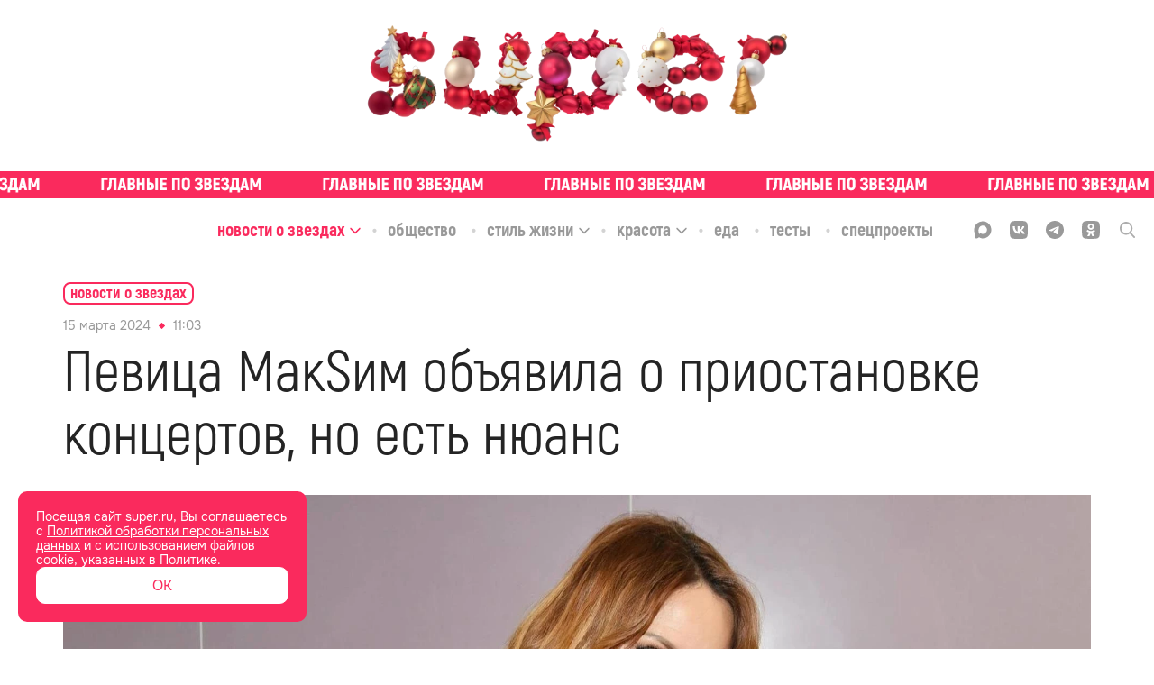

--- FILE ---
content_type: text/html; charset=utf-8
request_url: https://super.ru/celebrity-news/25536
body_size: 47657
content:
<!DOCTYPE html><html lang="ru" class="__variable_bd10a1 __variable_35e309"><head><meta charSet="utf-8"/><meta name="viewport" content="width=device-width, initial-scale=1"/><link rel="preload" href="/_next/static/media/0866aebd1a3863c6-s.p.ttf" as="font" crossorigin="" type="font/ttf"/><link rel="preload" href="/_next/static/media/1439a6056184561a-s.p.woff" as="font" crossorigin="" type="font/woff"/><link rel="preload" href="/_next/static/media/1a7cee28b1de07b5-s.p.ttf" as="font" crossorigin="" type="font/ttf"/><link rel="preload" href="/_next/static/media/39a4c9d227a93290-s.p.ttf" as="font" crossorigin="" type="font/ttf"/><link rel="preload" href="/_next/static/media/3b28a8b0d62fd132-s.p.woff2" as="font" crossorigin="" type="font/woff2"/><link rel="preload" href="/_next/static/media/3f56c434e18b731a-s.p.ttf" as="font" crossorigin="" type="font/ttf"/><link rel="preload" href="/_next/static/media/929d9c4eaa949149-s.p.ttf" as="font" crossorigin="" type="font/ttf"/><link rel="preload" href="/_next/static/media/933a558b5af0c3d5-s.p.ttf" as="font" crossorigin="" type="font/ttf"/><link rel="preload" href="/_next/static/media/967bcb1347c7a163-s.p.woff2" as="font" crossorigin="" type="font/woff2"/><link rel="preload" href="/_next/static/media/a9c587b7ee7f46a5-s.p.ttf" as="font" crossorigin="" type="font/ttf"/><link rel="preload" href="/_next/static/media/abb992daa992009f-s.p.woff2" as="font" crossorigin="" type="font/woff2"/><link rel="preload" href="/_next/static/media/b1d29ddd86281723-s.p.ttf" as="font" crossorigin="" type="font/ttf"/><link rel="preload" href="/_next/static/media/c328ca4a272cc4fa-s.p.woff2" as="font" crossorigin="" type="font/woff2"/><link rel="preload" href="/_next/static/media/cc1f243fe09c9781-s.p.ttf" as="font" crossorigin="" type="font/ttf"/><link rel="preload" href="/_next/static/media/d69d0a220a1eb848-s.p.woff" as="font" crossorigin="" type="font/woff"/><link rel="preload" href="/_next/static/media/e6acccc5cd17ae4a-s.p.ttf" as="font" crossorigin="" type="font/ttf"/><link rel="preload" href="/_next/static/media/e6b6fce599507259-s.p.ttf" as="font" crossorigin="" type="font/ttf"/><link rel="preload" href="/_next/static/media/f30666e5882892c3-s.p.woff" as="font" crossorigin="" type="font/woff"/><link rel="preload" href="/_next/static/media/f73ac50671f27249-s.p.woff" as="font" crossorigin="" type="font/woff"/><link rel="preload" href="/_next/static/media/fae9aa123006d778-s.p.otf" as="font" crossorigin="" type="font/otf"/><link rel="preload" href="/_next/static/media/fc83f868c27f3803-s.p.ttf" as="font" crossorigin="" type="font/ttf"/><link rel="preload" as="image" href="/_next/static/media/union.00c6e77b.svg"/><link rel="stylesheet" href="/_next/static/css/6744368486424838.css" data-precedence="next"/><link rel="stylesheet" href="/_next/static/css/81fb134a1f483da1.css" data-precedence="next"/><link rel="stylesheet" href="/_next/static/css/6160fb86b1b5409f.css" data-precedence="next"/><link rel="stylesheet" href="/_next/static/css/60c7f9b3f8332faf.css" data-precedence="next"/><link rel="stylesheet" href="/_next/static/css/bbdae0ddda1e4c05.css" data-precedence="next"/><link rel="stylesheet" href="/_next/static/css/bbd9a638f479788d.css" data-precedence="next"/><link rel="stylesheet" href="/_next/static/css/74f762e07c1cee79.css" data-precedence="next"/><link rel="preload" as="script" fetchPriority="low" href="/_next/static/chunks/webpack-eb555cb31cd9c2ab.js"/><script src="/_next/static/chunks/1b2295db-98dc7649f4f37818.js" async=""></script><script src="/_next/static/chunks/748-67223ba7a3061f5d.js" async=""></script><script src="/_next/static/chunks/main-app-ef3b3f1728681170.js" async=""></script><script src="/_next/static/chunks/7b70ede3-90d6fb08f9079993.js" async=""></script><script src="/_next/static/chunks/b14d07ac-421cc94417094cc8.js" async=""></script><script src="/_next/static/chunks/826-7c4f0dccb4e0ae8a.js" async=""></script><script src="/_next/static/chunks/257-f68e79f0efbb2229.js" async=""></script><script src="/_next/static/chunks/599-21c9be622a424f85.js" async=""></script><script src="/_next/static/chunks/536-f400b2dbb276c3ee.js" async=""></script><script src="/_next/static/chunks/app/global-error-445bc2c21135b092.js" async=""></script><script src="/_next/static/chunks/app/layout-718813570aeea523.js" async=""></script><script src="/_next/static/chunks/368-182e9b275ef8c4dc.js" async=""></script><script src="/_next/static/chunks/app/%5Brubric%5D/%5Bslug%5D/page-6068617de06f8f87.js" async=""></script><script src="/_next/static/chunks/app/error-c78023a9e90cef8e.js" async=""></script><link rel="preload" href="/analytics/yaMetric.js" as="script"/><meta name="next-size-adjust" content=""/><title>Певица МакSим объявила о приостановке концертов, но есть нюанс</title><meta name="description" content="Российские звезды продолжают заявлять о приостановке концертной деятельности. Вслед за Zivert, Полиной Гагариной и солисткой группы «Город 312» Аей о паузе в... | Super.ru"/><link rel="manifest" href="/site.webmanifest"/><meta name="robots" content="index, follow, max-image-preview:large"/><link rel="canonical" href="https://super.ru/celebrity-news/25536"/><meta property="og:title" content="Певица МакSим объявила о приостановке концертов, но есть нюанс"/><meta property="og:description" content="Российские звезды продолжают заявлять о приостановке концертной деятельности. Вслед за Zivert, Полиной Гагариной и солисткой группы «Город 312» Аей о паузе в карьере сообщила МакSим."/><meta property="og:url" content="https://super.ru/celebrity-news/25536"/><meta property="og:site_name" content="Super.ru"/><meta property="og:locale" content="ru_RU"/><meta property="og:image" content="https://api.eric.s3storage.ru/super-static/prod/65f4229c14b534d65b1a067d-1900x.jpeg"/><meta property="og:type" content="website"/><meta name="twitter:card" content="summary_large_image"/><meta name="twitter:title" content="Певица МакSим объявила о приостановке концертов, но есть нюанс"/><meta name="twitter:description" content="Российские звезды продолжают заявлять о приостановке концертной деятельности. Вслед за Zivert, Полиной Гагариной и солисткой группы «Город 312» Аей о паузе в карьере сообщила МакSим."/><meta name="twitter:image" content="https://api.eric.s3storage.ru/super-static/prod/65f4229c14b534d65b1a067d-1900x.jpeg"/><link rel="icon" href="/favicon.ico"/><link rel="icon" href="/favicon.svg" type="image/svg+xml"/><link rel="icon" href="/favicon-96x96.png" sizes="96x96" type="image/png"/><link rel="apple-touch-icon" href="/apple-touch-icon.png"/><script src="/_next/static/chunks/polyfills-42372ed130431b0a.js" noModule=""></script></head><body class="styles_body__3oJKW"><div hidden=""><!--$--><!--/$--></div><div style="display:none">ВК49865</div><div style="display:none">GY48LS6</div><!--$--><!--/$--><noscript><img src="https://mc.yandex.ru/watch/49718620" style="position:absolute; left:-9999px;" alt="" /></noscript><script type="application/ld+json" id="ld-json-org">{
          "@context": "https://schema.org/",
          "@id": "SuperOrganization",
          "@type": "NewsMediaOrganization",
          "address": {
            "@context": "http://schema.org",
            "@type": "PostalAddress",
            "addressCountry": "Россия",
            "addressLocality": "Москва",
            "postalCode": "127015",
            "streetAddress": "Бумажный проезд, 14, стр. 2, этаж 2, помещение I, комната 61"
          },
          "email": "info@super.ru",
          "foundingDate": "2014-05-08",
          "logo": {
            "@context": "http://schema.org",
            "@type": "ImageObject",
            "height": 17,
            "url": "https://super.ru/favicon.ico",
            "width": 17
          },
          "masthead": "https://super.ru/editorial",
          "name": "SUPER",
          "sameAs": [
            "https://www.facebook.com/super.ru.news/",
            "https://twitter.com/superallaccess",
            "https://www.instagram.com/super.ru/",
            "https://dzen.ru/super.ru",
            "https://vk.com/superrunews",
            "https://t.me/superru",
            "https://ok.ru/newssuper"
          ],
          "telephone": "+7(499)110-18-44 ",
          "url": "https://super.ru"
      }</script><div class="styles_logoWrapper__wMlHN"><a class="styles_root__Way7k" href="/"><picture><source srcSet="/_next/static/media/ny_logo4.4279fd0a.webp" type="image/webp"/><img alt="logo" src="/_next/static/media/ny_logo4.c9a735ea.png" class="styles_logo__6Snco"/></picture></a></div><div class="styles_slogan__o0Xax"><div class="styles_ticker___mgLa styles_ticker__ZP4In ticker_definite"><a href="/tags/exclusive" class="styles_tickerLink__m6VR_"><div class="styles_tickerWrapper__pURyb" style="--ticker-width:0px"><div class="styles_tickerItem__Y4Yx7" style="background-image:url(/_next/static/media/slogan-new.c9292379.svg)"></div><div class="styles_tickerItem__Y4Yx7" style="background-image:url(/_next/static/media/slogan-new.c9292379.svg)"></div><div class="styles_tickerItem__Y4Yx7" style="background-image:url(/_next/static/media/slogan-new.c9292379.svg)"></div><div class="styles_tickerItem__Y4Yx7" style="background-image:url(/_next/static/media/slogan-new.c9292379.svg)"></div><div class="styles_tickerItem__Y4Yx7" style="background-image:url(/_next/static/media/slogan-new.c9292379.svg)"></div><div class="styles_tickerItem__Y4Yx7" style="background-image:url(/_next/static/media/slogan-new.c9292379.svg)"></div><div class="styles_tickerItem__Y4Yx7" style="background-image:url(/_next/static/media/slogan-new.c9292379.svg)"></div><div class="styles_tickerItem__Y4Yx7" style="background-image:url(/_next/static/media/slogan-new.c9292379.svg)"></div><div class="styles_tickerItem__Y4Yx7" style="background-image:url(/_next/static/media/slogan-new.c9292379.svg)"></div><div class="styles_tickerItem__Y4Yx7" style="background-image:url(/_next/static/media/slogan-new.c9292379.svg)"></div><div class="styles_tickerItem__Y4Yx7" style="background-image:url(/_next/static/media/slogan-new.c9292379.svg)"></div><div class="styles_tickerItem__Y4Yx7" style="background-image:url(/_next/static/media/slogan-new.c9292379.svg)"></div><div class="styles_tickerItem__Y4Yx7" style="background-image:url(/_next/static/media/slogan-new.c9292379.svg)"></div><div class="styles_tickerItem__Y4Yx7" style="background-image:url(/_next/static/media/slogan-new.c9292379.svg)"></div><div class="styles_tickerItem__Y4Yx7" style="background-image:url(/_next/static/media/slogan-new.c9292379.svg)"></div><div class="styles_tickerItem__Y4Yx7" style="background-image:url(/_next/static/media/slogan-new.c9292379.svg)"></div></div></a></div></div><div class="styles_headerBlock__1u2bt"><div class="styles_stickyHeader__egDIV"><div class="styles_stickyHeaderTop__gsprW"><div class="styles_rubricsWrapper__K3KoY"><div class="styles_root__ucHKf"><div class="styles_rubricWrapper__k440w styles_active__jlJGE"><a href="/celebrity-news"><span class="styles_title__KqarO">Новости о звездах</span></a><span class="styles_arrowWrapper__s2wfd"><svg width="14" height="14" viewBox="0 0 14 14" fill="none" xmlns="http://www.w3.org/2000/svg" class="styles_arrow__UnrBK styles_activeArrow__Riw4n"><g opacity="1"><path d="M12 5.5L7 10.5L2 5.5" stroke="currentColor" stroke-width="1.5" stroke-linecap="round" stroke-linejoin="round"></path></g></svg></span></div><div class="styles_rubricWrapper__k440w"><a href="/society"><span class="styles_title__KqarO">Общество</span></a></div><div class="styles_rubricWrapper__k440w"><a href="/life-style"><span class="styles_title__KqarO">Стиль жизни</span></a><span class="styles_arrowWrapper__s2wfd"><svg width="14" height="14" viewBox="0 0 14 14" fill="none" xmlns="http://www.w3.org/2000/svg" class="styles_arrow__UnrBK"><g opacity="1"><path d="M12 5.5L7 10.5L2 5.5" stroke="currentColor" stroke-width="1.5" stroke-linecap="round" stroke-linejoin="round"></path></g></svg></span></div><div class="styles_rubricWrapper__k440w"><a href="/beauty"><span class="styles_title__KqarO">Красота</span></a><span class="styles_arrowWrapper__s2wfd"><svg width="14" height="14" viewBox="0 0 14 14" fill="none" xmlns="http://www.w3.org/2000/svg" class="styles_arrow__UnrBK"><g opacity="1"><path d="M12 5.5L7 10.5L2 5.5" stroke="currentColor" stroke-width="1.5" stroke-linecap="round" stroke-linejoin="round"></path></g></svg></span></div><div class="styles_rubricWrapper__k440w"><a href="/food"><span class="styles_title__KqarO">Еда</span></a></div><div class="styles_rubricWrapper__k440w"><a href="/tests"><span class="styles_title__KqarO">Тесты</span></a></div><div class="styles_rubricWrapper__k440w"><a href="/spec"><span class="styles_title__KqarO">Спецпроекты</span></a></div></div></div><div class="styles_socialWrapper__cez5Z"><div class="styles_socials__q_cRf"><div class="styles_socials__RBRRN"><a href="https://max.ru/super"><div class="styles_icon__DmxFI styles_max__j29X6"><svg class="styles_max__j29X6" width="21" height="20" viewBox="0 0 21 20" fill="none" xmlns="http://www.w3.org/2000/svg"><path fill-rule="evenodd" clip-rule="evenodd" d="M6.44747 18.5972C6.34616 18.5255 6.20658 18.5449 6.12168 18.6355C4.98687 19.8458 2.08263 20.6948 1.94959 19.0429C1.94959 17.7486 1.65888 16.6579 1.33881 15.457C0.946802 13.9863 0.510742 12.3503 0.510742 9.97252C0.510742 4.30248 5.16089 0.0383301 10.6744 0.0383301C16.1879 0.0383301 20.5107 4.51067 20.5107 10.0276C20.5107 15.5445 16.0503 19.9067 10.7266 19.9067C8.83783 19.9067 7.92129 19.6407 6.44747 18.5972ZM10.829 4.95455C8.21251 4.81734 6.17065 6.63294 5.72039 9.47465C5.34752 11.8279 6.00862 14.6955 6.57408 14.8398C6.81392 14.901 7.39108 14.4595 7.81099 14.0636C7.88993 13.9891 8.0093 13.9766 8.10188 14.0332C8.75645 14.4335 9.49755 14.7343 10.3146 14.7771C13.0008 14.918 15.3812 12.8156 15.5219 10.1292C15.6626 7.44284 13.5152 5.09541 10.829 4.95455Z" fill="currentColor"></path></svg></div></a><a href="https://vk.com/superrunews"><div class="styles_icon__DmxFI styles_vk__fsRDA"><svg class="styles_vk__fsRDA" width="18" height="18" viewBox="0 0 18 18" fill="none" xmlns="http://www.w3.org/2000/svg"><path d="M1.24554 1.28571C0 2.53125 0 4.58036 0 8.67857V9.36161C0 13.4598 0 15.5089 1.24554 16.7545C2.49107 18 4.54018 18 8.63839 18H9.32143C13.4196 18 15.4688 18 16.7143 16.7545C18 15.5089 18 13.4598 18 9.36161V8.67857C18 4.58036 18 2.53125 16.7143 1.28571C15.4688 0 13.4196 0 9.32143 0H8.63839C4.54018 0 2.49107 0 1.24554 1.28571ZM3.01339 5.50446H5.0625C5.14286 8.91964 6.66964 10.3661 7.875 10.6875V5.50446H9.80357V8.4375C10.9688 8.31696 12.2143 6.99107 12.6562 5.50446H14.5848C14.4241 6.26786 14.1027 6.99107 13.6607 7.63393C13.1786 8.27679 12.6161 8.83929 11.933 9.24107C12.6964 9.60268 13.3393 10.125 13.9018 10.7679C14.4241 11.4107 14.8259 12.1741 15.0268 12.9777H12.8973C12.6964 12.2946 12.2946 11.6518 11.7321 11.1696C11.2098 10.6875 10.5268 10.4062 9.80357 10.3259V12.9777H9.5625C5.46429 12.9777 3.13393 10.1652 3.01339 5.50446Z" fill="currentColor"></path></svg></div></a><a href="https://t.me/superru"><div class="styles_icon__DmxFI styles_tg__53jvP"><svg class="styles_tg__53jvP" width="18" height="18" viewBox="0 0 18 18" fill="none" xmlns="http://www.w3.org/2000/svg"><path d="M9 0C4.02823 0 0 4.06452 0 9C0 13.9718 4.02823 18 9 18C13.9355 18 18 13.9718 18 9C18 4.06452 13.9355 0 9 0ZM13.1371 6.13306C13.0282 7.54839 12.4476 11.0323 12.121 12.5927C12.0121 13.2823 11.7581 13.5 11.504 13.5363C10.996 13.5726 10.5968 13.1734 10.0887 12.8468C9.29032 12.3387 8.85484 12.0121 8.09274 11.504C7.18548 10.9234 7.76613 10.5968 8.27419 10.0887C8.41935 9.94355 10.7056 7.83871 10.7419 7.65726C10.7782 7.62097 10.7782 7.54839 10.7056 7.47581C10.6694 7.43952 10.5968 7.47581 10.5242 7.47581C10.4516 7.47581 9.18145 8.31048 6.75 9.97984C6.3871 10.2339 6.06048 10.3427 5.77016 10.3427C5.44355 10.3427 4.82661 10.1613 4.35484 10.0161C3.81048 9.83468 3.33871 9.72581 3.375 9.43548C3.41129 9.25403 3.62903 9.10887 4.06452 8.92742C6.67742 7.76613 8.41935 7.04032 9.29032 6.67742C11.7944 5.625 12.3387 5.44355 12.6653 5.44355C12.7379 5.44355 12.9194 5.44355 13.0282 5.55242C13.0645 5.58871 13.1371 5.69758 13.1371 5.77016C13.1734 5.91532 13.1734 6.02419 13.1371 6.13306Z" fill="currentColor"></path></svg></div></a><a href="https://ok.ru/newssuper"><div class="styles_icon__DmxFI styles_ok__RVS2T"><svg class="styles_ok__RVS2T" width="18" height="18" viewBox="0 0 18 18" fill="none" xmlns="http://www.w3.org/2000/svg"><path fill-rule="evenodd" clip-rule="evenodd" d="M12.348 8.937L13.275 10.206C13.329 10.269 13.32 10.35 13.203 10.404C12.42 11.052 11.511 11.466 10.566 11.691L12.528 15.147C12.582 15.255 12.519 15.372 12.402 15.372H10.485C10.422 15.372 10.368 15.327 10.35 15.273L8.982 12.213L7.614 15.273C7.596 15.336 7.542 15.372 7.479 15.372H5.562C5.454 15.372 5.382 15.246 5.436 15.147L7.398 11.691C6.453 11.466 5.544 11.034 4.761 10.404C4.707 10.35 4.698 10.269 4.743 10.206L5.67 8.937C5.724 8.874 5.832 8.865 5.895 8.919C6.777 9.666 7.848 10.152 9.009 10.152C10.17 10.152 11.25 9.666 12.123 8.919C12.186 8.856 12.294 8.865 12.348 8.937ZM1.305 1.269C0.0539977 2.529 0.0539978 4.563 0.0539978 8.613V9.333C0.0539978 13.392 0.053998 15.417 1.314 16.677C2.574 17.928 4.608 17.928 8.658 17.928H9.378C13.428 17.928 15.471 17.928 16.722 16.677C17.973 15.417 17.973 13.383 17.973 9.333V8.613C17.973 4.563 17.973 2.52 16.722 1.269C15.462 0.0180011 13.428 0.0180011 9.378 0.0180011H8.658C4.599 0.0180011 2.574 0.0180011 1.305 1.269ZM11.241 8.001C10.674 8.568 9.882 8.928 9.009 8.928C8.14499 8.928 7.34399 8.568 6.77699 8.001C6.20999 7.434 5.84999 6.651 5.84999 5.769C5.84999 4.887 6.20999 4.095 6.77699 3.537C7.34399 2.97 8.13599 2.61 9.009 2.61C9.882 2.61 10.674 2.97 11.241 3.537C11.808 4.104 12.168 4.896 12.168 5.769C12.168 6.642 11.808 7.434 11.241 8.001ZM8.00099 4.743C8.26199 4.482 8.62199 4.32 9.018 4.32C9.423 4.32 9.774 4.482 10.035 4.743C10.296 5.004 10.458 5.364 10.458 5.76C10.458 6.165 10.296 6.516 10.035 6.777C9.774 7.038 9.414 7.2 9.018 7.2C8.61299 7.2 8.26199 7.038 8.00099 6.777C7.73999 6.516 7.57799 6.156 7.57799 5.76C7.57799 5.364 7.74899 5.004 8.00099 4.743Z" fill="currentColor"></path></svg></div></a><a href="/dzen"><div class="styles_icon__DmxFI styles_dzen__c_QIn"><svg class="styles_dzen__c_QIn" width="20" height="20" viewBox="0 0 20 20" fill="none" xmlns="http://www.w3.org/2000/svg"><path fill-rule="evenodd" clip-rule="evenodd" d="M0.00201379 9.79757C4.11482 9.75025 6.41676 9.48105 7.94894 7.94887C9.48111 6.4167 9.75031 4.11476 9.79763 0.00195276C4.43549 0.108398 0.108459 4.43543 0.00201379 9.79757ZM10.3948 0.0075949C10.4422 4.11687 10.7119 6.4174 12.2434 7.94887C13.7515 9.45701 16.0054 9.74149 19.998 9.79513C19.8915 4.49839 15.6669 0.212257 10.3948 0.0075949ZM19.9923 10.3971C16.0033 10.451 13.7508 10.7359 12.2434 12.2433C10.7359 13.7507 10.451 16.0032 10.3972 19.9922C15.6042 19.7888 19.7889 15.6041 19.9923 10.3971ZM9.79523 19.9979C9.74155 16.0054 9.45707 13.7514 7.94894 12.2433C6.41746 10.7118 4.11693 10.4422 0.00765593 10.3947C0.212319 15.6668 4.49848 19.8915 9.79523 19.9979Z" fill="currentColor"></path></svg></div></a></div><div class="styles_searchIcon__2ghN0"><svg width="17" height="18" viewBox="0 0 17 18" fill="none" xmlns="http://www.w3.org/2000/svg"><g clip-path="url(#clip0_4776_347)"><path opacity="0.8" d="M16.7416 16.3954L12.5511 11.9391C13.6309 10.6262 14.2209 8.97346 14.2188 7.26771C14.2188 3.26057 11.0296 0 7.1094 0C3.1892 0 0 3.26057 0 7.26771C0 11.2749 3.1892 14.5346 7.1094 14.5346C8.58075 14.5346 9.98325 14.0811 11.1826 13.2197L15.4045 17.7094C15.5813 17.8963 15.8185 18 16.0735 18C16.3141 18 16.5427 17.9057 16.7161 17.7351C16.8931 17.5595 16.9949 17.3209 16.9997 17.0705C17.0044 16.8201 16.9118 16.5778 16.7416 16.3954V16.3954ZM7.1094 1.896C10.0071 1.896 12.3641 4.30543 12.3641 7.26771C12.3641 10.2291 10.0071 12.6394 7.1094 12.6394C4.21175 12.6394 1.8547 10.2291 1.8547 7.26771C1.8547 4.30543 4.21175 1.896 7.1094 1.896V1.896Z" fill="currentColor"></path></g><defs><clipPath id="clip0_4776_347"><rect width="17" height="18" fill="white"></rect></clipPath></defs></svg></div></div></div></div></div><div class="styles_mobileHeader__Do4h5"><div class="styles_searchIcon__oiDs9"><div class="styles_closeIconWrapper__IBahw styles_hiddenIcon__03K00"><img blurWidth="0" blurHeight="0" alt="close" loading="eager" width="16" height="16" decoding="async" data-nimg="1" style="color:transparent" src="/_next/static/media/union.00c6e77b.svg"/></div><img blurWidth="0" blurHeight="0" alt="menu" loading="lazy" width="40" height="40" decoding="async" data-nimg="1" class="" style="color:transparent" src="/_next/static/media/search-icon.1a73db34.svg"/></div><a class="styles_root__Way7k" href="/"><picture><source srcSet="/_next/static/media/ny_logo2.640019fc.webp" type="image/webp"/><img alt="logo" src="/_next/static/media/ny_logo2.4ff6e269.png" class="styles_mobileLogo__yCy6V"/></picture></a><img blurWidth="0" blurHeight="0" alt="menu" loading="lazy" width="40" height="40" decoding="async" data-nimg="1" class="styles_menuIcon__jsDpd" style="color:transparent" src="/_next/static/media/menu-icon.4e5f3933.svg"/></div></div><div class="styles_mobileSlogan__w4Pux"><div class="styles_ticker___mgLa styles_ticker__ZP4In ticker_definite"><a href="/tags/exclusive" class="styles_tickerLink__m6VR_"><div class="styles_tickerWrapper__pURyb" style="--ticker-width:0px"><div class="styles_tickerItem__Y4Yx7" style="background-image:url(/_next/static/media/slogan-new.c9292379.svg)"></div><div class="styles_tickerItem__Y4Yx7" style="background-image:url(/_next/static/media/slogan-new.c9292379.svg)"></div><div class="styles_tickerItem__Y4Yx7" style="background-image:url(/_next/static/media/slogan-new.c9292379.svg)"></div><div class="styles_tickerItem__Y4Yx7" style="background-image:url(/_next/static/media/slogan-new.c9292379.svg)"></div><div class="styles_tickerItem__Y4Yx7" style="background-image:url(/_next/static/media/slogan-new.c9292379.svg)"></div><div class="styles_tickerItem__Y4Yx7" style="background-image:url(/_next/static/media/slogan-new.c9292379.svg)"></div><div class="styles_tickerItem__Y4Yx7" style="background-image:url(/_next/static/media/slogan-new.c9292379.svg)"></div><div class="styles_tickerItem__Y4Yx7" style="background-image:url(/_next/static/media/slogan-new.c9292379.svg)"></div><div class="styles_tickerItem__Y4Yx7" style="background-image:url(/_next/static/media/slogan-new.c9292379.svg)"></div><div class="styles_tickerItem__Y4Yx7" style="background-image:url(/_next/static/media/slogan-new.c9292379.svg)"></div><div class="styles_tickerItem__Y4Yx7" style="background-image:url(/_next/static/media/slogan-new.c9292379.svg)"></div><div class="styles_tickerItem__Y4Yx7" style="background-image:url(/_next/static/media/slogan-new.c9292379.svg)"></div><div class="styles_tickerItem__Y4Yx7" style="background-image:url(/_next/static/media/slogan-new.c9292379.svg)"></div><div class="styles_tickerItem__Y4Yx7" style="background-image:url(/_next/static/media/slogan-new.c9292379.svg)"></div><div class="styles_tickerItem__Y4Yx7" style="background-image:url(/_next/static/media/slogan-new.c9292379.svg)"></div><div class="styles_tickerItem__Y4Yx7" style="background-image:url(/_next/static/media/slogan-new.c9292379.svg)"></div></div></a></div></div><div class="styles_pBanner__wYRwP"><div class="pBannerContainer"></div></div><div class="styles_wrapper__OK16i"><div class="styles_scroll__CKc8w"><a href="/">Главная</a><a href="/#">Рубрики</a><a href="/tags/exclusive">Эксклюзив</a></div></div><div id="" class="styles_root___IKC8 styles_none__Ow2gX styles_desktop__pO2bF"></div><div id="" class="styles_root___IKC8 styles_none__Ow2gX styles_mobile__BgqlZ"></div><section><div class="styles_postLayout__Hj1Lw"><script type="application/ld+json">{
          "@context":"http://schema.org",
          "@graph": [
            
            {
             "@type":"BreadcrumbList",
             "itemListElement":[
                 {
                   "@type":"ListItem",
                   "position":1,      
                   "item":{
                     "@id":"https://super.ru/celebrity-news",
                     "name":"Новости о звездах"
                    }
                  }
                ]
            },
            {
                "@context":"https://schema.org",
                "@type":"NewsArticle",
                "@id": "https://super.ru/celebrity-news/25536",
                "description":"Российские звезды продолжают заявлять о приостановке концертной деятельности. Вслед за Zivert, Полиной Гагариной и солисткой группы &laquo;Город 312&raquo; Аей о паузе в карьере сообщила МакSим.",
                "articleBody":" Российские звезды продолжают заявлять о приостановке концертной деятельности. Вслед за Zivert, Полиной Гагариной и солисткой группы &laquo;Город 312&raquo; Аей о паузе в карьере сообщила МакSим. Причина такого решения, сообщает Mash, — сложности с пением без фонограммы из-за лечения алкогольной зависимости. Однако есть нюанс. На корпоративах певица продолжит выступать, но никакого живого исполнения — самочувствие не позволяет. Как стало известно Mash, в связи со сложившейся ситуацией гонорар МакSим снизился с 4,5 миллиона рублей до 3 миллионов. Летом прошлого года МакSим заявила, что лечит алкогольную зависимость в клинике и что поняла: с помощью спиртного она пыталась отвлечься от проблем. Тогда же звезда призналась, что перед скандальным концертом в Сочи выпивала, надеясь, что алкоголь поможет отработать выступление. &laquo;Апогеем стал концерт, не состоявшийся толком в Сочи, когда я приехала не просто уставшая, а толком не могла уже стоять на ногах. Перед выходом была под капельницей. И решила, что если сейчас выпью, то выйду на сцену и отработаю как машина&raquo;, — рассказывала певица в запрещенной сети. Желаем МакSим скорейшего восстановления! Свекровь МакSим впервые раскрыла шокирующие подробности о жизни певицы и уличила ее во лжи: &laquo;Она этого не знала из-за перманентного опьянения&raquo; — эксклюзив Super. Свекровь МакSим жестко ответила певице, обвинившей родственников в попытке отнять у нее детей, пока та была в коме — подробности Super. Super застал МакSим в баре с кальяном и бутылкой после скандальных концертов и слухов о беременности: шокирующие видео. UPD: МакSим опубликовала пост в Инстаграме*, в котором заявила, что продолжит давать концерты, но сократит их количество, чтобы не работать на износ. Также певица отметила, что всегда выступает вживую. &laquo;По некоторым видео в Интернете можно заметить, что пою я вживую, даже когда лучше было бы фонограмму включить&raquo;, — иронично подчеркнула МакSим.",
                "image":[
                  {"@context":"https://schema.org", "@type":"ImageObject", "url":"https://api.eric.s3storage.ru/super-static/prod/65f4229c14b534d65b1a067d-1900x.jpeg" }
                ],
                
                "mainEntityOfPage": {"@type":"WebPage", "@id":"https://super.ru/celebrity-news/25536"},
                "url":"https://super.ru/celebrity-news/25536",
                "identifier":"https://super.ru/celebrity-news/25536",
                "inLanguage":"ru",
                "dateModified":"2024-03-15T13:15:46.240Z",
                "datePublished":"2024-03-15T11:03:35.248Z",
                "headline":"Певица МакSим объявила о приостановке концертов, но есть нюанс",
                "author":[{"@type":"Person", "name": "Афина Полонская"}],
                "publisher":{"@id":"SuperOrganization"},
                "copyrightHolder":{"@id":"SuperOrganization"},
                "sourceOrganization":{"@id":"SuperOrganization"}
            }
           ]
        
        
        }</script><div class=""><div style="z-index:100" class="styles_articleWrapper__FUOWh"><div class="styles_breadCrumbs__ii4Ca"><div class="styles_container__JRhkw"><div class="styles_breadCrumbsWrapper__HM6G1"><a class="styles_breadCrumbs__MkBaT" href="/celebrity-news"><span class="styles_text__CZzH6">Новости о звездах</span></a><span class="styles_arrowWrapper__ZpHyQ"><svg width="14" height="14" viewBox="0 0 14 14" fill="none" xmlns="http://www.w3.org/2000/svg" class="styles_arrow__m2HXH"><g opacity="1"><path d="M12 5.5L7 10.5L2 5.5" stroke="currentColor" stroke-width="1.5" stroke-linecap="round" stroke-linejoin="round"></path></g></svg></span></div></div></div><article class="styles_content__y5b1d"><div class="styles_block__cCUZe"><div class="styles_tagDateWrapper__Yhx5A"><time content="2024-03-15T11:03:35.248Z" itemProp="datePublished" dateTime="2024-03-15T11:03:35.248Z" class="styles_dateWrapper___PuEf"><span>15 марта 2024</span><span class="styles_divider__JsiMH"></span><span>14:03</span></time><div class="styles_tag__pq7uT"></div></div><h1 itemProp="headline" class="styles_title__hEAlY">Певица МакSим объявила о приостановке концертов, но есть нюанс</h1></div><div class="styles_block__ItR3J"><figure class="styles_figure__Izc2c styles_full__xJ3xo"><picture class="styles_imageContainer__IXAnP"><img itemProp="image" alt="МакSим. Фото: Legion-Media" loading="lazy" width="1140" height="1140" decoding="async" data-nimg="1" class="styles_image__wEhq8 styles_image__wY8U4" style="color:transparent" sizes="(max-width: 1400px) 100vw, 1140px" srcSet="https://super.ru/image/rs:fit:320:::/quality:90/plain/s3://super-static/prod/65f4229c14b534d65b1a067d-1900x.jpeg 320w, https://super.ru/image/rs:fit:384:::/quality:90/plain/s3://super-static/prod/65f4229c14b534d65b1a067d-1900x.jpeg 384w, https://super.ru/image/rs:fit:640:::/quality:90/plain/s3://super-static/prod/65f4229c14b534d65b1a067d-1900x.jpeg 640w, https://super.ru/image/rs:fit:750:::/quality:90/plain/s3://super-static/prod/65f4229c14b534d65b1a067d-1900x.jpeg 750w, https://super.ru/image/rs:fit:828:::/quality:90/plain/s3://super-static/prod/65f4229c14b534d65b1a067d-1900x.jpeg 828w, https://super.ru/image/rs:fit:1080:::/quality:90/plain/s3://super-static/prod/65f4229c14b534d65b1a067d-1900x.jpeg 1080w, https://super.ru/image/rs:fit:1140:::/quality:90/plain/s3://super-static/prod/65f4229c14b534d65b1a067d-1900x.jpeg 1140w, https://super.ru/image/rs:fit:1200:::/quality:90/plain/s3://super-static/prod/65f4229c14b534d65b1a067d-1900x.jpeg 1200w, https://super.ru/image/rs:fit:1920:::/quality:90/plain/s3://super-static/prod/65f4229c14b534d65b1a067d-1900x.jpeg 1920w, https://super.ru/image/rs:fit:2048:::/quality:90/plain/s3://super-static/prod/65f4229c14b534d65b1a067d-1900x.jpeg 2048w, https://super.ru/image/rs:fit:3840:::/quality:90/plain/s3://super-static/prod/65f4229c14b534d65b1a067d-1900x.jpeg 3840w" src="https://super.ru/image/rs:fit:3840:::/quality:90/plain/s3://super-static/prod/65f4229c14b534d65b1a067d-1900x.jpeg"/></picture><figcaption class="styles_figcaption__SrNy2">МакSим. Фото: Legion-Media</figcaption></figure></div><div class="styles_topBanner__rDBss"><div id="" class="styles_root___IKC8 styles_none__Ow2gX styles_mobile__p2YSJ"></div></div><div class="styles_block__A0RbS"><p>Российские звезды продолжают заявлять о приостановке концертной деятельности. Вслед за Zivert, Полиной Гагариной и солисткой группы «Город 312» Аей о паузе в карьере сообщила МакSим. Причина такого решения, сообщает Mash, — сложности с пением без фонограммы из-за лечения алкогольной зависимости.</p></div><div class="styles_inread__RvRlc"><div id="" class="styles_root___IKC8 styles_none__Ow2gX styles_desktop__5iAyL"></div><div id="" class="styles_root___IKC8 styles_none__Ow2gX styles_tablet__gjVpV"></div><div id="" class="styles_root___IKC8 styles_none__Ow2gX styles_mobile___FBsD"></div></div><div class="styles_block__A0RbS"><p>Однако есть нюанс. На корпоративах певица продолжит выступать, но никакого живого исполнения — самочувствие не позволяет. Как стало известно Mash, в связи со сложившейся ситуацией гонорар МакSим снизился с 4,5 миллиона рублей до 3 миллионов.</p></div><div class="styles_block__A0RbS"><p>Летом прошлого года МакSим заявила, что лечит алкогольную зависимость в клинике и что поняла: с помощью спиртного она пыталась отвлечься от проблем. Тогда же звезда призналась, что <a href="https://super.ru/a/15647" target="_blank" class="styles_link__PH4FK">перед скандальным концертом в Сочи</a> выпивала, надеясь, что алкоголь поможет отработать выступление. «Апогеем стал концерт, не состоявшийся толком в Сочи, когда я приехала не просто уставшая, а толком не могла уже стоять на ногах. Перед выходом была под капельницей. И решила, что если сейчас выпью, то выйду на сцену и отработаю как машина», — рассказывала певица в запрещенной сети.</p></div><div class="styles_block__A0RbS"><p>Желаем МакSим скорейшего восстановления!</p></div><div class="styles_block__A0RbS"><p><a href="https://super.ru/a/21596" target="_blank" class="styles_link__PH4FK">Свекровь МакSим впервые раскрыла шокирующие подробности о жизни певицы и уличила ее во лжи: «Она этого не знала из-за перманентного опьянения» — эксклюзив Super</a>.</p></div><div class="styles_inread__RvRlc"><div id="" class="styles_root___IKC8 styles_none__Ow2gX styles_desktop__5iAyL"></div><div id="" class="styles_root___IKC8 styles_none__Ow2gX styles_tablet__gjVpV"></div><div id="" class="styles_root___IKC8 styles_none__Ow2gX styles_mobile___FBsD"></div></div><div class="styles_block__A0RbS"><p><a href="https://super.ru/a/21608" target="_blank" class="styles_link__PH4FK">Свекровь МакSим жестко ответила певице, обвинившей родственников в попытке отнять у нее детей, пока та была в коме — подробности Super</a>.</p></div><div class="styles_block__A0RbS"><p><a href="https://super.ru/a/16119" target="_blank" class="styles_link__PH4FK">Super застал МакSим в баре с кальяном и бутылкой после скандальных концертов и слухов о беременности: шокирующие видео</a>.</p></div><div class="styles_block__A0RbS"><p>UPD: МакSим опубликовала пост в Инстаграме*, в котором заявила, что продолжит давать концерты, но сократит их количество, чтобы не работать на износ. Также певица отметила, что всегда выступает вживую. «По некоторым видео в Интернете можно заметить, что пою я вживую, даже когда лучше было бы фонограмму включить», — иронично подчеркнула МакSим.</p></div><div class="styles_root__KmbeG"><div class="styles_linksContainer__a0h_M"><div class="styles_authors__ATjin"><div class="styles_header__rG8cB">Автор статьи</div><div class="styles_content__YFr0v"><span class="styles_author__TGEtC" itemProp="author" itemScope="" itemType="https://schema.org/Person"><a itemProp="url" href="/editorial/polonskaia"><span itemProp="name" class="styles_authorLink__RhbEm author">Афина Полонская</span></a></span></div></div><div><div class="styles_root__525k2"><div class="styles_linkWrapper__ECHPh" aria-hidden="true"><svg width="22" height="22" viewBox="0 0 22 22" fill="none" xmlns="http://www.w3.org/2000/svg"><rect x="1" y="1" width="11" height="11" rx="1" stroke="currentColor" stroke-width="2"></rect><rect x="5" y="5" width="17" height="17" fill="white"></rect><rect x="8" y="8" width="11" height="11" rx="1" stroke="currentColor" stroke-width="2"></rect></svg><div>Ссылка</div></div><a class="styles_icon__URPif" href="https://vk.com/share.php?image=https%3A%2F%2Fapi.eric.s3storage.ru%2Fsuper-static%2Fprod%2F65f4229c14b534d65b1a067d-1900x.jpeg&amp;noparse=true&amp;title=%D0%9F%D0%B5%D0%B2%D0%B8%D1%86%D0%B0%20%D0%9C%D0%B0%D0%BAS%D0%B8%D0%BC%20%D0%BE%D0%B1%D1%8A%D1%8F%D0%B2%D0%B8%D0%BB%D0%B0%20%D0%BE%20%D0%BF%D1%80%D0%B8%D0%BE%D1%81%D1%82%D0%B0%D0%BD%D0%BE%D0%B2%D0%BA%D0%B5%20%D0%BA%D0%BE%D0%BD%D1%86%D0%B5%D1%80%D1%82%D0%BE%D0%B2%2C%20%D0%BD%D0%BE%20%D0%B5%D1%81%D1%82%D1%8C%20%D0%BD%D1%8E%D0%B0%D0%BD%D1%81&amp;url=%2Fcelebrity-news%2F25536"><svg width="18" height="18" viewBox="0 0 18 18" fill="none" xmlns="http://www.w3.org/2000/svg"><path d="M1.24554 1.28571C0 2.53125 0 4.58036 0 8.67857V9.36161C0 13.4598 0 15.5089 1.24554 16.7545C2.49107 18 4.54018 18 8.63839 18H9.32143C13.4196 18 15.4688 18 16.7143 16.7545C18 15.5089 18 13.4598 18 9.36161V8.67857C18 4.58036 18 2.53125 16.7143 1.28571C15.4688 0 13.4196 0 9.32143 0H8.63839C4.54018 0 2.49107 0 1.24554 1.28571ZM3.01339 5.50446H5.0625C5.14286 8.91964 6.66964 10.3661 7.875 10.6875V5.50446H9.80357V8.4375C10.9688 8.31696 12.2143 6.99107 12.6562 5.50446H14.5848C14.4241 6.26786 14.1027 6.99107 13.6607 7.63393C13.1786 8.27679 12.6161 8.83929 11.933 9.24107C12.6964 9.60268 13.3393 10.125 13.9018 10.7679C14.4241 11.4107 14.8259 12.1741 15.0268 12.9777H12.8973C12.6964 12.2946 12.2946 11.6518 11.7321 11.1696C11.2098 10.6875 10.5268 10.4062 9.80357 10.3259V12.9777H9.5625C5.46429 12.9777 3.13393 10.1652 3.01339 5.50446Z" fill="currentColor"></path></svg></a><a class="styles_icon__URPif" href="https://t.me/share/url?text=%D0%9F%D0%B5%D0%B2%D0%B8%D1%86%D0%B0%20%D0%9C%D0%B0%D0%BAS%D0%B8%D0%BC%20%D0%BE%D0%B1%D1%8A%D1%8F%D0%B2%D0%B8%D0%BB%D0%B0%20%D0%BE%20%D0%BF%D1%80%D0%B8%D0%BE%D1%81%D1%82%D0%B0%D0%BD%D0%BE%D0%B2%D0%BA%D0%B5%20%D0%BA%D0%BE%D0%BD%D1%86%D0%B5%D1%80%D1%82%D0%BE%D0%B2%2C%20%D0%BD%D0%BE%20%D0%B5%D1%81%D1%82%D1%8C%20%D0%BD%D1%8E%D0%B0%D0%BD%D1%81&amp;url=%2Fcelebrity-news%2F25536"><svg width="18" height="18" viewBox="0 0 18 18" fill="none" xmlns="http://www.w3.org/2000/svg"><path d="M9 0C4.02823 0 0 4.06452 0 9C0 13.9718 4.02823 18 9 18C13.9355 18 18 13.9718 18 9C18 4.06452 13.9355 0 9 0ZM13.1371 6.13306C13.0282 7.54839 12.4476 11.0323 12.121 12.5927C12.0121 13.2823 11.7581 13.5 11.504 13.5363C10.996 13.5726 10.5968 13.1734 10.0887 12.8468C9.29032 12.3387 8.85484 12.0121 8.09274 11.504C7.18548 10.9234 7.76613 10.5968 8.27419 10.0887C8.41935 9.94355 10.7056 7.83871 10.7419 7.65726C10.7782 7.62097 10.7782 7.54839 10.7056 7.47581C10.6694 7.43952 10.5968 7.47581 10.5242 7.47581C10.4516 7.47581 9.18145 8.31048 6.75 9.97984C6.3871 10.2339 6.06048 10.3427 5.77016 10.3427C5.44355 10.3427 4.82661 10.1613 4.35484 10.0161C3.81048 9.83468 3.33871 9.72581 3.375 9.43548C3.41129 9.25403 3.62903 9.10887 4.06452 8.92742C6.67742 7.76613 8.41935 7.04032 9.29032 6.67742C11.7944 5.625 12.3387 5.44355 12.6653 5.44355C12.7379 5.44355 12.9194 5.44355 13.0282 5.55242C13.0645 5.58871 13.1371 5.69758 13.1371 5.77016C13.1734 5.91532 13.1734 6.02419 13.1371 6.13306Z" fill="currentColor"></path></svg></a><a class="styles_icon__URPif" href="https://connect.ok.ru/offer?imageUrl=https%3A%2F%2Fapi.eric.s3storage.ru%2Fsuper-static%2Fprod%2F65f4229c14b534d65b1a067d-1900x.jpeg&amp;title=%D0%9F%D0%B5%D0%B2%D0%B8%D1%86%D0%B0%20%D0%9C%D0%B0%D0%BAS%D0%B8%D0%BC%20%D0%BE%D0%B1%D1%8A%D1%8F%D0%B2%D0%B8%D0%BB%D0%B0%20%D0%BE%20%D0%BF%D1%80%D0%B8%D0%BE%D1%81%D1%82%D0%B0%D0%BD%D0%BE%D0%B2%D0%BA%D0%B5%20%D0%BA%D0%BE%D0%BD%D1%86%D0%B5%D1%80%D1%82%D0%BE%D0%B2%2C%20%D0%BD%D0%BE%20%D0%B5%D1%81%D1%82%D1%8C%20%D0%BD%D1%8E%D0%B0%D0%BD%D1%81&amp;url=%2Fcelebrity-news%2F25536"><svg width="18" height="18" viewBox="0 0 18 18" fill="none" xmlns="http://www.w3.org/2000/svg"><path fill-rule="evenodd" clip-rule="evenodd" d="M12.348 8.937L13.275 10.206C13.329 10.269 13.32 10.35 13.203 10.404C12.42 11.052 11.511 11.466 10.566 11.691L12.528 15.147C12.582 15.255 12.519 15.372 12.402 15.372H10.485C10.422 15.372 10.368 15.327 10.35 15.273L8.982 12.213L7.614 15.273C7.596 15.336 7.542 15.372 7.479 15.372H5.562C5.454 15.372 5.382 15.246 5.436 15.147L7.398 11.691C6.453 11.466 5.544 11.034 4.761 10.404C4.707 10.35 4.698 10.269 4.743 10.206L5.67 8.937C5.724 8.874 5.832 8.865 5.895 8.919C6.777 9.666 7.848 10.152 9.009 10.152C10.17 10.152 11.25 9.666 12.123 8.919C12.186 8.856 12.294 8.865 12.348 8.937ZM1.305 1.269C0.0539977 2.529 0.0539978 4.563 0.0539978 8.613V9.333C0.0539978 13.392 0.053998 15.417 1.314 16.677C2.574 17.928 4.608 17.928 8.658 17.928H9.378C13.428 17.928 15.471 17.928 16.722 16.677C17.973 15.417 17.973 13.383 17.973 9.333V8.613C17.973 4.563 17.973 2.52 16.722 1.269C15.462 0.0180011 13.428 0.0180011 9.378 0.0180011H8.658C4.599 0.0180011 2.574 0.0180011 1.305 1.269ZM11.241 8.001C10.674 8.568 9.882 8.928 9.009 8.928C8.14499 8.928 7.34399 8.568 6.77699 8.001C6.20999 7.434 5.84999 6.651 5.84999 5.769C5.84999 4.887 6.20999 4.095 6.77699 3.537C7.34399 2.97 8.13599 2.61 9.009 2.61C9.882 2.61 10.674 2.97 11.241 3.537C11.808 4.104 12.168 4.896 12.168 5.769C12.168 6.642 11.808 7.434 11.241 8.001ZM8.00099 4.743C8.26199 4.482 8.62199 4.32 9.018 4.32C9.423 4.32 9.774 4.482 10.035 4.743C10.296 5.004 10.458 5.364 10.458 5.76C10.458 6.165 10.296 6.516 10.035 6.777C9.774 7.038 9.414 7.2 9.018 7.2C8.61299 7.2 8.26199 7.038 8.00099 6.777C7.73999 6.516 7.57799 6.156 7.57799 5.76C7.57799 5.364 7.74899 5.004 8.00099 4.743Z" fill="currentColor"></path></svg></a></div></div></div></div><div class="styles_rightColumn__a7fxi" style="grid-row:3 / 15"><div class="styles_rightTopBanner__kK7hr"><div id="" class="styles_root___IKC8 styles_none__Ow2gX styles_desktop__x4G_S"></div></div><div class="styles_testSticky__8P1n4"><div class="styles_rightBottomBanner__BFzKc"><div id="" class="styles_root___IKC8 styles_none__Ow2gX styles_desktop__pFhRH"></div></div></div></div></article></div><div class="styles_separator__vPjnk"></div><div style="background-color:white;height:50px;position:relative;width:100%;z-index:110"></div><div class="styles_block__8O0at"><div class="styles_title__0t7fF">Это интересно:</div><div class="styles_items__HD9lU"><a target="_self" class="" style="position:relative;word-break:break-word" href="/celebrity-news/agata-mutsenietse-otkazalas-ot-byuti-protsedur-iz-za-neudachnogo-opyta"><div class="styles_block__V5W08"><div class="styles_imageWrapper__yHUsI"><img alt="Агата Муцениеце. Фото: Инстаграм (запрещён в РФ) @agataagata" loading="lazy" width="1900" height="1068" decoding="async" data-nimg="1" class="styles_image__trB6_" style="color:transparent" sizes="(max-width: 480px) 100vw, (max-width: 1400px) 25vw, 25vw" srcSet="https://super.ru/image/rs:fit:96:::/quality:90/plain/s3://super-static/prod/696b1d3fcd6dcd7883f7346f-1900x.jpeg 96w, https://super.ru/image/rs:fit:128:::/quality:90/plain/s3://super-static/prod/696b1d3fcd6dcd7883f7346f-1900x.jpeg 128w, https://super.ru/image/rs:fit:256:::/quality:90/plain/s3://super-static/prod/696b1d3fcd6dcd7883f7346f-1900x.jpeg 256w, https://super.ru/image/rs:fit:320:::/quality:90/plain/s3://super-static/prod/696b1d3fcd6dcd7883f7346f-1900x.jpeg 320w, https://super.ru/image/rs:fit:384:::/quality:90/plain/s3://super-static/prod/696b1d3fcd6dcd7883f7346f-1900x.jpeg 384w, https://super.ru/image/rs:fit:640:::/quality:90/plain/s3://super-static/prod/696b1d3fcd6dcd7883f7346f-1900x.jpeg 640w, https://super.ru/image/rs:fit:750:::/quality:90/plain/s3://super-static/prod/696b1d3fcd6dcd7883f7346f-1900x.jpeg 750w, https://super.ru/image/rs:fit:828:::/quality:90/plain/s3://super-static/prod/696b1d3fcd6dcd7883f7346f-1900x.jpeg 828w, https://super.ru/image/rs:fit:1080:::/quality:90/plain/s3://super-static/prod/696b1d3fcd6dcd7883f7346f-1900x.jpeg 1080w, https://super.ru/image/rs:fit:1140:::/quality:90/plain/s3://super-static/prod/696b1d3fcd6dcd7883f7346f-1900x.jpeg 1140w, https://super.ru/image/rs:fit:1200:::/quality:90/plain/s3://super-static/prod/696b1d3fcd6dcd7883f7346f-1900x.jpeg 1200w, https://super.ru/image/rs:fit:1920:::/quality:90/plain/s3://super-static/prod/696b1d3fcd6dcd7883f7346f-1900x.jpeg 1920w, https://super.ru/image/rs:fit:2048:::/quality:90/plain/s3://super-static/prod/696b1d3fcd6dcd7883f7346f-1900x.jpeg 2048w, https://super.ru/image/rs:fit:3840:::/quality:90/plain/s3://super-static/prod/696b1d3fcd6dcd7883f7346f-1900x.jpeg 3840w" src="https://super.ru/image/rs:fit:3840:::/quality:90/plain/s3://super-static/prod/696b1d3fcd6dcd7883f7346f-1900x.jpeg"/></div><div class="styles_text__AJiiW">Агата Муцениеце на год отказалась от уколов красоты и объяснила почему</div><time dateTime="2026-01-17T05:35:52.143Z" class="styles_dateWrapper___PuEf"><span>17 января</span><span class="styles_divider__JsiMH"></span><span>08:35</span></time></div></a><a target="_self" class="" style="position:relative;word-break:break-word" href="/society/model-i-zhena-futbolista-pitera-kraucha-ebbi-klensi-chut-ne-umerla-iz-za-manikyura"><div class="styles_block__V5W08"><div class="styles_imageWrapper__yHUsI"><img alt="Эбби Клэнси и Питер Крауч. Фото: Getty Images" loading="lazy" width="1689" height="950" decoding="async" data-nimg="1" class="styles_image__trB6_" style="color:transparent" sizes="(max-width: 480px) 100vw, (max-width: 1400px) 25vw, 25vw" srcSet="https://super.ru/image/rs:fit:96:::/quality:90/plain/s3://super-static/prod/1768587518220.png 96w, https://super.ru/image/rs:fit:128:::/quality:90/plain/s3://super-static/prod/1768587518220.png 128w, https://super.ru/image/rs:fit:256:::/quality:90/plain/s3://super-static/prod/1768587518220.png 256w, https://super.ru/image/rs:fit:320:::/quality:90/plain/s3://super-static/prod/1768587518220.png 320w, https://super.ru/image/rs:fit:384:::/quality:90/plain/s3://super-static/prod/1768587518220.png 384w, https://super.ru/image/rs:fit:640:::/quality:90/plain/s3://super-static/prod/1768587518220.png 640w, https://super.ru/image/rs:fit:750:::/quality:90/plain/s3://super-static/prod/1768587518220.png 750w, https://super.ru/image/rs:fit:828:::/quality:90/plain/s3://super-static/prod/1768587518220.png 828w, https://super.ru/image/rs:fit:1080:::/quality:90/plain/s3://super-static/prod/1768587518220.png 1080w, https://super.ru/image/rs:fit:1140:::/quality:90/plain/s3://super-static/prod/1768587518220.png 1140w, https://super.ru/image/rs:fit:1200:::/quality:90/plain/s3://super-static/prod/1768587518220.png 1200w, https://super.ru/image/rs:fit:1920:::/quality:90/plain/s3://super-static/prod/1768587518220.png 1920w, https://super.ru/image/rs:fit:2048:::/quality:90/plain/s3://super-static/prod/1768587518220.png 2048w, https://super.ru/image/rs:fit:3840:::/quality:90/plain/s3://super-static/prod/1768587518220.png 3840w" src="https://super.ru/image/rs:fit:3840:::/quality:90/plain/s3://super-static/prod/1768587518220.png"/></div><div class="styles_text__AJiiW">Британская модель и жена футболиста Питера Крауча едва не умерла из-за маникюра: жуткие подробности</div><time dateTime="2026-01-16T18:33:32.256Z" class="styles_dateWrapper___PuEf"><span>16 января</span><span class="styles_divider__JsiMH"></span><span>21:33</span></time></div></a><a target="_self" class="" style="position:relative;word-break:break-word" href="/celebrity-news/zvezda-seriala-kak-ya-vstretil-vashu-mamu-van-der-bik-stal-neuznavaem-iz-za-raka"><div class="styles_block__V5W08"><div class="styles_imageWrapper__yHUsI"><img alt="Кадр из сериала «Как я встретил вашу маму»: Кинопоиск" loading="lazy" width="1900" height="1068" decoding="async" data-nimg="1" class="styles_image__trB6_" style="color:transparent" sizes="(max-width: 480px) 100vw, (max-width: 1400px) 25vw, 25vw" srcSet="https://super.ru/image/rs:fit:96:::/quality:90/plain/s3://super-static/prod/1768581884210.png 96w, https://super.ru/image/rs:fit:128:::/quality:90/plain/s3://super-static/prod/1768581884210.png 128w, https://super.ru/image/rs:fit:256:::/quality:90/plain/s3://super-static/prod/1768581884210.png 256w, https://super.ru/image/rs:fit:320:::/quality:90/plain/s3://super-static/prod/1768581884210.png 320w, https://super.ru/image/rs:fit:384:::/quality:90/plain/s3://super-static/prod/1768581884210.png 384w, https://super.ru/image/rs:fit:640:::/quality:90/plain/s3://super-static/prod/1768581884210.png 640w, https://super.ru/image/rs:fit:750:::/quality:90/plain/s3://super-static/prod/1768581884210.png 750w, https://super.ru/image/rs:fit:828:::/quality:90/plain/s3://super-static/prod/1768581884210.png 828w, https://super.ru/image/rs:fit:1080:::/quality:90/plain/s3://super-static/prod/1768581884210.png 1080w, https://super.ru/image/rs:fit:1140:::/quality:90/plain/s3://super-static/prod/1768581884210.png 1140w, https://super.ru/image/rs:fit:1200:::/quality:90/plain/s3://super-static/prod/1768581884210.png 1200w, https://super.ru/image/rs:fit:1920:::/quality:90/plain/s3://super-static/prod/1768581884210.png 1920w, https://super.ru/image/rs:fit:2048:::/quality:90/plain/s3://super-static/prod/1768581884210.png 2048w, https://super.ru/image/rs:fit:3840:::/quality:90/plain/s3://super-static/prod/1768581884210.png 3840w" src="https://super.ru/image/rs:fit:3840:::/quality:90/plain/s3://super-static/prod/1768581884210.png"/></div><div class="styles_text__AJiiW">Звезда сериала «Как я встретил вашу маму», страдающий раком, изменился до неузнаваемости: шокирующие фото</div><time dateTime="2026-01-16T17:01:31.158Z" class="styles_dateWrapper___PuEf"><span>16 января</span><span class="styles_divider__JsiMH"></span><span>20:01</span></time></div></a><a target="_self" class="" style="position:relative;word-break:break-word" href="/celebrity-news/nastya-ivleeva-sprovotsirovala-sluhi-o-beremennosti"><div class="styles_block__V5W08"><div class="styles_imageWrapper__yHUsI"><img alt="Настя Ивлеева. Фото: Инстаграм (запрещён в РФ) @nastyaivleeva" loading="lazy" width="1900" height="1068" decoding="async" data-nimg="1" class="styles_image__trB6_" style="color:transparent" sizes="(max-width: 480px) 100vw, (max-width: 1400px) 25vw, 25vw" srcSet="https://super.ru/image/rs:fit:96:::/quality:90/plain/s3://super-static/prod/696a2bdbcd6dcd71baf72bc2-1900x.jpeg 96w, https://super.ru/image/rs:fit:128:::/quality:90/plain/s3://super-static/prod/696a2bdbcd6dcd71baf72bc2-1900x.jpeg 128w, https://super.ru/image/rs:fit:256:::/quality:90/plain/s3://super-static/prod/696a2bdbcd6dcd71baf72bc2-1900x.jpeg 256w, https://super.ru/image/rs:fit:320:::/quality:90/plain/s3://super-static/prod/696a2bdbcd6dcd71baf72bc2-1900x.jpeg 320w, https://super.ru/image/rs:fit:384:::/quality:90/plain/s3://super-static/prod/696a2bdbcd6dcd71baf72bc2-1900x.jpeg 384w, https://super.ru/image/rs:fit:640:::/quality:90/plain/s3://super-static/prod/696a2bdbcd6dcd71baf72bc2-1900x.jpeg 640w, https://super.ru/image/rs:fit:750:::/quality:90/plain/s3://super-static/prod/696a2bdbcd6dcd71baf72bc2-1900x.jpeg 750w, https://super.ru/image/rs:fit:828:::/quality:90/plain/s3://super-static/prod/696a2bdbcd6dcd71baf72bc2-1900x.jpeg 828w, https://super.ru/image/rs:fit:1080:::/quality:90/plain/s3://super-static/prod/696a2bdbcd6dcd71baf72bc2-1900x.jpeg 1080w, https://super.ru/image/rs:fit:1140:::/quality:90/plain/s3://super-static/prod/696a2bdbcd6dcd71baf72bc2-1900x.jpeg 1140w, https://super.ru/image/rs:fit:1200:::/quality:90/plain/s3://super-static/prod/696a2bdbcd6dcd71baf72bc2-1900x.jpeg 1200w, https://super.ru/image/rs:fit:1920:::/quality:90/plain/s3://super-static/prod/696a2bdbcd6dcd71baf72bc2-1900x.jpeg 1920w, https://super.ru/image/rs:fit:2048:::/quality:90/plain/s3://super-static/prod/696a2bdbcd6dcd71baf72bc2-1900x.jpeg 2048w, https://super.ru/image/rs:fit:3840:::/quality:90/plain/s3://super-static/prod/696a2bdbcd6dcd71baf72bc2-1900x.jpeg 3840w" src="https://super.ru/image/rs:fit:3840:::/quality:90/plain/s3://super-static/prod/696a2bdbcd6dcd71baf72bc2-1900x.jpeg"/></div><div class="styles_text__AJiiW">Настя Ивлеева спровоцировала слухи о беременности: видео</div><time dateTime="2026-01-16T12:51:18.307Z" class="styles_dateWrapper___PuEf"><span>16 января</span><span class="styles_divider__JsiMH"></span><span>15:51</span></time></div></a></div></div></div></div><!--$--><!--/$--></section><div class="styles_root__mIo8b"><div class="styles_footer__D62n0"><div class="styles_logoWrapper__BdG_Q"><img blurWidth="0" blurHeight="0" alt="logo" loading="lazy" width="487" height="321" decoding="async" data-nimg="1" class="styles_logo__u1WEY" style="color:transparent" src="/_next/static/media/exclamation-s-logo.f20758c8.svg"/></div><div class="styles_sections__DUGQl"><div class="styles_root__kmdpF"><div class="styles_title__8PPhZ">рубрики</div><a target="_self" href="/celebrity-news"><div class="styles_link__yzm3I">Новости о звездах</div></a><a target="_self" href="/society"><div class="styles_link__yzm3I">Общество</div></a><a target="_self" href="/life-style"><div class="styles_link__yzm3I">Стиль жизни</div></a><a target="_self" href="/beauty"><div class="styles_link__yzm3I">Красота</div></a><a target="_self" href="/food"><div class="styles_link__yzm3I">Еда</div></a><a target="_self" href="/tests"><div class="styles_link__yzm3I">Тесты</div></a><a target="_self" href="/spec"><div class="styles_link__yzm3I">Спецпроекты</div></a></div><div class="styles_root__kmdpF"><div class="styles_title__8PPhZ">дополнительно</div><a target="_blank" href="https://advert.newsmedia.ru/super3"><div class="styles_link__yzm3I">наш медиакит</div></a><a target="_self" href="/privacy"><div class="styles_link__yzm3I">правовая информация</div></a><a target="_self" href="/legacy"><div class="styles_link__yzm3I">политика обработки персональных данных</div></a><a target="_self" href="/adrules"><div class="styles_link__yzm3I">Правила применения рекомендательных технологий</div></a><a target="_self" href="/editorial"><div class="styles_link__yzm3I">редакция</div></a><a target="_self" href="/adv"><div class="styles_link__yzm3I">партнерам</div></a><a target="_self" href="/contact"><div class="styles_link__yzm3I">контакты</div></a></div><div class="styles_root__kmdpF"><div class="styles_title__8PPhZ">мы в соцсетях</div><a target="_self" href="https://max.ru/super"><div class="styles_link__yzm3I">max</div></a><a target="_self" href="https://vk.com/superrunews"><div class="styles_link__yzm3I">вконтакте</div></a><a target="_self" href="https://t.me/superru"><div class="styles_link__yzm3I">telegram</div></a><a target="_self" href="https://ok.ru/newssuper"><div class="styles_link__yzm3I">ок</div></a><a target="_self" href="/dzen"><div class="styles_link__yzm3I">дзен</div></a></div></div><div class="styles_adult__h8F_b"><img blurWidth="0" blurHeight="0" alt="mark" loading="lazy" width="23" height="14" decoding="async" data-nimg="1" style="color:transparent" src="/_next/static/media/18plus_gray.a700c88e.svg"/></div></div></div><script src="/_next/static/chunks/webpack-eb555cb31cd9c2ab.js" id="_R_" async=""></script><script>(self.__next_f=self.__next_f||[]).push([0])</script><script>self.__next_f.push([1,"1:\"$Sreact.fragment\"\n3:I[46889,[],\"\"]\n4:I[36493,[],\"\"]\n6:I[56623,[],\"OutletBoundary\"]\n8:I[61797,[],\"AsyncMetadataOutlet\"]\na:I[56623,[],\"ViewportBoundary\"]\nc:I[56623,[],\"MetadataBoundary\"]\nd:\"$Sreact.suspense\"\nf:I[50182,[\"494\",\"static/chunks/7b70ede3-90d6fb08f9079993.js\",\"195\",\"static/chunks/b14d07ac-421cc94417094cc8.js\",\"826\",\"static/chunks/826-7c4f0dccb4e0ae8a.js\",\"257\",\"static/chunks/257-f68e79f0efbb2229.js\",\"599\",\"static/chunks/599-21c9be622a424f85.js\",\"536\",\"static/chunks/536-f400b2dbb276c3ee.js\",\"219\",\"static/chunks/app/global-error-445bc2c21135b092.js\"],\"default\"]\n:HL[\"/_next/static/media/0866aebd1a3863c6-s.p.ttf\",\"font\",{\"crossOrigin\":\"\",\"type\":\"font/ttf\"}]\n:HL[\"/_next/static/media/1439a6056184561a-s.p.woff\",\"font\",{\"crossOrigin\":\"\",\"type\":\"font/woff\"}]\n:HL[\"/_next/static/media/1a7cee28b1de07b5-s.p.ttf\",\"font\",{\"crossOrigin\":\"\",\"type\":\"font/ttf\"}]\n:HL[\"/_next/static/media/39a4c9d227a93290-s.p.ttf\",\"font\",{\"crossOrigin\":\"\",\"type\":\"font/ttf\"}]\n:HL[\"/_next/static/media/3b28a8b0d62fd132-s.p.woff2\",\"font\",{\"crossOrigin\":\"\",\"type\":\"font/woff2\"}]\n:HL[\"/_next/static/media/3f56c434e18b731a-s.p.ttf\",\"font\",{\"crossOrigin\":\"\",\"type\":\"font/ttf\"}]\n:HL[\"/_next/static/media/929d9c4eaa949149-s.p.ttf\",\"font\",{\"crossOrigin\":\"\",\"type\":\"font/ttf\"}]\n:HL[\"/_next/static/media/933a558b5af0c3d5-s.p.ttf\",\"font\",{\"crossOrigin\":\"\",\"type\":\"font/ttf\"}]\n:HL[\"/_next/static/media/967bcb1347c7a163-s.p.woff2\",\"font\",{\"crossOrigin\":\"\",\"type\":\"font/woff2\"}]\n:HL[\"/_next/static/media/a9c587b7ee7f46a5-s.p.ttf\",\"font\",{\"crossOrigin\":\"\",\"type\":\"font/ttf\"}]\n:HL[\"/_next/static/media/abb992daa992009f-s.p.woff2\",\"font\",{\"crossOrigin\":\"\",\"type\":\"font/woff2\"}]\n:HL[\"/_next/static/media/b1d29ddd86281723-s.p.ttf\",\"font\",{\"crossOrigin\":\"\",\"type\":\"font/ttf\"}]\n:HL[\"/_next/static/media/c328ca4a272cc4fa-s.p.woff2\",\"font\",{\"crossOrigin\":\"\",\"type\":\"font/woff2\"}]\n:HL[\"/_next/static/media/cc1f243fe09c9781-s.p.ttf\",\"font\",{\"crossOrigin\":\"\",\"type\":\"font/ttf\"}]\n:HL[\"/_next/static/media/d69d0a220a1eb848-s.p.woff\",\"font\",{\"crossOrigin\":\"\",\"type\":\"font/woff\"}]\n:HL[\"/_next"])</script><script>self.__next_f.push([1,"/static/media/e6acccc5cd17ae4a-s.p.ttf\",\"font\",{\"crossOrigin\":\"\",\"type\":\"font/ttf\"}]\n:HL[\"/_next/static/media/e6b6fce599507259-s.p.ttf\",\"font\",{\"crossOrigin\":\"\",\"type\":\"font/ttf\"}]\n:HL[\"/_next/static/media/f30666e5882892c3-s.p.woff\",\"font\",{\"crossOrigin\":\"\",\"type\":\"font/woff\"}]\n:HL[\"/_next/static/media/f73ac50671f27249-s.p.woff\",\"font\",{\"crossOrigin\":\"\",\"type\":\"font/woff\"}]\n:HL[\"/_next/static/media/fae9aa123006d778-s.p.otf\",\"font\",{\"crossOrigin\":\"\",\"type\":\"font/otf\"}]\n:HL[\"/_next/static/media/fc83f868c27f3803-s.p.ttf\",\"font\",{\"crossOrigin\":\"\",\"type\":\"font/ttf\"}]\n:HL[\"/_next/static/css/6744368486424838.css\",\"style\"]\n:HL[\"/_next/static/css/81fb134a1f483da1.css\",\"style\"]\n:HL[\"/_next/static/css/6160fb86b1b5409f.css\",\"style\"]\n:HL[\"/_next/static/css/60c7f9b3f8332faf.css\",\"style\"]\n:HL[\"/_next/static/css/bbdae0ddda1e4c05.css\",\"style\"]\n:HL[\"/_next/static/css/bbd9a638f479788d.css\",\"style\"]\n:HL[\"/_next/static/css/74f762e07c1cee79.css\",\"style\"]\n"])</script><script>self.__next_f.push([1,"0:{\"P\":null,\"b\":\"4jJ_3S0NVCGUQKHN2fdqR\",\"p\":\"\",\"c\":[\"\",\"celebrity-news\",\"25536\"],\"i\":false,\"f\":[[[\"\",{\"children\":[[\"rubric\",\"celebrity-news\",\"d\"],{\"children\":[[\"slug\",\"25536\",\"d\"],{\"children\":[\"__PAGE__\",{}]}]}]},\"$undefined\",\"$undefined\",true],[\"\",[\"$\",\"$1\",\"c\",{\"children\":[[[\"$\",\"link\",\"0\",{\"rel\":\"stylesheet\",\"href\":\"/_next/static/css/6744368486424838.css\",\"precedence\":\"next\",\"crossOrigin\":\"$undefined\",\"nonce\":\"$undefined\"}],[\"$\",\"link\",\"1\",{\"rel\":\"stylesheet\",\"href\":\"/_next/static/css/81fb134a1f483da1.css\",\"precedence\":\"next\",\"crossOrigin\":\"$undefined\",\"nonce\":\"$undefined\"}],[\"$\",\"link\",\"2\",{\"rel\":\"stylesheet\",\"href\":\"/_next/static/css/6160fb86b1b5409f.css\",\"precedence\":\"next\",\"crossOrigin\":\"$undefined\",\"nonce\":\"$undefined\"}],[\"$\",\"link\",\"3\",{\"rel\":\"stylesheet\",\"href\":\"/_next/static/css/60c7f9b3f8332faf.css\",\"precedence\":\"next\",\"crossOrigin\":\"$undefined\",\"nonce\":\"$undefined\"}],[\"$\",\"link\",\"4\",{\"rel\":\"stylesheet\",\"href\":\"/_next/static/css/bbdae0ddda1e4c05.css\",\"precedence\":\"next\",\"crossOrigin\":\"$undefined\",\"nonce\":\"$undefined\"}],[\"$\",\"link\",\"5\",{\"rel\":\"stylesheet\",\"href\":\"/_next/static/css/bbd9a638f479788d.css\",\"precedence\":\"next\",\"crossOrigin\":\"$undefined\",\"nonce\":\"$undefined\"}]],\"$L2\"]}],{\"children\":[[\"rubric\",\"celebrity-news\",\"d\"],[\"$\",\"$1\",\"c\",{\"children\":[null,[\"$\",\"$L3\",null,{\"parallelRouterKey\":\"children\",\"error\":\"$undefined\",\"errorStyles\":\"$undefined\",\"errorScripts\":\"$undefined\",\"template\":[\"$\",\"$L4\",null,{}],\"templateStyles\":\"$undefined\",\"templateScripts\":\"$undefined\",\"notFound\":\"$undefined\",\"forbidden\":\"$undefined\",\"unauthorized\":\"$undefined\"}]]}],{\"children\":[[\"slug\",\"25536\",\"d\"],[\"$\",\"$1\",\"c\",{\"children\":[null,[\"$\",\"$L3\",null,{\"parallelRouterKey\":\"children\",\"error\":\"$undefined\",\"errorStyles\":\"$undefined\",\"errorScripts\":\"$undefined\",\"template\":[\"$\",\"$L4\",null,{}],\"templateStyles\":\"$undefined\",\"templateScripts\":\"$undefined\",\"notFound\":\"$undefined\",\"forbidden\":\"$undefined\",\"unauthorized\":\"$undefined\"}]]}],{\"children\":[\"__PAGE__\",[\"$\",\"$1\",\"c\",{\"children\":[\"$L5\",[[\"$\",\"link\",\"0\",{\"rel\":\"stylesheet\",\"href\":\"/_next/static/css/74f762e07c1cee79.css\",\"precedence\":\"next\",\"crossOrigin\":\"$undefined\",\"nonce\":\"$undefined\"}]],[\"$\",\"$L6\",null,{\"children\":[\"$L7\",[\"$\",\"$L8\",null,{\"promise\":\"$@9\"}]]}]]}],{},null,false]},null,false]},null,false]},null,false],[\"$\",\"$1\",\"h\",{\"children\":[null,[[\"$\",\"$La\",null,{\"children\":\"$Lb\"}],[\"$\",\"meta\",null,{\"name\":\"next-size-adjust\",\"content\":\"\"}]],[\"$\",\"$Lc\",null,{\"children\":[\"$\",\"div\",null,{\"hidden\":true,\"children\":[\"$\",\"$d\",null,{\"fallback\":null,\"children\":\"$Le\"}]}]}]]}],false]],\"m\":\"$undefined\",\"G\":[\"$f\",[[\"$\",\"link\",\"0\",{\"rel\":\"stylesheet\",\"href\":\"/_next/static/css/6744368486424838.css\",\"precedence\":\"next\",\"crossOrigin\":\"$undefined\",\"nonce\":\"$undefined\"}],[\"$\",\"link\",\"1\",{\"rel\":\"stylesheet\",\"href\":\"/_next/static/css/81fb134a1f483da1.css\",\"precedence\":\"next\",\"crossOrigin\":\"$undefined\",\"nonce\":\"$undefined\"}],[\"$\",\"link\",\"2\",{\"rel\":\"stylesheet\",\"href\":\"/_next/static/css/bbdae0ddda1e4c05.css\",\"precedence\":\"next\",\"crossOrigin\":\"$undefined\",\"nonce\":\"$undefined\"}],[\"$\",\"link\",\"3\",{\"rel\":\"stylesheet\",\"href\":\"/_next/static/css/60c7f9b3f8332faf.css\",\"precedence\":\"next\",\"crossOrigin\":\"$undefined\",\"nonce\":\"$undefined\"}],[\"$\",\"link\",\"4\",{\"rel\":\"stylesheet\",\"href\":\"/_next/static/css/6160fb86b1b5409f.css\",\"precedence\":\"next\",\"crossOrigin\":\"$undefined\",\"nonce\":\"$undefined\"}]]],\"s\":false,\"S\":true}\n"])</script><script>self.__next_f.push([1,"10:I[24804,[\"494\",\"static/chunks/7b70ede3-90d6fb08f9079993.js\",\"195\",\"static/chunks/b14d07ac-421cc94417094cc8.js\",\"826\",\"static/chunks/826-7c4f0dccb4e0ae8a.js\",\"257\",\"static/chunks/257-f68e79f0efbb2229.js\",\"599\",\"static/chunks/599-21c9be622a424f85.js\",\"536\",\"static/chunks/536-f400b2dbb276c3ee.js\",\"177\",\"static/chunks/app/layout-718813570aeea523.js\"],\"AnalyticsProvider\"]\n11:I[66610,[\"494\",\"static/chunks/7b70ede3-90d6fb08f9079993.js\",\"195\",\"static/chunks/b14d07ac-421cc94417094cc8.js\",\"826\",\"static/chunks/826-7c4f0dccb4e0ae8a.js\",\"257\",\"static/chunks/257-f68e79f0efbb2229.js\",\"599\",\"static/chunks/599-21c9be622a424f85.js\",\"536\",\"static/chunks/536-f400b2dbb276c3ee.js\",\"368\",\"static/chunks/368-182e9b275ef8c4dc.js\",\"100\",\"static/chunks/app/%5Brubric%5D/%5Bslug%5D/page-6068617de06f8f87.js\"],\"YaMetric\"]\n13:I[35943,[\"494\",\"static/chunks/7b70ede3-90d6fb08f9079993.js\",\"195\",\"static/chunks/b14d07ac-421cc94417094cc8.js\",\"826\",\"static/chunks/826-7c4f0dccb4e0ae8a.js\",\"257\",\"static/chunks/257-f68e79f0efbb2229.js\",\"599\",\"static/chunks/599-21c9be622a424f85.js\",\"536\",\"static/chunks/536-f400b2dbb276c3ee.js\",\"368\",\"static/chunks/368-182e9b275ef8c4dc.js\",\"100\",\"static/chunks/app/%5Brubric%5D/%5Bslug%5D/page-6068617de06f8f87.js\"],\"Header\"]\n12:T51e,"])</script><script>self.__next_f.push([1,"{\n          \"@context\": \"https://schema.org/\",\n          \"@id\": \"SuperOrganization\",\n          \"@type\": \"NewsMediaOrganization\",\n          \"address\": {\n            \"@context\": \"http://schema.org\",\n            \"@type\": \"PostalAddress\",\n            \"addressCountry\": \"Россия\",\n            \"addressLocality\": \"Москва\",\n            \"postalCode\": \"127015\",\n            \"streetAddress\": \"Бумажный проезд, 14, стр. 2, этаж 2, помещение I, комната 61\"\n          },\n          \"email\": \"info@super.ru\",\n          \"foundingDate\": \"2014-05-08\",\n          \"logo\": {\n            \"@context\": \"http://schema.org\",\n            \"@type\": \"ImageObject\",\n            \"height\": 17,\n            \"url\": \"https://super.ru/favicon.ico\",\n            \"width\": 17\n          },\n          \"masthead\": \"https://super.ru/editorial\",\n          \"name\": \"SUPER\",\n          \"sameAs\": [\n            \"https://www.facebook.com/super.ru.news/\",\n            \"https://twitter.com/superallaccess\",\n            \"https://www.instagram.com/super.ru/\",\n            \"https://dzen.ru/super.ru\",\n            \"https://vk.com/superrunews\",\n            \"https://t.me/superru\",\n            \"https://ok.ru/newssuper\"\n          ],\n          \"telephone\": \"+7(499)110-18-44 \",\n          \"url\": \"https://super.ru\"\n      }"])</script><script>self.__next_f.push([1,"2:[\"$\",\"html\",null,{\"lang\":\"ru\",\"className\":\"__variable_bd10a1 __variable_35e309\",\"children\":[\"$\",\"body\",null,{\"className\":\"styles_body__3oJKW\",\"children\":[[\"$\",\"div\",null,{\"style\":{\"display\":\"none\"},\"children\":\"ВК49865\"}],[\"$\",\"div\",null,{\"style\":{\"display\":\"none\"},\"children\":\"GY48LS6\"}],[\"$\",\"$L10\",null,{\"children\":[[\"$\",\"$d\",null,{\"children\":[\"$\",\"$L11\",null,{}]}],[\"$\",\"noscript\",null,{\"dangerouslySetInnerHTML\":{\"__html\":\"\u003cimg src=\\\"https://mc.yandex.ru/watch/49718620\\\" style=\\\"position:absolute; left:-9999px;\\\" alt=\\\"\\\" /\u003e\"}}],[\"$\",\"script\",null,{\"type\":\"application/ld+json\",\"id\":\"ld-json-org\",\"dangerouslySetInnerHTML\":{\"__html\":\"$12\"}}],[\"$\",\"$L13\",null,{\"rubrics\":[{\"active\":false,\"alias\":\"celebrity-news\",\"children\":[{\"active\":false,\"alias\":\"news\",\"children\":[],\"href\":\"/celebrity-news/news\",\"id\":\"683993d10a2c9c37c13cba57\",\"parentId\":\"62ebc4e7b221e0119876897f\",\"title\":\"Новости\"},{\"active\":false,\"alias\":\"societycolumn\",\"children\":[],\"href\":\"/celebrity-news/societycolumn\",\"id\":\"6839b1140a2c9c59143cbdae\",\"parentId\":\"62ebc4e7b221e0119876897f\",\"title\":\"Светская хроника\"}],\"href\":\"/celebrity-news\",\"id\":\"62ebc4e7b221e0119876897f\",\"parentId\":null,\"title\":\"Новости о звездах\"},{\"active\":false,\"alias\":\"society\",\"children\":[],\"href\":\"/society\",\"id\":\"62ebc50cb221e011987689b5\",\"parentId\":null,\"title\":\"Общество\"},{\"active\":false,\"alias\":\"life-style\",\"children\":[{\"active\":false,\"alias\":\"fashion\",\"children\":[],\"href\":\"/life-style/fashion\",\"id\":\"683737a80a2c9c6e243c95a2\",\"parentId\":\"62ebc526b221e011987689d6\",\"title\":\"Мода\"},{\"active\":false,\"alias\":\"home\",\"children\":[],\"href\":\"/life-style/home\",\"id\":\"683992ab0a2c9c7aab3cba39\",\"parentId\":\"62ebc526b221e011987689d6\",\"title\":\"Дом\"},{\"active\":false,\"alias\":\"psychology\",\"children\":[],\"href\":\"/life-style/psychology\",\"id\":\"683992e70a2c9c47ac3cba3c\",\"parentId\":\"62ebc526b221e011987689d6\",\"title\":\"Психология\"},{\"active\":false,\"alias\":\"health\",\"children\":[],\"href\":\"/life-style/health\",\"id\":\"6839930f0a2c9c86cb3cba3f\",\"parentId\":\"62ebc526b221e011987689d6\",\"title\":\"Здоровье\"},{\"active\":false,\"alias\":\"lifestyle\",\"children\":[],\"href\":\"/life-style/lifestyle\",\"id\":\"6839932c0a2c9c5cf93cba41\",\"parentId\":\"62ebc526b221e011987689d6\",\"title\":\"Жизнь\"},{\"active\":false,\"alias\":\"horoscope\",\"children\":[],\"href\":\"/life-style/horoscope\",\"id\":\"6839934b0a2c9c38433cba43\",\"parentId\":\"62ebc526b221e011987689d6\",\"title\":\"Гороскоп\"},{\"active\":false,\"alias\":\"travel\",\"children\":[],\"href\":\"/life-style/travel\",\"id\":\"636cfe5b2b3c7c7038e6d225\",\"parentId\":\"62ebc526b221e011987689d6\",\"title\":\"Путешествия\"}],\"href\":\"/life-style\",\"id\":\"62ebc526b221e011987689d6\",\"parentId\":null,\"title\":\"Стиль жизни\"},{\"active\":false,\"alias\":\"beauty\",\"children\":[{\"active\":false,\"alias\":\"makeup\",\"children\":[],\"href\":\"/beauty/makeup\",\"id\":\"683990de0a2c9c9dc63cba25\",\"parentId\":\"62ebc518672b36118ccef19e\",\"title\":\"Макияж\"},{\"active\":false,\"alias\":\"hair\",\"children\":[],\"href\":\"/beauty/hair\",\"id\":\"6839910f0a2c9c2f913cba28\",\"parentId\":\"62ebc518672b36118ccef19e\",\"title\":\"Волосы\"},{\"active\":false,\"alias\":\"manicure\",\"children\":[],\"href\":\"/beauty/manicure\",\"id\":\"683991360a2c9c1a773cba2a\",\"parentId\":\"62ebc518672b36118ccef19e\",\"title\":\"Маникюр\"},{\"active\":false,\"alias\":\"perfumes\",\"children\":[],\"href\":\"/beauty/perfumes\",\"id\":\"6839915f0a2c9c54623cba2c\",\"parentId\":\"62ebc518672b36118ccef19e\",\"title\":\"Ароматы\"},{\"active\":false,\"alias\":\"skincare\",\"children\":[],\"href\":\"/beauty/skincare\",\"id\":\"683991830a2c9cc11c3cba2f\",\"parentId\":\"62ebc518672b36118ccef19e\",\"title\":\"Уход за лицом\"},{\"active\":false,\"alias\":\"bodycare\",\"children\":[],\"href\":\"/beauty/bodycare\",\"id\":\"683991ba0a2c9c32ce3cba31\",\"parentId\":\"62ebc518672b36118ccef19e\",\"title\":\"Уход за телом\"},{\"active\":false,\"alias\":\"fitness\",\"children\":[],\"href\":\"/beauty/fitness\",\"id\":\"683991d70a2c9c672b3cba32\",\"parentId\":\"62ebc518672b36118ccef19e\",\"title\":\"Фитнес\"}],\"href\":\"/beauty\",\"id\":\"62ebc518672b36118ccef19e\",\"parentId\":null,\"title\":\"Красота\"},{\"active\":false,\"alias\":\"food\",\"children\":[],\"href\":\"/food\",\"id\":\"683992840a2c9c86c33cba37\",\"parentId\":null,\"title\":\"Еда\"},{\"active\":false,\"alias\":\"tests\",\"children\":[],\"href\":\"/tests\",\"id\":\"64b03b377944c2bcb690a7c6\",\"parentId\":null,\"title\":\"Тесты\"},{\"active\":false,\"alias\":\"spec\",\"children\":[],\"href\":\"/spec\",\"id\":\"65fb074f5760aa001994ca75\",\"parentId\":null,\"title\":\"Спецпроекты\"}]}],\"$L14\",\"$L15\"]}]]}]}]\n"])</script><script>self.__next_f.push([1,"16:I[62745,[\"494\",\"static/chunks/7b70ede3-90d6fb08f9079993.js\",\"195\",\"static/chunks/b14d07ac-421cc94417094cc8.js\",\"826\",\"static/chunks/826-7c4f0dccb4e0ae8a.js\",\"257\",\"static/chunks/257-f68e79f0efbb2229.js\",\"599\",\"static/chunks/599-21c9be622a424f85.js\",\"536\",\"static/chunks/536-f400b2dbb276c3ee.js\",\"177\",\"static/chunks/app/layout-718813570aeea523.js\"],\"ScriptProvider\"]\n17:I[74596,[\"494\",\"static/chunks/7b70ede3-90d6fb08f9079993.js\",\"195\",\"static/chunks/b14d07ac-421cc94417094cc8.js\",\"826\",\"static/chunks/826-7c4f0dccb4e0ae8a.js\",\"257\",\"static/chunks/257-f68e79f0efbb2229.js\",\"599\",\"static/chunks/599-21c9be622a424f85.js\",\"536\",\"static/chunks/536-f400b2dbb276c3ee.js\",\"177\",\"static/chunks/app/layout-718813570aeea523.js\"],\"FontProvider\"]\n18:I[37054,[\"494\",\"static/chunks/7b70ede3-90d6fb08f9079993.js\",\"195\",\"static/chunks/b14d07ac-421cc94417094cc8.js\",\"826\",\"static/chunks/826-7c4f0dccb4e0ae8a.js\",\"257\",\"static/chunks/257-f68e79f0efbb2229.js\",\"599\",\"static/chunks/599-21c9be622a424f85.js\",\"536\",\"static/chunks/536-f400b2dbb276c3ee.js\",\"177\",\"static/chunks/app/layout-718813570aeea523.js\"],\"AdsProvider\"]\n19:I[48027,[\"494\",\"static/chunks/7b70ede3-90d6fb08f9079993.js\",\"195\",\"static/chunks/b14d07ac-421cc94417094cc8.js\",\"826\",\"static/chunks/826-7c4f0dccb4e0ae8a.js\",\"257\",\"static/chunks/257-f68e79f0efbb2229.js\",\"599\",\"static/chunks/599-21c9be622a424f85.js\",\"536\",\"static/chunks/536-f400b2dbb276c3ee.js\",\"368\",\"static/chunks/368-182e9b275ef8c4dc.js\",\"100\",\"static/chunks/app/%5Brubric%5D/%5Bslug%5D/page-6068617de06f8f87.js\"],\"AdCommonBlocks\"]\n1a:I[12949,[\"494\",\"static/chunks/7b70ede3-90d6fb08f9079993.js\",\"195\",\"static/chunks/b14d07ac-421cc94417094cc8.js\",\"826\",\"static/chunks/826-7c4f0dccb4e0ae8a.js\",\"257\",\"static/chunks/257-f68e79f0efbb2229.js\",\"599\",\"static/chunks/599-21c9be622a424f85.js\",\"536\",\"static/chunks/536-f400b2dbb276c3ee.js\",\"39\",\"static/chunks/app/error-c78023a9e90cef8e.js\"],\"default\"]\n1c:I[63917,[\"494\",\"static/chunks/7b70ede3-90d6fb08f9079993.js\",\"195\",\"static/chunks/b14d07ac-421cc94417094cc8.js\",\"826\",\"static/chunks/826-7c4f0"])</script><script>self.__next_f.push([1,"dccb4e0ae8a.js\",\"257\",\"static/chunks/257-f68e79f0efbb2229.js\",\"599\",\"static/chunks/599-21c9be622a424f85.js\",\"536\",\"static/chunks/536-f400b2dbb276c3ee.js\",\"368\",\"static/chunks/368-182e9b275ef8c4dc.js\",\"100\",\"static/chunks/app/%5Brubric%5D/%5Bslug%5D/page-6068617de06f8f87.js\"],\"Image\"]\n1d:I[61228,[\"494\",\"static/chunks/7b70ede3-90d6fb08f9079993.js\",\"195\",\"static/chunks/b14d07ac-421cc94417094cc8.js\",\"826\",\"static/chunks/826-7c4f0dccb4e0ae8a.js\",\"257\",\"static/chunks/257-f68e79f0efbb2229.js\",\"599\",\"static/chunks/599-21c9be622a424f85.js\",\"536\",\"static/chunks/536-f400b2dbb276c3ee.js\",\"368\",\"static/chunks/368-182e9b275ef8c4dc.js\",\"100\",\"static/chunks/app/%5Brubric%5D/%5Bslug%5D/page-6068617de06f8f87.js\"],\"\"]\n14:[\"$\",\"$L16\",null,{\"children\":[\"$\",\"$L17\",null,{\"children\":[\"$\",\"$L18\",null,{\"children\":[[\"$\",\"$L19\",null,{}],[\"$\",\"section\",null,{\"children\":[\"$\",\"$L3\",null,{\"parallelRouterKey\":\"children\",\"error\":\"$1a\",\"errorStyles\":[],\"errorScripts\":[],\"template\":[\"$\",\"$L4\",null,{}],\"templateStyles\":\"$undefined\",\"templateScripts\":\"$undefined\",\"notFound\":[\"$L1b\",[]],\"forbidden\":\"$undefined\",\"unauthorized\":\"$undefined\"}]}]]}]}]}]\n"])</script><script>self.__next_f.push([1,"15:[\"$\",\"div\",null,{\"className\":\"styles_root__mIo8b\",\"children\":[\"$\",\"div\",null,{\"className\":\"styles_footer__D62n0\",\"children\":[[\"$\",\"div\",null,{\"className\":\"styles_logoWrapper__BdG_Q\",\"children\":[\"$\",\"$L1c\",null,{\"className\":\"styles_logo__u1WEY\",\"blurWidth\":0,\"blurHeight\":0,\"unoptimized\":true,\"itemProp\":\"$undefined\",\"src\":\"/_next/static/media/exclamation-s-logo.f20758c8.svg\",\"width\":\"487\",\"height\":\"321\",\"sizes\":\"\",\"alt\":\"logo\"}]}],[\"$\",\"div\",null,{\"className\":\"styles_sections__DUGQl\",\"children\":[[\"$\",\"div\",\"рубрики\",{\"className\":\"styles_root__kmdpF\",\"children\":[[\"$\",\"div\",null,{\"className\":\"styles_title__8PPhZ\",\"children\":\"рубрики\"}],[[\"$\",\"$L1d\",\"Новости о звездах\",{\"href\":\"/celebrity-news\",\"target\":\"_self\",\"prefetch\":false,\"children\":[\"$\",\"div\",null,{\"className\":\"styles_link__yzm3I\",\"children\":\"Новости о звездах\"}]}],[\"$\",\"$L1d\",\"Общество\",{\"href\":\"/society\",\"target\":\"_self\",\"prefetch\":false,\"children\":[\"$\",\"div\",null,{\"className\":\"styles_link__yzm3I\",\"children\":\"Общество\"}]}],[\"$\",\"$L1d\",\"Стиль жизни\",{\"href\":\"/life-style\",\"target\":\"_self\",\"prefetch\":false,\"children\":[\"$\",\"div\",null,{\"className\":\"styles_link__yzm3I\",\"children\":\"Стиль жизни\"}]}],[\"$\",\"$L1d\",\"Красота\",{\"href\":\"/beauty\",\"target\":\"_self\",\"prefetch\":false,\"children\":[\"$\",\"div\",null,{\"className\":\"styles_link__yzm3I\",\"children\":\"Красота\"}]}],[\"$\",\"$L1d\",\"Еда\",{\"href\":\"/food\",\"target\":\"_self\",\"prefetch\":false,\"children\":[\"$\",\"div\",null,{\"className\":\"styles_link__yzm3I\",\"children\":\"Еда\"}]}],[\"$\",\"$L1d\",\"Тесты\",{\"href\":\"/tests\",\"target\":\"_self\",\"prefetch\":false,\"children\":[\"$\",\"div\",null,{\"className\":\"styles_link__yzm3I\",\"children\":\"Тесты\"}]}],[\"$\",\"$L1d\",\"Спецпроекты\",{\"href\":\"/spec\",\"target\":\"_self\",\"prefetch\":false,\"children\":[\"$\",\"div\",null,{\"className\":\"styles_link__yzm3I\",\"children\":\"Спецпроекты\"}]}]]]}],[\"$\",\"div\",\"дополнительно\",{\"className\":\"styles_root__kmdpF\",\"children\":[[\"$\",\"div\",null,{\"className\":\"styles_title__8PPhZ\",\"children\":\"дополнительно\"}],[[\"$\",\"$L1d\",\"наш медиакит\",{\"href\":\"https://advert.newsmedia.ru/super3\",\"target\":\"_blank\",\"prefetch\":false,\"children\":[\"$\",\"div\",null,{\"className\":\"styles_link__yzm3I\",\"children\":\"наш медиакит\"}]}],[\"$\",\"$L1d\",\"правовая информация\",{\"href\":\"/privacy\",\"target\":\"_self\",\"prefetch\":false,\"children\":[\"$\",\"div\",null,{\"className\":\"styles_link__yzm3I\",\"children\":\"правовая информация\"}]}],[\"$\",\"$L1d\",\"политика обработки персональных данных\",{\"href\":\"/legacy\",\"target\":\"_self\",\"prefetch\":false,\"children\":[\"$\",\"div\",null,{\"className\":\"styles_link__yzm3I\",\"children\":\"политика обработки персональных данных\"}]}],[\"$\",\"$L1d\",\"Правила применения рекомендательных технологий\",{\"href\":\"/adrules\",\"target\":\"_self\",\"prefetch\":false,\"children\":[\"$\",\"div\",null,{\"className\":\"styles_link__yzm3I\",\"children\":\"Правила применения рекомендательных технологий\"}]}],[\"$\",\"$L1d\",\"редакция\",{\"href\":\"/editorial\",\"target\":\"_self\",\"prefetch\":false,\"children\":[\"$\",\"div\",null,{\"className\":\"styles_link__yzm3I\",\"children\":\"редакция\"}]}],[\"$\",\"$L1d\",\"партнерам\",{\"href\":\"/adv\",\"target\":\"_self\",\"prefetch\":false,\"children\":[\"$\",\"div\",null,{\"className\":\"styles_link__yzm3I\",\"children\":\"партнерам\"}]}],[\"$\",\"$L1d\",\"контакты\",{\"href\":\"/contact\",\"target\":\"_self\",\"prefetch\":false,\"children\":[\"$\",\"div\",null,{\"className\":\"styles_link__yzm3I\",\"children\":\"контакты\"}]}]]]}],[\"$\",\"div\",\"мы в соцсетях\",{\"className\":\"styles_root__kmdpF\",\"children\":[[\"$\",\"div\",null,{\"className\":\"styles_title__8PPhZ\",\"children\":\"мы в соцсетях\"}],[[\"$\",\"$L1d\",\"max\",{\"href\":\"https://max.ru/super\",\"target\":\"_self\",\"prefetch\":false,\"children\":[\"$\",\"div\",null,{\"className\":\"styles_link__yzm3I\",\"children\":\"max\"}]}],[\"$\",\"$L1d\",\"вконтакте\",{\"href\":\"https://vk.com/superrunews\",\"target\":\"_self\",\"prefetch\":false,\"children\":[\"$\",\"div\",null,{\"className\":\"styles_link__yzm3I\",\"children\":\"вконтакте\"}]}],[\"$\",\"$L1d\",\"telegram\",{\"href\":\"https://t.me/superru\",\"target\":\"_self\",\"prefetch\":false,\"children\":[\"$\",\"div\",null,{\"className\":\"styles_link__yzm3I\",\"children\":\"telegram\"}]}],[\"$\",\"$L1d\",\"ок\",{\"href\":\"https://ok.ru/newssuper\",\"target\":\"_self\",\"prefetch\":false,\"children\":[\"$\",\"div\",null,{\"className\":\"styles_link__yzm3I\",\"children\":\"ок\"}]}],[\"$\",\"$L1d\",\"дзен\",{\"href\":\"/dzen\",\"target\":\"_self\",\"prefetch\":false,\"children\":[\"$\",\"div\",null,{\"className\":\"styles_link__yzm3I\",\"children\":\"дзен\"}]}]]]}]]}],[\"$\",\"div\",null,{\"className\":\"styles_adult__h8F_b\",\"children\":[\"$\",\"$L1c\",null,{\"blurWidth\":0,\"blurHeight\":0,\"unoptimized\":true,\"itemProp\":\"$undefined\",\"src\":\"/_next/static/media/18plus_gray.a700c88e.svg\",\"width\":\"23\",\"height\":\"14\",\"sizes\":\"\",\"alt\":\"mark\"}]}]]}]}]\n"])</script><script>self.__next_f.push([1,"b:[[\"$\",\"meta\",\"0\",{\"charSet\":\"utf-8\"}],[\"$\",\"meta\",\"1\",{\"name\":\"viewport\",\"content\":\"width=device-width, initial-scale=1\"}]]\n7:null\n"])</script><script>self.__next_f.push([1,"1e:I[83897,[\"494\",\"static/chunks/7b70ede3-90d6fb08f9079993.js\",\"195\",\"static/chunks/b14d07ac-421cc94417094cc8.js\",\"826\",\"static/chunks/826-7c4f0dccb4e0ae8a.js\",\"257\",\"static/chunks/257-f68e79f0efbb2229.js\",\"599\",\"static/chunks/599-21c9be622a424f85.js\",\"536\",\"static/chunks/536-f400b2dbb276c3ee.js\",\"368\",\"static/chunks/368-182e9b275ef8c4dc.js\",\"100\",\"static/chunks/app/%5Brubric%5D/%5Bslug%5D/page-6068617de06f8f87.js\"],\"DateBlock\"]\n"])</script><script>self.__next_f.push([1,"1b:[[\"$\",\"title\",null,{\"children\":\"Super.ru - страница не найдена\"}],[\"$\",\"div\",null,{\"className\":\"styles_content__h1_KH\",\"children\":[[\"$\",\"div\",null,{\"className\":\"styles_top__eXixQ\",\"children\":[[\"$\",\"div\",null,{\"className\":\"styles_code__mEeT9\",\"children\":[\"$\",\"$L1c\",null,{\"src\":\"/_next/static/media/404.498969cf.svg\",\"height\":285,\"width\":523,\"blurWidth\":0,\"blurHeight\":0,\"alt\":\"404 not-found\"}]}],[\"$\",\"div\",null,{\"className\":\"styles_title__q1p7I\",\"children\":\"Упс, ничего не нашлось :(\"}],\"$undefined\",[\"$\",\"div\",null,{\"className\":\"styles_button__EzOr7\",\"children\":[\"$\",\"$L1d\",null,{\"href\":\"/\",\"onClick\":\"$undefined\",\"className\":\"styles_button__8fnlq styles_primary___jm8K\",\"prefetch\":false,\"children\":\"На главную\"}]}]]}],[\"$\",\"div\",null,{\"className\":\"styles_block__8O0at\",\"children\":[[\"$\",\"div\",null,{\"className\":\"styles_title__0t7fF\",\"children\":\"Это интересно:\"}],[\"$\",\"div\",null,{\"className\":\"styles_items__HD9lU\",\"children\":[[\"$\",\"$L1d\",\"50096\",{\"href\":\"/celebrity-news/agata-mutsenietse-otkazalas-ot-byuti-protsedur-iz-za-neudachnogo-opyta\",\"target\":\"_self\",\"className\":\"\",\"prefetch\":false,\"style\":{\"position\":\"relative\",\"wordBreak\":\"break-word\"},\"children\":[\"$\",\"div\",null,{\"className\":\"styles_block__V5W08\",\"children\":[[\"$\",\"div\",null,{\"className\":\"styles_imageWrapper__yHUsI\",\"children\":[[\"$\",\"$L1c\",null,{\"className\":\"styles_image__trB6_\",\"itemProp\":\"$undefined\",\"src\":\"https://api.eric.s3storage.ru/super-static/prod/696b1d3fcd6dcd7883f7346f-1900x.jpeg\",\"width\":1900,\"height\":1068,\"sizes\":\"(max-width: 480px) 100vw, (max-width: 1400px) 25vw, 25vw\",\"alt\":\"Агата Муцениеце. Фото: Инстаграм (запрещён в РФ) @agataagata\"}],false,false]}],[\"$\",\"div\",null,{\"className\":\"styles_text__AJiiW\",\"dangerouslySetInnerHTML\":{\"__html\":\"Агата Муцениеце на год отказалась от уколов красоты и объяснила почему\"}}],[\"$\",\"$L1e\",null,{\"date\":1768628152143}]]}]}],[\"$\",\"$L1d\",\"50088\",{\"href\":\"/society/model-i-zhena-futbolista-pitera-kraucha-ebbi-klensi-chut-ne-umerla-iz-za-manikyura\",\"target\":\"_self\",\"className\":\"\",\"prefetch\":false,\"style\":{\"position\":\"relative\",\"wordBreak\":\"break-word\"},\"children\":[\"$\",\"div\",null,{\"className\":\"styles_block__V5W08\",\"children\":[[\"$\",\"div\",null,{\"className\":\"styles_imageWrapper__yHUsI\",\"children\":[[\"$\",\"$L1c\",null,{\"className\":\"styles_image__trB6_\",\"itemProp\":\"$undefined\",\"src\":\"https://api.eric.s3storage.ru/super-static/prod/1768587518220.png\",\"width\":1689,\"height\":950,\"sizes\":\"(max-width: 480px) 100vw, (max-width: 1400px) 25vw, 25vw\",\"alt\":\"Эбби Клэнси и Питер Крауч. Фото: Getty Images\"}],false,false]}],[\"$\",\"div\",null,{\"className\":\"styles_text__AJiiW\",\"dangerouslySetInnerHTML\":{\"__html\":\"Британская модель и жена футболиста Питера Крауча едва не умерла из-за маникюра: жуткие подробности\"}}],[\"$\",\"$L1e\",null,{\"date\":1768588412256}]]}]}],[\"$\",\"$L1d\",\"50082\",{\"href\":\"/celebrity-news/zvezda-seriala-kak-ya-vstretil-vashu-mamu-van-der-bik-stal-neuznavaem-iz-za-raka\",\"target\":\"_self\",\"className\":\"\",\"prefetch\":false,\"style\":{\"position\":\"relative\",\"wordBreak\":\"break-word\"},\"children\":[\"$\",\"div\",null,{\"className\":\"styles_block__V5W08\",\"children\":[[\"$\",\"div\",null,{\"className\":\"styles_imageWrapper__yHUsI\",\"children\":[[\"$\",\"$L1c\",null,{\"className\":\"styles_image__trB6_\",\"itemProp\":\"$undefined\",\"src\":\"https://api.eric.s3storage.ru/super-static/prod/1768581884210.png\",\"width\":1900,\"height\":1068,\"sizes\":\"(max-width: 480px) 100vw, (max-width: 1400px) 25vw, 25vw\",\"alt\":\"Кадр из сериала «Как я встретил вашу маму»: Кинопоиск\"}],false,false]}],[\"$\",\"div\",null,{\"className\":\"styles_text__AJiiW\",\"dangerouslySetInnerHTML\":{\"__html\":\"Звезда сериала «Как я встретил вашу маму», страдающий раком, изменился до неузнаваемости: шокирующие фото\"}}],[\"$\",\"$L1e\",null,{\"date\":1768582891158}]]}]}],[\"$\",\"$L1d\",\"50068\",{\"href\":\"/celebrity-news/nastya-ivleeva-sprovotsirovala-sluhi-o-beremennosti\",\"target\":\"_self\",\"className\":\"\",\"prefetch\":false,\"style\":{\"position\":\"relative\",\"wordBreak\":\"break-word\"},\"children\":[\"$\",\"div\",null,{\"className\":\"styles_block__V5W08\",\"children\":[[\"$\",\"div\",null,{\"className\":\"styles_imageWrapper__yHUsI\",\"children\":[[\"$\",\"$L1c\",null,{\"className\":\"styles_image__trB6_\",\"itemProp\":\"$undefined\",\"src\":\"https://api.eric.s3storage.ru/super-static/prod/696a2bdbcd6dcd71baf72bc2-1900x.jpeg\",\"width\":1900,\"height\":1068,\"sizes\":\"(max-width: 480px) 100vw, (max-width: 1400px) 25vw, 25vw\",\"alt\":\"Настя Ивлеева. Фото: Инстаграм (запрещён в РФ) @nastyaivleeva\"}],false,false]}],[\"$\",\"div\",null,{\"className\":\"styles_text__AJiiW\",\"dangerouslySetInnerHTML\":{\"__html\":\"Настя Ивлеева спровоцировала слухи о беременности: видео\"}}],\"$L1f\"]}]}]]}]]}]]}]]\n"])</script><script>self.__next_f.push([1,"1f:[\"$\",\"$L1e\",null,{\"date\":1768567878307}]\n"])</script><script>self.__next_f.push([1,"20:I[12733,[],\"IconMark\"]\n"])</script><script>self.__next_f.push([1,"9:{\"metadata\":[[\"$\",\"title\",\"0\",{\"children\":\"Певица МакSим объявила о приостановке концертов, но есть нюанс\"}],[\"$\",\"meta\",\"1\",{\"name\":\"description\",\"content\":\"Российские звезды продолжают заявлять о приостановке концертной деятельности. Вслед за Zivert, Полиной Гагариной и солисткой группы «Город 312» Аей о паузе в... | Super.ru\"}],[\"$\",\"link\",\"2\",{\"rel\":\"manifest\",\"href\":\"/site.webmanifest\",\"crossOrigin\":\"$undefined\"}],[\"$\",\"meta\",\"3\",{\"name\":\"robots\",\"content\":\"index, follow, max-image-preview:large\"}],[\"$\",\"link\",\"4\",{\"rel\":\"canonical\",\"href\":\"https://super.ru/celebrity-news/25536\"}],[\"$\",\"meta\",\"5\",{\"property\":\"og:title\",\"content\":\"Певица МакSим объявила о приостановке концертов, но есть нюанс\"}],[\"$\",\"meta\",\"6\",{\"property\":\"og:description\",\"content\":\"Российские звезды продолжают заявлять о приостановке концертной деятельности. Вслед за Zivert, Полиной Гагариной и солисткой группы «Город 312» Аей о паузе в карьере сообщила МакSим.\"}],[\"$\",\"meta\",\"7\",{\"property\":\"og:url\",\"content\":\"https://super.ru/celebrity-news/25536\"}],[\"$\",\"meta\",\"8\",{\"property\":\"og:site_name\",\"content\":\"Super.ru\"}],[\"$\",\"meta\",\"9\",{\"property\":\"og:locale\",\"content\":\"ru_RU\"}],[\"$\",\"meta\",\"10\",{\"property\":\"og:image\",\"content\":\"https://api.eric.s3storage.ru/super-static/prod/65f4229c14b534d65b1a067d-1900x.jpeg\"}],[\"$\",\"meta\",\"11\",{\"property\":\"og:type\",\"content\":\"website\"}],[\"$\",\"meta\",\"12\",{\"name\":\"twitter:card\",\"content\":\"summary_large_image\"}],[\"$\",\"meta\",\"13\",{\"name\":\"twitter:title\",\"content\":\"Певица МакSим объявила о приостановке концертов, но есть нюанс\"}],[\"$\",\"meta\",\"14\",{\"name\":\"twitter:description\",\"content\":\"Российские звезды продолжают заявлять о приостановке концертной деятельности. Вслед за Zivert, Полиной Гагариной и солисткой группы «Город 312» Аей о паузе в карьере сообщила МакSим.\"}],[\"$\",\"meta\",\"15\",{\"name\":\"twitter:image\",\"content\":\"https://api.eric.s3storage.ru/super-static/prod/65f4229c14b534d65b1a067d-1900x.jpeg\"}],[\"$\",\"link\",\"16\",{\"rel\":\"icon\",\"href\":\"/favicon.ico\"}],[\"$\",\"link\",\"17\",{\"rel\":\"icon\",\"href\":\"/favicon.svg\",\"type\":\"image/svg+xml\"}],[\"$\",\"link\",\"18\",{\"rel\":\"icon\",\"href\":\"/favicon-96x96.png\",\"sizes\":\"96x96\",\"type\":\"image/png\"}],[\"$\",\"link\",\"19\",{\"rel\":\"apple-touch-icon\",\"href\":\"/apple-touch-icon.png\"}],[\"$\",\"$L20\",\"20\",{}]],\"error\":null,\"digest\":\"$undefined\"}\n"])</script><script>self.__next_f.push([1,"e:\"$9:metadata\"\n"])</script><script>self.__next_f.push([1,"21:I[2213,[\"494\",\"static/chunks/7b70ede3-90d6fb08f9079993.js\",\"195\",\"static/chunks/b14d07ac-421cc94417094cc8.js\",\"826\",\"static/chunks/826-7c4f0dccb4e0ae8a.js\",\"257\",\"static/chunks/257-f68e79f0efbb2229.js\",\"599\",\"static/chunks/599-21c9be622a424f85.js\",\"536\",\"static/chunks/536-f400b2dbb276c3ee.js\",\"368\",\"static/chunks/368-182e9b275ef8c4dc.js\",\"100\",\"static/chunks/app/%5Brubric%5D/%5Bslug%5D/page-6068617de06f8f87.js\"],\"PostLayout\"]\n22:T15ad,"])</script><script>self.__next_f.push([1,"[{\"data\":{\"blocks\":[{\"key\":\"8u51s\",\"text\":\"Российские звезды продолжают заявлять о приостановке концертной деятельности. Вслед за Zivert, Полиной Гагариной и солисткой группы «Город 312» Аей о паузе в карьере сообщила МакSим. Причина такого решения, сообщает Mash, — сложности с пением без фонограммы из-за лечения алкогольной зависимости.\",\"type\":\"unstyled\",\"depth\":0,\"inlineStyleRanges\":[],\"entityRanges\":[],\"data\":{}}],\"entityMap\":{}},\"id\":1710498354195,\"order\":1,\"type\":\"Text\",\"valid\":true},{\"data\":{\"blocks\":[{\"key\":\"d5j40\",\"text\":\"Однако есть нюанс. На корпоративах певица продолжит выступать, но никакого живого исполнения — самочувствие не позволяет. Как стало известно Mash, в связи со сложившейся ситуацией гонорар МакSим снизился с 4,5 миллиона рублей до 3 миллионов.\",\"type\":\"unstyled\",\"depth\":0,\"inlineStyleRanges\":[],\"entityRanges\":[],\"data\":{}}],\"entityMap\":{}},\"id\":1710498829997,\"order\":2,\"type\":\"Text\",\"valid\":true},{\"data\":{\"blocks\":[{\"key\":\"c81ui\",\"text\":\"Летом прошлого года МакSим заявила, что лечит алкогольную зависимость в клинике и что поняла: с помощью спиртного она пыталась отвлечься от проблем. Тогда же звезда призналась, что перед скандальным концертом в Сочи выпивала, надеясь, что алкоголь поможет отработать выступление. «Апогеем стал концерт, не состоявшийся толком в Сочи, когда я приехала не просто уставшая, а толком не могла уже стоять на ногах. Перед выходом была под капельницей. И решила, что если сейчас выпью, то выйду на сцену и отработаю как машина», — рассказывала певица в запрещенной сети.\",\"type\":\"unstyled\",\"depth\":0,\"inlineStyleRanges\":[],\"entityRanges\":[{\"offset\":181,\"length\":34,\"key\":0}],\"data\":{}}],\"entityMap\":{\"0\":{\"type\":\"LINK\",\"mutability\":\"MUTABLE\",\"data\":{\"href\":\"https://super.ru/a/15647\",\"target\":\"_blank\",\"url\":\"https://super.ru/a/15647\"}}}},\"id\":1710499515831,\"order\":3,\"type\":\"Text\",\"valid\":true},{\"data\":{\"blocks\":[{\"key\":\"7ifuv\",\"text\":\"Желаем МакSим скорейшего восстановления!\",\"type\":\"unstyled\",\"depth\":0,\"inlineStyleRanges\":[],\"entityRanges\":[],\"data\":{}}],\"entityMap\":{}},\"id\":1710499816682,\"order\":4,\"type\":\"Text\",\"valid\":true},{\"data\":{\"blocks\":[{\"key\":\"e1v9r\",\"text\":\"Свекровь МакSим впервые раскрыла шокирующие подробности о жизни певицы и уличила ее во лжи: «Она этого не знала из-за перманентного опьянения» — эксклюзив Super.\",\"type\":\"unstyled\",\"depth\":0,\"inlineStyleRanges\":[],\"entityRanges\":[{\"offset\":0,\"length\":160,\"key\":0}],\"data\":{}}],\"entityMap\":{\"0\":{\"type\":\"LINK\",\"mutability\":\"SEGMENTED\",\"data\":{\"url\":\"https://super.ru/a/21596\"}}}},\"id\":1710499959974,\"order\":5,\"type\":\"Text\",\"valid\":true},{\"data\":{\"blocks\":[{\"key\":\"6gdvl\",\"text\":\"Свекровь МакSим жестко ответила певице, обвинившей родственников в попытке отнять у нее детей, пока та была в коме — подробности Super.\",\"type\":\"unstyled\",\"depth\":0,\"inlineStyleRanges\":[],\"entityRanges\":[{\"offset\":0,\"length\":134,\"key\":0}],\"data\":{}}],\"entityMap\":{\"0\":{\"type\":\"LINK\",\"mutability\":\"SEGMENTED\",\"data\":{\"url\":\"https://super.ru/a/21608\"}}}},\"id\":1710500098821,\"order\":6,\"type\":\"Text\",\"valid\":true},{\"data\":{\"blocks\":[{\"key\":\"aob7h\",\"text\":\"Super застал МакSим в баре с кальяном и бутылкой после скандальных концертов и слухов о беременности: шокирующие видео.\",\"type\":\"unstyled\",\"depth\":0,\"inlineStyleRanges\":[],\"entityRanges\":[{\"offset\":0,\"length\":118,\"key\":0}],\"data\":{}}],\"entityMap\":{\"0\":{\"type\":\"LINK\",\"mutability\":\"SEGMENTED\",\"data\":{\"url\":\"https://super.ru/a/16119\"}}}},\"id\":1710500037170,\"order\":7,\"type\":\"Text\",\"valid\":true},{\"data\":{\"blocks\":[{\"key\":\"5s9g6\",\"text\":\"UPD: МакSим опубликовала пост в Инстаграме*, в котором заявила, что продолжит давать концерты, но сократит их количество, чтобы не работать на износ. Также певица отметила, что всегда выступает вживую. «По некоторым видео в Интернете можно заметить, что пою я вживую, даже когда лучше было бы фонограмму включить», — иронично подчеркнула МакSим.\",\"type\":\"unstyled\",\"depth\":0,\"inlineStyleRanges\":[],\"entityRanges\":[],\"data\":{}}],\"entityMap\":{}},\"id\":1710507638761,\"order\":8,\"type\":\"Text\",\"valid\":true}]"])</script><script>self.__next_f.push([1,"23:T15eb,"])</script><script>self.__next_f.push([1,"\u003cdiv class=\"body\" data-vms-version=\"1\" data-vms-client=\"default\" data-vms-hash=\"955749b84b1aed3ef0f44c5eedfaf7d9\" style=\"height: 45.989585876464844px; width: 960px;\"\u003e\u003cdiv class=\"object\" data-type=\"background\" data-id=\"1\" data-locked=\"false\" style=\"background-color: rgb(255, 255, 255); color: rgb(0, 0, 0); background-image: none; left: -48px; top: 10px;\"\u003eT\u003c/div\u003e\u003csettings\u003e\u003csection name=\"grid\"\u003e{\"width\":960,\"column_width\":122,\"columns_n\":6,\"gutter\":45,\"margin\":0,\"line\":20}\u003c/section\u003e\u003csection name=\"palette\"\u003edefault\u003c/section\u003e\u003csection name=\"responsive_mode\"\u003efalse\u003c/section\u003e\u003csection name=\"responsive_min_width\"\u003e767\u003c/section\u003e\u003csection name=\"responsive_max_width\"\u003e1300\u003c/section\u003e\u003csection name=\"colorchanger_fullscreen\"\u003efalse\u003c/section\u003e\u003csection name=\"colorchanger_overflow\"\u003efalse\u003c/section\u003e\u003csection name=\"page_cropping\"\u003etrue\u003c/section\u003e\u003csection name=\"global_google_analytics_id\"\u003e\u003c/section\u003e\u003csection name=\"global_yandex_metrika_id\"\u003e\u003c/section\u003e\u003csection name=\"googleFontConfig\"\u003e[{\"caption\":\"Montserrat\",\"name\":\"Montserrat\",\"styles\":{\"Thin\":\"100, \",\"Extra Light\":\"200, \",\"Light\":\"300, \",\"Regular\":\"400, \",\"Medium\":\"500, \",\"Semibold\":\"600, \",\"Bold\":\"700, \",\"Extra Bold\":\"800, \",\"Black\":\"900, \",\"Thin Italic\":\"100, italic\",\"Extra Light Italic\":\"200, italic\",\"Light Italic\":\"300, italic\",\"Italic\":\"400, italic\",\"Medium Italic\":\"500, italic\",\"Semibold Italic\":\"600, italic\",\"Bold Italic\":\"700, italic\",\"Extra Bold Italic\":\"800, italic\",\"Black Italic\":\"900, italic\"}},{\"caption\":\"Inter\",\"name\":\"Inter\",\"styles\":{\"Thin\":\"100, \",\"Extra Light\":\"200, \",\"Light\":\"300, \",\"Regular\":\"400, \",\"Medium\":\"500, \",\"Semibold\":\"600, \",\"Bold\":\"700, \",\"Extra Bold\":\"800, \",\"Black\":\"900, \",\"Thin Italic\":\"100, italic\",\"Extra Light Italic\":\"200, italic\",\"Light Italic\":\"300, italic\",\"Italic\":\"400, italic\",\"Medium Italic\":\"500, italic\",\"Semibold Italic\":\"600, italic\",\"Bold Italic\":\"700, italic\",\"Extra Bold Italic\":\"800, italic\",\"Black Italic\":\"900, italic\"}},{\"caption\":\"Playfair Display\",\"name\":\"Playfair Display\",\"styles\":{\"Regular\":\"400, \",\"Medium\":\"500, \",\"Semibold\":\"600, \",\"Bold\":\"700, \",\"Extra Bold\":\"800, \",\"Black\":\"900, \",\"Italic\":\"400, italic\",\"Medium Italic\":\"500, italic\",\"Semibold Italic\":\"600, italic\",\"Bold Italic\":\"700, italic\",\"Extra Bold Italic\":\"800, italic\",\"Black Italic\":\"900, italic\"}},{\"caption\":\"Noto Serif\",\"name\":\"Noto Serif\",\"styles\":{\"Thin\":\"100, \",\"Extra Light\":\"200, \",\"Light\":\"300, \",\"Regular\":\"400, \",\"Medium\":\"500, \",\"Semibold\":\"600, \",\"Bold\":\"700, \",\"Extra Bold\":\"800, \",\"Black\":\"900, \",\"Thin Italic\":\"100, italic\",\"Extra Light Italic\":\"200, italic\",\"Light Italic\":\"300, italic\",\"Italic\":\"400, italic\",\"Medium Italic\":\"500, italic\",\"Semibold Italic\":\"600, italic\",\"Bold Italic\":\"700, italic\",\"Extra Bold Italic\":\"800, italic\",\"Black Italic\":\"900, italic\"}},{\"caption\":\"Caveat\",\"name\":\"Caveat\",\"styles\":{\"Regular\":\"400, \",\"Medium\":\"500, \",\"Semibold\":\"600, \",\"Bold\":\"700, \"}},{\"caption\":\"Cormorant Garamond\",\"name\":\"Cormorant Garamond\",\"styles\":{\"Light\":\"300, \",\"Regular\":\"400, \",\"Medium\":\"500, \",\"Semibold\":\"600, \",\"Bold\":\"700, \",\"Light Italic\":\"300, italic\",\"Italic\":\"400, italic\",\"Medium Italic\":\"500, italic\",\"Semibold Italic\":\"600, italic\",\"Bold Italic\":\"700, italic\"}},{\"caption\":\"Unbounded\",\"name\":\"Unbounded\",\"styles\":{\"Extra Light\":\"200, \",\"Light\":\"300, \",\"Regular\":\"400, \",\"Medium\":\"500, \",\"Semibold\":\"600, \",\"Bold\":\"700, \",\"Extra Bold\":\"800, \",\"Black\":\"900, \"}},{\"caption\":\"Onest\",\"name\":\"Onest\",\"styles\":{\"Thin\":\"100, \",\"Extra Light\":\"200, \",\"Light\":\"300, \",\"Regular\":\"400, \",\"Medium\":\"500, \",\"Semibold\":\"600, \",\"Bold\":\"700, \",\"Extra Bold\":\"800, \",\"Black\":\"900, \"}},{\"caption\":\"Yeseva One\",\"name\":\"Yeseva One\",\"styles\":{\"Regular\":\"400, \"}},{\"caption\":\"Dela Gothic One\",\"name\":\"Dela Gothic One\",\"styles\":{\"Regular\":\"400, \"}},{\"caption\":\"Tektur\",\"name\":\"Tektur\",\"styles\":{\"Regular\":\"400, \",\"Medium\":\"500, \",\"Semibold\":\"600, \",\"Bold\":\"700, \",\"Extra Bold\":\"800, \",\"Black\":\"900, \"}},{\"caption\":\"Ruslan Display\",\"name\":\"Ruslan Display\",\"styles\":{\"Regular\":\"400, \"}},{\"caption\":\"Handjet\",\"name\":\"Handjet\",\"styles\":{\"Thin\":\"100, \",\"Extra Light\":\"200, \",\"Light\":\"300, \",\"Regular\":\"400, \",\"Medium\":\"500, \",\"Semibold\":\"600, \",\"Bold\":\"700, \",\"Extra Bold\":\"800, \",\"Black\":\"900, \"}},{\"caption\":\"Monomakh\",\"name\":\"Monomakh\",\"styles\":{\"Regular\":\"400, \"}}]\u003c/section\u003e\u003csection name=\"googleFontUrl\"\u003ehttps://fonts.googleapis.com/css2?family=Montserrat:ital,wght@0,100;0,200;0,300;0,400;0,500;0,600;0,700;0,800;0,900;1,100;1,200;1,300;1,400;1,500;1,600;1,700;1,800;1,900\u0026family=Inter:ital,wght@0,100;0,200;0,300;0,400;0,500;0,600;0,700;0,800;0,900;1,100;1,200;1,300;1,400;1,500;1,600;1,700;1,800;1,900\u0026family=Playfair%20Display:ital,wght@0,400;0,500;0,600;0,700;0,800;0,900;1,400;1,500;1,600;1,700;1,800;1,900\u0026family=Noto%20Serif:ital,wght@0,100;0,200;0,300;0,400;0,500;0,600;0,700;0,800;0,900;1,100;1,200;1,300;1,400;1,500;1,600;1,700;1,800;1,900\u0026family=Caveat:wght@400;500;600;700\u0026family=Cormorant%20Garamond:ital,wght@0,300;0,400;0,500;0,600;0,700;1,300;1,400;1,500;1,600;1,700\u0026family=Unbounded:wght@200;300;400;500;600;700;800;900\u0026family=Onest:wght@100;200;300;400;500;600;700;800;900\u0026family=Yeseva%20One:wght@400\u0026family=Dela%20Gothic%20One:wght@400\u0026family=Tektur:wght@400;500;600;700;800;900\u0026family=Ruslan%20Display:wght@400\u0026family=Handjet:wght@100;200;300;400;500;600;700;800;900\u0026family=Monomakh:wght@400\u003c/section\u003e\u003csection name=\"article_mode\"\u003e{\"mode\":\"page\",\"transition_type\":\"slide\",\"transition_direction\":\"horizontal\",\"transition_look\":\"belt\",\"slides_form\":{}}\u003c/section\u003e\u003csection name=\"default_font\"\u003e{\"css\":\".editor {font-family: Akrobat; font-size: 16px; font-weight: 400; line-height: 24px;}\"}\u003c/section\u003e\u003c/settings\u003e\u003c/div\u003e"])</script><script>self.__next_f.push([1,"24:T15eb,"])</script><script>self.__next_f.push([1,"\u003cdiv class=\"body\" data-vms-version=\"1\" data-vms-client=\"default\" data-vms-hash=\"955749b84b1aed3ef0f44c5eedfaf7d9\" style=\"height: 45.989585876464844px; width: 960px;\"\u003e\u003cdiv class=\"object\" data-type=\"background\" data-id=\"1\" data-locked=\"false\" style=\"background-color: rgb(255, 255, 255); color: rgb(0, 0, 0); background-image: none; left: -48px; top: 10px;\"\u003eT\u003c/div\u003e\u003csettings\u003e\u003csection name=\"grid\"\u003e{\"width\":960,\"column_width\":122,\"columns_n\":6,\"gutter\":45,\"margin\":0,\"line\":20}\u003c/section\u003e\u003csection name=\"palette\"\u003edefault\u003c/section\u003e\u003csection name=\"responsive_mode\"\u003efalse\u003c/section\u003e\u003csection name=\"responsive_min_width\"\u003e767\u003c/section\u003e\u003csection name=\"responsive_max_width\"\u003e1300\u003c/section\u003e\u003csection name=\"colorchanger_fullscreen\"\u003efalse\u003c/section\u003e\u003csection name=\"colorchanger_overflow\"\u003efalse\u003c/section\u003e\u003csection name=\"page_cropping\"\u003etrue\u003c/section\u003e\u003csection name=\"global_google_analytics_id\"\u003e\u003c/section\u003e\u003csection name=\"global_yandex_metrika_id\"\u003e\u003c/section\u003e\u003csection name=\"googleFontConfig\"\u003e[{\"caption\":\"Montserrat\",\"name\":\"Montserrat\",\"styles\":{\"Thin\":\"100, \",\"Extra Light\":\"200, \",\"Light\":\"300, \",\"Regular\":\"400, \",\"Medium\":\"500, \",\"Semibold\":\"600, \",\"Bold\":\"700, \",\"Extra Bold\":\"800, \",\"Black\":\"900, \",\"Thin Italic\":\"100, italic\",\"Extra Light Italic\":\"200, italic\",\"Light Italic\":\"300, italic\",\"Italic\":\"400, italic\",\"Medium Italic\":\"500, italic\",\"Semibold Italic\":\"600, italic\",\"Bold Italic\":\"700, italic\",\"Extra Bold Italic\":\"800, italic\",\"Black Italic\":\"900, italic\"}},{\"caption\":\"Inter\",\"name\":\"Inter\",\"styles\":{\"Thin\":\"100, \",\"Extra Light\":\"200, \",\"Light\":\"300, \",\"Regular\":\"400, \",\"Medium\":\"500, \",\"Semibold\":\"600, \",\"Bold\":\"700, \",\"Extra Bold\":\"800, \",\"Black\":\"900, \",\"Thin Italic\":\"100, italic\",\"Extra Light Italic\":\"200, italic\",\"Light Italic\":\"300, italic\",\"Italic\":\"400, italic\",\"Medium Italic\":\"500, italic\",\"Semibold Italic\":\"600, italic\",\"Bold Italic\":\"700, italic\",\"Extra Bold Italic\":\"800, italic\",\"Black Italic\":\"900, italic\"}},{\"caption\":\"Playfair Display\",\"name\":\"Playfair Display\",\"styles\":{\"Regular\":\"400, \",\"Medium\":\"500, \",\"Semibold\":\"600, \",\"Bold\":\"700, \",\"Extra Bold\":\"800, \",\"Black\":\"900, \",\"Italic\":\"400, italic\",\"Medium Italic\":\"500, italic\",\"Semibold Italic\":\"600, italic\",\"Bold Italic\":\"700, italic\",\"Extra Bold Italic\":\"800, italic\",\"Black Italic\":\"900, italic\"}},{\"caption\":\"Noto Serif\",\"name\":\"Noto Serif\",\"styles\":{\"Thin\":\"100, \",\"Extra Light\":\"200, \",\"Light\":\"300, \",\"Regular\":\"400, \",\"Medium\":\"500, \",\"Semibold\":\"600, \",\"Bold\":\"700, \",\"Extra Bold\":\"800, \",\"Black\":\"900, \",\"Thin Italic\":\"100, italic\",\"Extra Light Italic\":\"200, italic\",\"Light Italic\":\"300, italic\",\"Italic\":\"400, italic\",\"Medium Italic\":\"500, italic\",\"Semibold Italic\":\"600, italic\",\"Bold Italic\":\"700, italic\",\"Extra Bold Italic\":\"800, italic\",\"Black Italic\":\"900, italic\"}},{\"caption\":\"Caveat\",\"name\":\"Caveat\",\"styles\":{\"Regular\":\"400, \",\"Medium\":\"500, \",\"Semibold\":\"600, \",\"Bold\":\"700, \"}},{\"caption\":\"Cormorant Garamond\",\"name\":\"Cormorant Garamond\",\"styles\":{\"Light\":\"300, \",\"Regular\":\"400, \",\"Medium\":\"500, \",\"Semibold\":\"600, \",\"Bold\":\"700, \",\"Light Italic\":\"300, italic\",\"Italic\":\"400, italic\",\"Medium Italic\":\"500, italic\",\"Semibold Italic\":\"600, italic\",\"Bold Italic\":\"700, italic\"}},{\"caption\":\"Unbounded\",\"name\":\"Unbounded\",\"styles\":{\"Extra Light\":\"200, \",\"Light\":\"300, \",\"Regular\":\"400, \",\"Medium\":\"500, \",\"Semibold\":\"600, \",\"Bold\":\"700, \",\"Extra Bold\":\"800, \",\"Black\":\"900, \"}},{\"caption\":\"Onest\",\"name\":\"Onest\",\"styles\":{\"Thin\":\"100, \",\"Extra Light\":\"200, \",\"Light\":\"300, \",\"Regular\":\"400, \",\"Medium\":\"500, \",\"Semibold\":\"600, \",\"Bold\":\"700, \",\"Extra Bold\":\"800, \",\"Black\":\"900, \"}},{\"caption\":\"Yeseva One\",\"name\":\"Yeseva One\",\"styles\":{\"Regular\":\"400, \"}},{\"caption\":\"Dela Gothic One\",\"name\":\"Dela Gothic One\",\"styles\":{\"Regular\":\"400, \"}},{\"caption\":\"Tektur\",\"name\":\"Tektur\",\"styles\":{\"Regular\":\"400, \",\"Medium\":\"500, \",\"Semibold\":\"600, \",\"Bold\":\"700, \",\"Extra Bold\":\"800, \",\"Black\":\"900, \"}},{\"caption\":\"Ruslan Display\",\"name\":\"Ruslan Display\",\"styles\":{\"Regular\":\"400, \"}},{\"caption\":\"Handjet\",\"name\":\"Handjet\",\"styles\":{\"Thin\":\"100, \",\"Extra Light\":\"200, \",\"Light\":\"300, \",\"Regular\":\"400, \",\"Medium\":\"500, \",\"Semibold\":\"600, \",\"Bold\":\"700, \",\"Extra Bold\":\"800, \",\"Black\":\"900, \"}},{\"caption\":\"Monomakh\",\"name\":\"Monomakh\",\"styles\":{\"Regular\":\"400, \"}}]\u003c/section\u003e\u003csection name=\"googleFontUrl\"\u003ehttps://fonts.googleapis.com/css2?family=Montserrat:ital,wght@0,100;0,200;0,300;0,400;0,500;0,600;0,700;0,800;0,900;1,100;1,200;1,300;1,400;1,500;1,600;1,700;1,800;1,900\u0026family=Inter:ital,wght@0,100;0,200;0,300;0,400;0,500;0,600;0,700;0,800;0,900;1,100;1,200;1,300;1,400;1,500;1,600;1,700;1,800;1,900\u0026family=Playfair%20Display:ital,wght@0,400;0,500;0,600;0,700;0,800;0,900;1,400;1,500;1,600;1,700;1,800;1,900\u0026family=Noto%20Serif:ital,wght@0,100;0,200;0,300;0,400;0,500;0,600;0,700;0,800;0,900;1,100;1,200;1,300;1,400;1,500;1,600;1,700;1,800;1,900\u0026family=Caveat:wght@400;500;600;700\u0026family=Cormorant%20Garamond:ital,wght@0,300;0,400;0,500;0,600;0,700;1,300;1,400;1,500;1,600;1,700\u0026family=Unbounded:wght@200;300;400;500;600;700;800;900\u0026family=Onest:wght@100;200;300;400;500;600;700;800;900\u0026family=Yeseva%20One:wght@400\u0026family=Dela%20Gothic%20One:wght@400\u0026family=Tektur:wght@400;500;600;700;800;900\u0026family=Ruslan%20Display:wght@400\u0026family=Handjet:wght@100;200;300;400;500;600;700;800;900\u0026family=Monomakh:wght@400\u003c/section\u003e\u003csection name=\"article_mode\"\u003e{\"mode\":\"page\",\"transition_type\":\"slide\",\"transition_direction\":\"horizontal\",\"transition_look\":\"belt\",\"slides_form\":{}}\u003c/section\u003e\u003csection name=\"default_font\"\u003e{\"css\":\".editor {font-family: Akrobat; font-size: 16px; font-weight: 400; line-height: 24px;}\"}\u003c/section\u003e\u003c/settings\u003e\u003c/div\u003e"])</script><script>self.__next_f.push([1,"25:T1811,"])</script><script>self.__next_f.push([1,"[{\"data\":{\"blocks\":[{\"key\":\"brfar\",\"text\":\"Украинская певица Ани Лорак подала заявление на получение российского гражданства, сообщил РИА «Новости» источник в ее окружении. «Каролина Куек (настоящее имя артистки) подала заявление на получение гражданства России еще в феврале», — сказал собеседник агентства.\",\"type\":\"unstyled\",\"depth\":0,\"inlineStyleRanges\":[],\"entityRanges\":[],\"data\":{}}],\"entityMap\":{}},\"id\":1710497320449,\"order\":1,\"type\":\"Text\",\"valid\":true},{\"data\":{\"_id\":\"65f41fd814b53459b51a0610\",\"filename\":\"prod/65f41fd714b53425081a0602-1900x.jpeg\",\"url\":\"https://api.eric.s3storage.ru/super-static/prod/65f41fd714b53425081a0602-1900x.jpeg\",\"mimetype\":\"image/jpeg\",\"size\":456683,\"width\":1900,\"height\":2364,\"webp\":{\"filename\":\"prod/65f41fd714b53440401a0609-1900x.webp\",\"url\":\"https://api.eric.s3storage.ru/super-static/prod/65f41fd714b53440401a0609-1900x.webp\",\"mimetype\":\"image/webp\",\"size\":263360,\"width\":1900,\"height\":2364},\"description\":\"\",\"descriptionColor\":\"\",\"alternatives\":[{\"filename\":\"prod/65f41fd714b5344c951a0606-150x.jpeg\",\"url\":\"https://api.eric.s3storage.ru/super-static/prod/65f41fd714b5344c951a0606-150x.jpeg\",\"mimetype\":\"image/jpeg\",\"size\":7932,\"width\":150,\"height\":187,\"webp\":{\"filename\":\"prod/65f41fd714b53461bc1a060d-150x.webp\",\"url\":\"https://api.eric.s3storage.ru/super-static/prod/65f41fd714b53461bc1a060d-150x.webp\",\"mimetype\":\"image/webp\",\"size\":6622,\"width\":150,\"height\":187}},{\"filename\":\"prod/65f41fd714b5342c171a0608-160x120.jpeg\",\"url\":\"https://api.eric.s3storage.ru/super-static/prod/65f41fd714b5342c171a0608-160x120.jpeg\",\"mimetype\":\"image/jpeg\",\"size\":5488,\"width\":160,\"height\":120,\"webp\":{\"filename\":\"prod/65f41fd714b53483801a060f-160x120.webp\",\"url\":\"https://api.eric.s3storage.ru/super-static/prod/65f41fd714b53483801a060f-160x120.webp\",\"mimetype\":\"image/webp\",\"size\":4738,\"width\":160,\"height\":120}},{\"filename\":\"prod/65f41fd714b53424241a0607-320x240.jpeg\",\"url\":\"https://api.eric.s3storage.ru/super-static/prod/65f41fd714b53424241a0607-320x240.jpeg\",\"mimetype\":\"image/jpeg\",\"size\":16497,\"width\":320,\"height\":240,\"webp\":{\"filename\":\"prod/65f41fd714b53492191a060e-320x240.webp\",\"url\":\"https://api.eric.s3storage.ru/super-static/prod/65f41fd714b53492191a060e-320x240.webp\",\"mimetype\":\"image/webp\",\"size\":13468,\"width\":320,\"height\":240}},{\"filename\":\"prod/65f41fd714b5344b401a0605-480x.jpeg\",\"url\":\"https://api.eric.s3storage.ru/super-static/prod/65f41fd714b5344b401a0605-480x.jpeg\",\"mimetype\":\"image/jpeg\",\"size\":55328,\"width\":480,\"height\":597,\"webp\":{\"filename\":\"prod/65f41fd714b53414d51a060c-480x.webp\",\"url\":\"https://api.eric.s3storage.ru/super-static/prod/65f41fd714b53414d51a060c-480x.webp\",\"mimetype\":\"image/webp\",\"size\":45326,\"width\":480,\"height\":597}},{\"filename\":\"prod/65f41fd714b534eb171a0604-900x.jpeg\",\"url\":\"https://api.eric.s3storage.ru/super-static/prod/65f41fd714b534eb171a0604-900x.jpeg\",\"mimetype\":\"image/jpeg\",\"size\":159173,\"width\":900,\"height\":1120,\"webp\":{\"filename\":\"prod/65f41fd714b53487041a060b-900x.webp\",\"url\":\"https://api.eric.s3storage.ru/super-static/prod/65f41fd714b53487041a060b-900x.webp\",\"mimetype\":\"image/webp\",\"size\":113902,\"width\":900,\"height\":1120}},{\"filename\":\"prod/65f41fd714b53464451a0603-1400x.jpeg\",\"url\":\"https://api.eric.s3storage.ru/super-static/prod/65f41fd714b53464451a0603-1400x.jpeg\",\"mimetype\":\"image/jpeg\",\"size\":300418,\"width\":1400,\"height\":1742,\"webp\":{\"filename\":\"prod/65f41fd714b53423671a060a-1400x.webp\",\"url\":\"https://api.eric.s3storage.ru/super-static/prod/65f41fd714b53423671a060a-1400x.webp\",\"mimetype\":\"image/webp\",\"size\":190254,\"width\":1400,\"height\":1742}}],\"header\":\"Ани Лорак. Фото: Инстаграм (запрещен в РФ) @anilorak\"},\"id\":1710497740718,\"order\":2,\"type\":\"Photo\",\"valid\":true},{\"data\":{\"blocks\":[{\"key\":\"2n9sc\",\"text\":\"Ранее сообщалось, что народная артистка Украины Ани Лорак не планировала получать российское гражданство. В 2016 году депутат Госдумы Виталий Милонов уже предлагал помочь Лорак с получением паспорта РФ. Тогда представитель артистки заявлял, что она не собирается менять гражданство, пишет РИА «Новости».\",\"type\":\"unstyled\",\"depth\":0,\"inlineStyleRanges\":[],\"entityRanges\":[],\"data\":{}}],\"entityMap\":{}},\"id\":1710497365871,\"order\":3,\"type\":\"Text\",\"valid\":true},{\"data\":{\"blocks\":[{\"key\":\"f6ioe\",\"text\":\"В декабре прошлого года Ани Лорак впервые вышла в свет с бойфрендом-иностранцем и не скрывала чувств к нему. Роман с уроженцем Барселоны Исааком Виджраку певица рассекретила в День влюбленных (в 2023-м) и только спустя 10 месяцев решила вывести любимого мужчину в свет. Ани признавалась, что Исаак заинтересовал ее своим видением, восприятием жизни. «Он очень интересный, душевный, глубокий, добрый и харизматичный человек, я стала его изучать», — говорила звезда в шоу «Алена, блин!». Скоро появились чувства, которые поначалу певицу сильно испугали. Но это ее не остановило. «Я всегда иду за зовом своего сердца», — объясняла Ани.\",\"type\":\"unstyled\",\"depth\":0,\"inlineStyleRanges\":[],\"entityRanges\":[{\"offset\":34,\"length\":45,\"key\":0}],\"data\":{}}],\"entityMap\":{\"0\":{\"type\":\"LINK\",\"mutability\":\"SEGMENTED\",\"data\":{\"url\":\"https://super.ru/a/23133\"}}}},\"id\":1710497455368,\"order\":4,\"type\":\"Text\",\"valid\":true}]"])</script><script>self.__next_f.push([1,"26:T15eb,"])</script><script>self.__next_f.push([1,"\u003cdiv class=\"body\" data-vms-version=\"1\" data-vms-client=\"default\" data-vms-hash=\"955749b84b1aed3ef0f44c5eedfaf7d9\" style=\"height: 45.989585876464844px; width: 960px;\"\u003e\u003cdiv class=\"object\" data-type=\"background\" data-id=\"1\" data-locked=\"false\" style=\"background-color: rgb(255, 255, 255); color: rgb(0, 0, 0); background-image: none; left: -48px; top: 10px;\"\u003eT\u003c/div\u003e\u003csettings\u003e\u003csection name=\"grid\"\u003e{\"width\":960,\"column_width\":122,\"columns_n\":6,\"gutter\":45,\"margin\":0,\"line\":20}\u003c/section\u003e\u003csection name=\"palette\"\u003edefault\u003c/section\u003e\u003csection name=\"responsive_mode\"\u003efalse\u003c/section\u003e\u003csection name=\"responsive_min_width\"\u003e767\u003c/section\u003e\u003csection name=\"responsive_max_width\"\u003e1300\u003c/section\u003e\u003csection name=\"colorchanger_fullscreen\"\u003efalse\u003c/section\u003e\u003csection name=\"colorchanger_overflow\"\u003efalse\u003c/section\u003e\u003csection name=\"page_cropping\"\u003etrue\u003c/section\u003e\u003csection name=\"global_google_analytics_id\"\u003e\u003c/section\u003e\u003csection name=\"global_yandex_metrika_id\"\u003e\u003c/section\u003e\u003csection name=\"googleFontConfig\"\u003e[{\"caption\":\"Montserrat\",\"name\":\"Montserrat\",\"styles\":{\"Thin\":\"100, \",\"Extra Light\":\"200, \",\"Light\":\"300, \",\"Regular\":\"400, \",\"Medium\":\"500, \",\"Semibold\":\"600, \",\"Bold\":\"700, \",\"Extra Bold\":\"800, \",\"Black\":\"900, \",\"Thin Italic\":\"100, italic\",\"Extra Light Italic\":\"200, italic\",\"Light Italic\":\"300, italic\",\"Italic\":\"400, italic\",\"Medium Italic\":\"500, italic\",\"Semibold Italic\":\"600, italic\",\"Bold Italic\":\"700, italic\",\"Extra Bold Italic\":\"800, italic\",\"Black Italic\":\"900, italic\"}},{\"caption\":\"Inter\",\"name\":\"Inter\",\"styles\":{\"Thin\":\"100, \",\"Extra Light\":\"200, \",\"Light\":\"300, \",\"Regular\":\"400, \",\"Medium\":\"500, \",\"Semibold\":\"600, \",\"Bold\":\"700, \",\"Extra Bold\":\"800, \",\"Black\":\"900, \",\"Thin Italic\":\"100, italic\",\"Extra Light Italic\":\"200, italic\",\"Light Italic\":\"300, italic\",\"Italic\":\"400, italic\",\"Medium Italic\":\"500, italic\",\"Semibold Italic\":\"600, italic\",\"Bold Italic\":\"700, italic\",\"Extra Bold Italic\":\"800, italic\",\"Black Italic\":\"900, italic\"}},{\"caption\":\"Playfair Display\",\"name\":\"Playfair Display\",\"styles\":{\"Regular\":\"400, \",\"Medium\":\"500, \",\"Semibold\":\"600, \",\"Bold\":\"700, \",\"Extra Bold\":\"800, \",\"Black\":\"900, \",\"Italic\":\"400, italic\",\"Medium Italic\":\"500, italic\",\"Semibold Italic\":\"600, italic\",\"Bold Italic\":\"700, italic\",\"Extra Bold Italic\":\"800, italic\",\"Black Italic\":\"900, italic\"}},{\"caption\":\"Noto Serif\",\"name\":\"Noto Serif\",\"styles\":{\"Thin\":\"100, \",\"Extra Light\":\"200, \",\"Light\":\"300, \",\"Regular\":\"400, \",\"Medium\":\"500, \",\"Semibold\":\"600, \",\"Bold\":\"700, \",\"Extra Bold\":\"800, \",\"Black\":\"900, \",\"Thin Italic\":\"100, italic\",\"Extra Light Italic\":\"200, italic\",\"Light Italic\":\"300, italic\",\"Italic\":\"400, italic\",\"Medium Italic\":\"500, italic\",\"Semibold Italic\":\"600, italic\",\"Bold Italic\":\"700, italic\",\"Extra Bold Italic\":\"800, italic\",\"Black Italic\":\"900, italic\"}},{\"caption\":\"Caveat\",\"name\":\"Caveat\",\"styles\":{\"Regular\":\"400, \",\"Medium\":\"500, \",\"Semibold\":\"600, \",\"Bold\":\"700, \"}},{\"caption\":\"Cormorant Garamond\",\"name\":\"Cormorant Garamond\",\"styles\":{\"Light\":\"300, \",\"Regular\":\"400, \",\"Medium\":\"500, \",\"Semibold\":\"600, \",\"Bold\":\"700, \",\"Light Italic\":\"300, italic\",\"Italic\":\"400, italic\",\"Medium Italic\":\"500, italic\",\"Semibold Italic\":\"600, italic\",\"Bold Italic\":\"700, italic\"}},{\"caption\":\"Unbounded\",\"name\":\"Unbounded\",\"styles\":{\"Extra Light\":\"200, \",\"Light\":\"300, \",\"Regular\":\"400, \",\"Medium\":\"500, \",\"Semibold\":\"600, \",\"Bold\":\"700, \",\"Extra Bold\":\"800, \",\"Black\":\"900, \"}},{\"caption\":\"Onest\",\"name\":\"Onest\",\"styles\":{\"Thin\":\"100, \",\"Extra Light\":\"200, \",\"Light\":\"300, \",\"Regular\":\"400, \",\"Medium\":\"500, \",\"Semibold\":\"600, \",\"Bold\":\"700, \",\"Extra Bold\":\"800, \",\"Black\":\"900, \"}},{\"caption\":\"Yeseva One\",\"name\":\"Yeseva One\",\"styles\":{\"Regular\":\"400, \"}},{\"caption\":\"Dela Gothic One\",\"name\":\"Dela Gothic One\",\"styles\":{\"Regular\":\"400, \"}},{\"caption\":\"Tektur\",\"name\":\"Tektur\",\"styles\":{\"Regular\":\"400, \",\"Medium\":\"500, \",\"Semibold\":\"600, \",\"Bold\":\"700, \",\"Extra Bold\":\"800, \",\"Black\":\"900, \"}},{\"caption\":\"Ruslan Display\",\"name\":\"Ruslan Display\",\"styles\":{\"Regular\":\"400, \"}},{\"caption\":\"Handjet\",\"name\":\"Handjet\",\"styles\":{\"Thin\":\"100, \",\"Extra Light\":\"200, \",\"Light\":\"300, \",\"Regular\":\"400, \",\"Medium\":\"500, \",\"Semibold\":\"600, \",\"Bold\":\"700, \",\"Extra Bold\":\"800, \",\"Black\":\"900, \"}},{\"caption\":\"Monomakh\",\"name\":\"Monomakh\",\"styles\":{\"Regular\":\"400, \"}}]\u003c/section\u003e\u003csection name=\"googleFontUrl\"\u003ehttps://fonts.googleapis.com/css2?family=Montserrat:ital,wght@0,100;0,200;0,300;0,400;0,500;0,600;0,700;0,800;0,900;1,100;1,200;1,300;1,400;1,500;1,600;1,700;1,800;1,900\u0026family=Inter:ital,wght@0,100;0,200;0,300;0,400;0,500;0,600;0,700;0,800;0,900;1,100;1,200;1,300;1,400;1,500;1,600;1,700;1,800;1,900\u0026family=Playfair%20Display:ital,wght@0,400;0,500;0,600;0,700;0,800;0,900;1,400;1,500;1,600;1,700;1,800;1,900\u0026family=Noto%20Serif:ital,wght@0,100;0,200;0,300;0,400;0,500;0,600;0,700;0,800;0,900;1,100;1,200;1,300;1,400;1,500;1,600;1,700;1,800;1,900\u0026family=Caveat:wght@400;500;600;700\u0026family=Cormorant%20Garamond:ital,wght@0,300;0,400;0,500;0,600;0,700;1,300;1,400;1,500;1,600;1,700\u0026family=Unbounded:wght@200;300;400;500;600;700;800;900\u0026family=Onest:wght@100;200;300;400;500;600;700;800;900\u0026family=Yeseva%20One:wght@400\u0026family=Dela%20Gothic%20One:wght@400\u0026family=Tektur:wght@400;500;600;700;800;900\u0026family=Ruslan%20Display:wght@400\u0026family=Handjet:wght@100;200;300;400;500;600;700;800;900\u0026family=Monomakh:wght@400\u003c/section\u003e\u003csection name=\"article_mode\"\u003e{\"mode\":\"page\",\"transition_type\":\"slide\",\"transition_direction\":\"horizontal\",\"transition_look\":\"belt\",\"slides_form\":{}}\u003c/section\u003e\u003csection name=\"default_font\"\u003e{\"css\":\".editor {font-family: Akrobat; font-size: 16px; font-weight: 400; line-height: 24px;}\"}\u003c/section\u003e\u003c/settings\u003e\u003c/div\u003e"])</script><script>self.__next_f.push([1,"27:T15eb,"])</script><script>self.__next_f.push([1,"\u003cdiv class=\"body\" data-vms-version=\"1\" data-vms-client=\"default\" data-vms-hash=\"955749b84b1aed3ef0f44c5eedfaf7d9\" style=\"height: 45.989585876464844px; width: 960px;\"\u003e\u003cdiv class=\"object\" data-type=\"background\" data-id=\"1\" data-locked=\"false\" style=\"background-color: rgb(255, 255, 255); color: rgb(0, 0, 0); background-image: none; left: -48px; top: 10px;\"\u003eT\u003c/div\u003e\u003csettings\u003e\u003csection name=\"grid\"\u003e{\"width\":960,\"column_width\":122,\"columns_n\":6,\"gutter\":45,\"margin\":0,\"line\":20}\u003c/section\u003e\u003csection name=\"palette\"\u003edefault\u003c/section\u003e\u003csection name=\"responsive_mode\"\u003efalse\u003c/section\u003e\u003csection name=\"responsive_min_width\"\u003e767\u003c/section\u003e\u003csection name=\"responsive_max_width\"\u003e1300\u003c/section\u003e\u003csection name=\"colorchanger_fullscreen\"\u003efalse\u003c/section\u003e\u003csection name=\"colorchanger_overflow\"\u003efalse\u003c/section\u003e\u003csection name=\"page_cropping\"\u003etrue\u003c/section\u003e\u003csection name=\"global_google_analytics_id\"\u003e\u003c/section\u003e\u003csection name=\"global_yandex_metrika_id\"\u003e\u003c/section\u003e\u003csection name=\"googleFontConfig\"\u003e[{\"caption\":\"Montserrat\",\"name\":\"Montserrat\",\"styles\":{\"Thin\":\"100, \",\"Extra Light\":\"200, \",\"Light\":\"300, \",\"Regular\":\"400, \",\"Medium\":\"500, \",\"Semibold\":\"600, \",\"Bold\":\"700, \",\"Extra Bold\":\"800, \",\"Black\":\"900, \",\"Thin Italic\":\"100, italic\",\"Extra Light Italic\":\"200, italic\",\"Light Italic\":\"300, italic\",\"Italic\":\"400, italic\",\"Medium Italic\":\"500, italic\",\"Semibold Italic\":\"600, italic\",\"Bold Italic\":\"700, italic\",\"Extra Bold Italic\":\"800, italic\",\"Black Italic\":\"900, italic\"}},{\"caption\":\"Inter\",\"name\":\"Inter\",\"styles\":{\"Thin\":\"100, \",\"Extra Light\":\"200, \",\"Light\":\"300, \",\"Regular\":\"400, \",\"Medium\":\"500, \",\"Semibold\":\"600, \",\"Bold\":\"700, \",\"Extra Bold\":\"800, \",\"Black\":\"900, \",\"Thin Italic\":\"100, italic\",\"Extra Light Italic\":\"200, italic\",\"Light Italic\":\"300, italic\",\"Italic\":\"400, italic\",\"Medium Italic\":\"500, italic\",\"Semibold Italic\":\"600, italic\",\"Bold Italic\":\"700, italic\",\"Extra Bold Italic\":\"800, italic\",\"Black Italic\":\"900, italic\"}},{\"caption\":\"Playfair Display\",\"name\":\"Playfair Display\",\"styles\":{\"Regular\":\"400, \",\"Medium\":\"500, \",\"Semibold\":\"600, \",\"Bold\":\"700, \",\"Extra Bold\":\"800, \",\"Black\":\"900, \",\"Italic\":\"400, italic\",\"Medium Italic\":\"500, italic\",\"Semibold Italic\":\"600, italic\",\"Bold Italic\":\"700, italic\",\"Extra Bold Italic\":\"800, italic\",\"Black Italic\":\"900, italic\"}},{\"caption\":\"Noto Serif\",\"name\":\"Noto Serif\",\"styles\":{\"Thin\":\"100, \",\"Extra Light\":\"200, \",\"Light\":\"300, \",\"Regular\":\"400, \",\"Medium\":\"500, \",\"Semibold\":\"600, \",\"Bold\":\"700, \",\"Extra Bold\":\"800, \",\"Black\":\"900, \",\"Thin Italic\":\"100, italic\",\"Extra Light Italic\":\"200, italic\",\"Light Italic\":\"300, italic\",\"Italic\":\"400, italic\",\"Medium Italic\":\"500, italic\",\"Semibold Italic\":\"600, italic\",\"Bold Italic\":\"700, italic\",\"Extra Bold Italic\":\"800, italic\",\"Black Italic\":\"900, italic\"}},{\"caption\":\"Caveat\",\"name\":\"Caveat\",\"styles\":{\"Regular\":\"400, \",\"Medium\":\"500, \",\"Semibold\":\"600, \",\"Bold\":\"700, \"}},{\"caption\":\"Cormorant Garamond\",\"name\":\"Cormorant Garamond\",\"styles\":{\"Light\":\"300, \",\"Regular\":\"400, \",\"Medium\":\"500, \",\"Semibold\":\"600, \",\"Bold\":\"700, \",\"Light Italic\":\"300, italic\",\"Italic\":\"400, italic\",\"Medium Italic\":\"500, italic\",\"Semibold Italic\":\"600, italic\",\"Bold Italic\":\"700, italic\"}},{\"caption\":\"Unbounded\",\"name\":\"Unbounded\",\"styles\":{\"Extra Light\":\"200, \",\"Light\":\"300, \",\"Regular\":\"400, \",\"Medium\":\"500, \",\"Semibold\":\"600, \",\"Bold\":\"700, \",\"Extra Bold\":\"800, \",\"Black\":\"900, \"}},{\"caption\":\"Onest\",\"name\":\"Onest\",\"styles\":{\"Thin\":\"100, \",\"Extra Light\":\"200, \",\"Light\":\"300, \",\"Regular\":\"400, \",\"Medium\":\"500, \",\"Semibold\":\"600, \",\"Bold\":\"700, \",\"Extra Bold\":\"800, \",\"Black\":\"900, \"}},{\"caption\":\"Yeseva One\",\"name\":\"Yeseva One\",\"styles\":{\"Regular\":\"400, \"}},{\"caption\":\"Dela Gothic One\",\"name\":\"Dela Gothic One\",\"styles\":{\"Regular\":\"400, \"}},{\"caption\":\"Tektur\",\"name\":\"Tektur\",\"styles\":{\"Regular\":\"400, \",\"Medium\":\"500, \",\"Semibold\":\"600, \",\"Bold\":\"700, \",\"Extra Bold\":\"800, \",\"Black\":\"900, \"}},{\"caption\":\"Ruslan Display\",\"name\":\"Ruslan Display\",\"styles\":{\"Regular\":\"400, \"}},{\"caption\":\"Handjet\",\"name\":\"Handjet\",\"styles\":{\"Thin\":\"100, \",\"Extra Light\":\"200, \",\"Light\":\"300, \",\"Regular\":\"400, \",\"Medium\":\"500, \",\"Semibold\":\"600, \",\"Bold\":\"700, \",\"Extra Bold\":\"800, \",\"Black\":\"900, \"}},{\"caption\":\"Monomakh\",\"name\":\"Monomakh\",\"styles\":{\"Regular\":\"400, \"}}]\u003c/section\u003e\u003csection name=\"googleFontUrl\"\u003ehttps://fonts.googleapis.com/css2?family=Montserrat:ital,wght@0,100;0,200;0,300;0,400;0,500;0,600;0,700;0,800;0,900;1,100;1,200;1,300;1,400;1,500;1,600;1,700;1,800;1,900\u0026family=Inter:ital,wght@0,100;0,200;0,300;0,400;0,500;0,600;0,700;0,800;0,900;1,100;1,200;1,300;1,400;1,500;1,600;1,700;1,800;1,900\u0026family=Playfair%20Display:ital,wght@0,400;0,500;0,600;0,700;0,800;0,900;1,400;1,500;1,600;1,700;1,800;1,900\u0026family=Noto%20Serif:ital,wght@0,100;0,200;0,300;0,400;0,500;0,600;0,700;0,800;0,900;1,100;1,200;1,300;1,400;1,500;1,600;1,700;1,800;1,900\u0026family=Caveat:wght@400;500;600;700\u0026family=Cormorant%20Garamond:ital,wght@0,300;0,400;0,500;0,600;0,700;1,300;1,400;1,500;1,600;1,700\u0026family=Unbounded:wght@200;300;400;500;600;700;800;900\u0026family=Onest:wght@100;200;300;400;500;600;700;800;900\u0026family=Yeseva%20One:wght@400\u0026family=Dela%20Gothic%20One:wght@400\u0026family=Tektur:wght@400;500;600;700;800;900\u0026family=Ruslan%20Display:wght@400\u0026family=Handjet:wght@100;200;300;400;500;600;700;800;900\u0026family=Monomakh:wght@400\u003c/section\u003e\u003csection name=\"article_mode\"\u003e{\"mode\":\"page\",\"transition_type\":\"slide\",\"transition_direction\":\"horizontal\",\"transition_look\":\"belt\",\"slides_form\":{}}\u003c/section\u003e\u003csection name=\"default_font\"\u003e{\"css\":\".editor {font-family: Akrobat; font-size: 16px; font-weight: 400; line-height: 24px;}\"}\u003c/section\u003e\u003c/settings\u003e\u003c/div\u003e"])</script><script>self.__next_f.push([1,"28:T520e,"])</script><script>self.__next_f.push([1,"[{\"data\":{\"blocks\":[{\"key\":\"8k2o6\",\"text\":\"Великий конспиратор Рианна показывает поклонникам только то, что считает нужным. О том, как протекает их с A$AP Rocky семейная жизнь, известно только из коротких и редких комментариев артистов на этот счет. Ну а то, как уже спустя несколько месяцев беременности Ри сообщила, что ждет второго ребенка, мы вообще молчим! А ведь так хочется иногда заглянуть чуть дальше и узнать, как живет любимая селебрити. \",\"type\":\"unstyled\",\"depth\":0,\"inlineStyleRanges\":[],\"entityRanges\":[],\"data\":{}}],\"entityMap\":{}},\"id\":1710492856042,\"order\":1,\"type\":\"Text\",\"valid\":true},{\"data\":{\"blocks\":[{\"key\":\"20kpu\",\"text\":\"Очень кстати в Сеть попали фотографии роскошного пентхауса поп-дивы в Лос-Анджелесе. Более того, за несколько лет до Рианны здесь жил Мэттью Перри. Вот, как выглядит квартира, расположенная на 40-м этаже одного из немногих небоскребов города.\",\"type\":\"unstyled\",\"depth\":0,\"inlineStyleRanges\":[],\"entityRanges\":[],\"data\":{}}],\"entityMap\":{}},\"id\":1710492862477,\"order\":2,\"type\":\"Text\",\"valid\":true},{\"data\":{\"_id\":\"65f40ee514b5349a4e1a03dd\",\"filename\":\"prod/65f40ee314b53441aa1a03cf-1900x.jpeg\",\"url\":\"https://api.eric.s3storage.ru/super-static/prod/65f40ee314b53441aa1a03cf-1900x.jpeg\",\"mimetype\":\"image/jpeg\",\"size\":594511,\"width\":1900,\"height\":2853,\"webp\":{\"filename\":\"prod/65f40ee314b5343f4b1a03d6-1900x.webp\",\"url\":\"https://api.eric.s3storage.ru/super-static/prod/65f40ee314b5343f4b1a03d6-1900x.webp\",\"mimetype\":\"image/webp\",\"size\":336814,\"width\":1900,\"height\":2853},\"description\":\"\",\"descriptionColor\":\"\",\"alternatives\":[{\"filename\":\"prod/65f40ee314b5348fce1a03d3-150x.jpeg\",\"url\":\"https://api.eric.s3storage.ru/super-static/prod/65f40ee314b5348fce1a03d3-150x.jpeg\",\"mimetype\":\"image/jpeg\",\"size\":7875,\"width\":150,\"height\":225,\"webp\":{\"filename\":\"prod/65f40ee314b5343b671a03da-150x.webp\",\"url\":\"https://api.eric.s3storage.ru/super-static/prod/65f40ee314b5343b671a03da-150x.webp\",\"mimetype\":\"image/webp\",\"size\":6836,\"width\":150,\"height\":225}},{\"filename\":\"prod/65f40ee314b53488111a03d5-160x120.jpeg\",\"url\":\"https://api.eric.s3storage.ru/super-static/prod/65f40ee314b53488111a03d5-160x120.jpeg\",\"mimetype\":\"image/jpeg\",\"size\":4577,\"width\":160,\"height\":120,\"webp\":{\"filename\":\"prod/65f40ee314b534789d1a03dc-160x120.webp\",\"url\":\"https://api.eric.s3storage.ru/super-static/prod/65f40ee314b534789d1a03dc-160x120.webp\",\"mimetype\":\"image/webp\",\"size\":3950,\"width\":160,\"height\":120}},{\"filename\":\"prod/65f40ee314b5342b761a03d4-320x240.jpeg\",\"url\":\"https://api.eric.s3storage.ru/super-static/prod/65f40ee314b5342b761a03d4-320x240.jpeg\",\"mimetype\":\"image/jpeg\",\"size\":15636,\"width\":320,\"height\":240,\"webp\":{\"filename\":\"prod/65f40ee314b53474271a03db-320x240.webp\",\"url\":\"https://api.eric.s3storage.ru/super-static/prod/65f40ee314b53474271a03db-320x240.webp\",\"mimetype\":\"image/webp\",\"size\":12518,\"width\":320,\"height\":240}},{\"filename\":\"prod/65f40ee314b534b8981a03d2-480x.jpeg\",\"url\":\"https://api.eric.s3storage.ru/super-static/prod/65f40ee314b534b8981a03d2-480x.jpeg\",\"mimetype\":\"image/jpeg\",\"size\":69807,\"width\":480,\"height\":721,\"webp\":{\"filename\":\"prod/65f40ee314b53485441a03d9-480x.webp\",\"url\":\"https://api.eric.s3storage.ru/super-static/prod/65f40ee314b53485441a03d9-480x.webp\",\"mimetype\":\"image/webp\",\"size\":57738,\"width\":480,\"height\":721}},{\"filename\":\"prod/65f40ee314b53447981a03d1-900x.jpeg\",\"url\":\"https://api.eric.s3storage.ru/super-static/prod/65f40ee314b53447981a03d1-900x.jpeg\",\"mimetype\":\"image/jpeg\",\"size\":206680,\"width\":900,\"height\":1351,\"webp\":{\"filename\":\"prod/65f40ee314b534a9e91a03d8-900x.webp\",\"url\":\"https://api.eric.s3storage.ru/super-static/prod/65f40ee314b534a9e91a03d8-900x.webp\",\"mimetype\":\"image/webp\",\"size\":145240,\"width\":900,\"height\":1351}},{\"filename\":\"prod/65f40ee314b5345ecd1a03d0-1400x.jpeg\",\"url\":\"https://api.eric.s3storage.ru/super-static/prod/65f40ee314b5345ecd1a03d0-1400x.jpeg\",\"mimetype\":\"image/jpeg\",\"size\":393479,\"width\":1400,\"height\":2102,\"webp\":{\"filename\":\"prod/65f40ee314b5347e511a03d7-1400x.webp\",\"url\":\"https://api.eric.s3storage.ru/super-static/prod/65f40ee314b5347e511a03d7-1400x.webp\",\"mimetype\":\"image/webp\",\"size\":244924,\"width\":1400,\"height\":2102}}],\"header\":\"Фото: Daily Mail\"},\"id\":1710493464009,\"order\":3,\"type\":\"Photo\",\"valid\":true},{\"data\":{\"blocks\":[{\"key\":\"4momr\",\"text\":\"В квартире четыре спальни, восемь ванных комнат и четыре террасы с видом на Тихий океан и красоты Лос-Анджелеса. В самом здании, кстати, есть бассейн, кинотеатр и фитнес-зал. А живут там главным образом только голливудские звезды. Короче говоря, кажется, это то самое место, где по пути на утреннюю тренировку можно встретить Jonas Brothers и обсудить погоду (ну или напрямую выяснить, что там происходит у Джо и Софи Тернер).\",\"type\":\"unstyled\",\"depth\":0,\"inlineStyleRanges\":[],\"entityRanges\":[],\"data\":{}}],\"entityMap\":{}},\"id\":1710493898235,\"order\":4,\"type\":\"Text\",\"valid\":true},{\"data\":{\"_id\":\"65f40eea14b5343bc01a03ed\",\"filename\":\"prod/65f40ee914b534298c1a03df-1900x.jpeg\",\"url\":\"https://api.eric.s3storage.ru/super-static/prod/65f40ee914b534298c1a03df-1900x.jpeg\",\"mimetype\":\"image/jpeg\",\"size\":205286,\"width\":1900,\"height\":1268,\"webp\":{\"filename\":\"prod/65f40ee914b53472831a03e6-1900x.webp\",\"url\":\"https://api.eric.s3storage.ru/super-static/prod/65f40ee914b53472831a03e6-1900x.webp\",\"mimetype\":\"image/webp\",\"size\":106140,\"width\":1900,\"height\":1268},\"description\":\"\",\"descriptionColor\":\"\",\"alternatives\":[{\"filename\":\"prod/65f40ee914b53450d01a03e3-150x.jpeg\",\"url\":\"https://api.eric.s3storage.ru/super-static/prod/65f40ee914b53450d01a03e3-150x.jpeg\",\"mimetype\":\"image/jpeg\",\"size\":3938,\"width\":150,\"height\":100,\"webp\":{\"filename\":\"prod/65f40ee914b53449591a03ea-150x.webp\",\"url\":\"https://api.eric.s3storage.ru/super-static/prod/65f40ee914b53449591a03ea-150x.webp\",\"mimetype\":\"image/webp\",\"size\":2922,\"width\":150,\"height\":100}},{\"filename\":\"prod/65f40ee914b5347b211a03e5-160x120.jpeg\",\"url\":\"https://api.eric.s3storage.ru/super-static/prod/65f40ee914b5347b211a03e5-160x120.jpeg\",\"mimetype\":\"image/jpeg\",\"size\":4747,\"width\":160,\"height\":120,\"webp\":{\"filename\":\"prod/65f40ee914b5342e411a03ec-160x120.webp\",\"url\":\"https://api.eric.s3storage.ru/super-static/prod/65f40ee914b5342e411a03ec-160x120.webp\",\"mimetype\":\"image/webp\",\"size\":3590,\"width\":160,\"height\":120}},{\"filename\":\"prod/65f40ee914b534851e1a03e4-320x240.jpeg\",\"url\":\"https://api.eric.s3storage.ru/super-static/prod/65f40ee914b534851e1a03e4-320x240.jpeg\",\"mimetype\":\"image/jpeg\",\"size\":15224,\"width\":320,\"height\":240,\"webp\":{\"filename\":\"prod/65f40ee914b534a7bc1a03eb-320x240.webp\",\"url\":\"https://api.eric.s3storage.ru/super-static/prod/65f40ee914b534a7bc1a03eb-320x240.webp\",\"mimetype\":\"image/webp\",\"size\":11564,\"width\":320,\"height\":240}},{\"filename\":\"prod/65f40ee914b53412221a03e2-480x.jpeg\",\"url\":\"https://api.eric.s3storage.ru/super-static/prod/65f40ee914b53412221a03e2-480x.jpeg\",\"mimetype\":\"image/jpeg\",\"size\":27842,\"width\":480,\"height\":320,\"webp\":{\"filename\":\"prod/65f40ee914b53402d61a03e9-480x.webp\",\"url\":\"https://api.eric.s3storage.ru/super-static/prod/65f40ee914b53402d61a03e9-480x.webp\",\"mimetype\":\"image/webp\",\"size\":20676,\"width\":480,\"height\":320}},{\"filename\":\"prod/65f40ee914b5340e361a03e1-900x.jpeg\",\"url\":\"https://api.eric.s3storage.ru/super-static/prod/65f40ee914b5340e361a03e1-900x.jpeg\",\"mimetype\":\"image/jpeg\",\"size\":75548,\"width\":900,\"height\":600,\"webp\":{\"filename\":\"prod/65f40ee914b5340a191a03e8-900x.webp\",\"url\":\"https://api.eric.s3storage.ru/super-static/prod/65f40ee914b5340a191a03e8-900x.webp\",\"mimetype\":\"image/webp\",\"size\":49764,\"width\":900,\"height\":600}},{\"filename\":\"prod/65f40ee914b5341f631a03e0-1400x.jpeg\",\"url\":\"https://api.eric.s3storage.ru/super-static/prod/65f40ee914b5341f631a03e0-1400x.jpeg\",\"mimetype\":\"image/jpeg\",\"size\":137753,\"width\":1400,\"height\":934,\"webp\":{\"filename\":\"prod/65f40ee914b5342e941a03e7-1400x.webp\",\"url\":\"https://api.eric.s3storage.ru/super-static/prod/65f40ee914b5342e941a03e7-1400x.webp\",\"mimetype\":\"image/webp\",\"size\":78398,\"width\":1400,\"height\":934}}],\"header\":\"Фото: Daily Mail\"},\"id\":1710493461412,\"order\":5,\"type\":\"Photo\",\"valid\":true},{\"data\":{\"blocks\":[{\"key\":\"dp5v5\",\"text\":\"Daily Mail передает, что сейчас Рианна решила избавиться от недвижимости (видимо, для семейства из четырех человек он стал маловат) и выставила пентхаус на продажу за немалые 25 миллионов долларов. К слову, с момента покупки прошло чуть меньше года — обзавелась гнездышком РиРи весной 2023-го, а двумя годами ранее, в 2021-м, его выкупили у покойной звезды «Друзей».\",\"type\":\"unstyled\",\"depth\":0,\"inlineStyleRanges\":[],\"entityRanges\":[],\"data\":{}}],\"entityMap\":{}},\"id\":1710493542180,\"order\":6,\"type\":\"Text\",\"valid\":true},{\"data\":{\"blocks\":[{\"key\":\"41de2\",\"text\":\"Кстати, у Рианны есть еще одна квартира в этом же здании. Правда, поменьше. Вероятно, это и послужило поводом продать одну из них — тем более взносы за ТСЖ серьезно бьют по карману — почти девять тысяч долларов в месяц!\",\"type\":\"unstyled\",\"depth\":0,\"inlineStyleRanges\":[],\"entityRanges\":[],\"data\":{}}],\"entityMap\":{}},\"id\":1710494241868,\"order\":7,\"type\":\"Text\",\"valid\":true},{\"data\":{\"_id\":\"65f40ef414b534e2821a03fd\",\"filename\":\"prod/65f40ef314b5340b4e1a03ef-1900x.jpeg\",\"url\":\"https://api.eric.s3storage.ru/super-static/prod/65f40ef314b5340b4e1a03ef-1900x.jpeg\",\"mimetype\":\"image/jpeg\",\"size\":273233,\"width\":1900,\"height\":1271,\"webp\":{\"filename\":\"prod/65f40ef314b53411e61a03f6-1900x.webp\",\"url\":\"https://api.eric.s3storage.ru/super-static/prod/65f40ef314b53411e61a03f6-1900x.webp\",\"mimetype\":\"image/webp\",\"size\":162970,\"width\":1900,\"height\":1271},\"description\":\"\",\"descriptionColor\":\"\",\"alternatives\":[{\"filename\":\"prod/65f40ef314b534520a1a03f3-150x.jpeg\",\"url\":\"https://api.eric.s3storage.ru/super-static/prod/65f40ef314b534520a1a03f3-150x.jpeg\",\"mimetype\":\"image/jpeg\",\"size\":4186,\"width\":150,\"height\":100,\"webp\":{\"filename\":\"prod/65f40ef314b53413211a03fa-150x.webp\",\"url\":\"https://api.eric.s3storage.ru/super-static/prod/65f40ef314b53413211a03fa-150x.webp\",\"mimetype\":\"image/webp\",\"size\":3338,\"width\":150,\"height\":100}},{\"filename\":\"prod/65f40ef314b5345fa01a03f5-160x120.jpeg\",\"url\":\"https://api.eric.s3storage.ru/super-static/prod/65f40ef314b5345fa01a03f5-160x120.jpeg\",\"mimetype\":\"image/jpeg\",\"size\":4882,\"width\":160,\"height\":120,\"webp\":{\"filename\":\"prod/65f40ef314b53400f91a03fc-160x120.webp\",\"url\":\"https://api.eric.s3storage.ru/super-static/prod/65f40ef314b53400f91a03fc-160x120.webp\",\"mimetype\":\"image/webp\",\"size\":3854,\"width\":160,\"height\":120}},{\"filename\":\"prod/65f40ef314b53467dd1a03f4-320x240.jpeg\",\"url\":\"https://api.eric.s3storage.ru/super-static/prod/65f40ef314b53467dd1a03f4-320x240.jpeg\",\"mimetype\":\"image/jpeg\",\"size\":16189,\"width\":320,\"height\":240,\"webp\":{\"filename\":\"prod/65f40ef314b53468731a03fb-320x240.webp\",\"url\":\"https://api.eric.s3storage.ru/super-static/prod/65f40ef314b53468731a03fb-320x240.webp\",\"mimetype\":\"image/webp\",\"size\":13778,\"width\":320,\"height\":240}},{\"filename\":\"prod/65f40ef314b5343c811a03f2-480x.jpeg\",\"url\":\"https://api.eric.s3storage.ru/super-static/prod/65f40ef314b5343c811a03f2-480x.jpeg\",\"mimetype\":\"image/jpeg\",\"size\":32743,\"width\":480,\"height\":321,\"webp\":{\"filename\":\"prod/65f40ef314b53428031a03f9-480x.webp\",\"url\":\"https://api.eric.s3storage.ru/super-static/prod/65f40ef314b53428031a03f9-480x.webp\",\"mimetype\":\"image/webp\",\"size\":29210,\"width\":480,\"height\":321}},{\"filename\":\"prod/65f40ef314b5349c051a03f1-900x.jpeg\",\"url\":\"https://api.eric.s3storage.ru/super-static/prod/65f40ef314b5349c051a03f1-900x.jpeg\",\"mimetype\":\"image/jpeg\",\"size\":96100,\"width\":900,\"height\":602,\"webp\":{\"filename\":\"prod/65f40ef314b534804e1a03f8-900x.webp\",\"url\":\"https://api.eric.s3storage.ru/super-static/prod/65f40ef314b534804e1a03f8-900x.webp\",\"mimetype\":\"image/webp\",\"size\":73786,\"width\":900,\"height\":602}},{\"filename\":\"prod/65f40ef314b5345f601a03f0-1400x.jpeg\",\"url\":\"https://api.eric.s3storage.ru/super-static/prod/65f40ef314b5345f601a03f0-1400x.jpeg\",\"mimetype\":\"image/jpeg\",\"size\":181843,\"width\":1400,\"height\":936,\"webp\":{\"filename\":\"prod/65f40ef314b534b4a21a03f7-1400x.webp\",\"url\":\"https://api.eric.s3storage.ru/super-static/prod/65f40ef314b534b4a21a03f7-1400x.webp\",\"mimetype\":\"image/webp\",\"size\":118142,\"width\":1400,\"height\":936}}],\"header\":\"Фото: Daily Mail\"},\"id\":1710493544232,\"order\":8,\"type\":\"Photo\",\"valid\":true},{\"data\":{\"_id\":\"65f40efd14b53441f01a040c\",\"filename\":\"prod/65f40efc14b53444391a03fe-1900x.jpeg\",\"url\":\"https://api.eric.s3storage.ru/super-static/prod/65f40efc14b53444391a03fe-1900x.jpeg\",\"mimetype\":\"image/jpeg\",\"size\":255348,\"width\":1900,\"height\":1271,\"webp\":{\"filename\":\"prod/65f40efc14b534620a1a0405-1900x.webp\",\"url\":\"https://api.eric.s3storage.ru/super-static/prod/65f40efc14b534620a1a0405-1900x.webp\",\"mimetype\":\"image/webp\",\"size\":143666,\"width\":1900,\"height\":1271},\"description\":\"\",\"descriptionColor\":\"\",\"alternatives\":[{\"filename\":\"prod/65f40efc14b534a4d51a0402-150x.jpeg\",\"url\":\"https://api.eric.s3storage.ru/super-static/prod/65f40efc14b534a4d51a0402-150x.jpeg\",\"mimetype\":\"image/jpeg\",\"size\":4691,\"width\":150,\"height\":100,\"webp\":{\"filename\":\"prod/65f40efc14b53400fb1a0409-150x.webp\",\"url\":\"https://api.eric.s3storage.ru/super-static/prod/65f40efc14b53400fb1a0409-150x.webp\",\"mimetype\":\"image/webp\",\"size\":3926,\"width\":150,\"height\":100}},{\"filename\":\"prod/65f40efc14b5345eb01a0404-160x120.jpeg\",\"url\":\"https://api.eric.s3storage.ru/super-static/prod/65f40efc14b5345eb01a0404-160x120.jpeg\",\"mimetype\":\"image/jpeg\",\"size\":5496,\"width\":160,\"height\":120,\"webp\":{\"filename\":\"prod/65f40efc14b534b9931a040b-160x120.webp\",\"url\":\"https://api.eric.s3storage.ru/super-static/prod/65f40efc14b534b9931a040b-160x120.webp\",\"mimetype\":\"image/webp\",\"size\":4572,\"width\":160,\"height\":120}},{\"filename\":\"prod/65f40efc14b53456e51a0403-320x240.jpeg\",\"url\":\"https://api.eric.s3storage.ru/super-static/prod/65f40efc14b53456e51a0403-320x240.jpeg\",\"mimetype\":\"image/jpeg\",\"size\":17600,\"width\":320,\"height\":240,\"webp\":{\"filename\":\"prod/65f40efc14b534247b1a040a-320x240.webp\",\"url\":\"https://api.eric.s3storage.ru/super-static/prod/65f40efc14b534247b1a040a-320x240.webp\",\"mimetype\":\"image/webp\",\"size\":14270,\"width\":320,\"height\":240}},{\"filename\":\"prod/65f40efc14b534f0be1a0401-480x.jpeg\",\"url\":\"https://api.eric.s3storage.ru/super-static/prod/65f40efc14b534f0be1a0401-480x.jpeg\",\"mimetype\":\"image/jpeg\",\"size\":33931,\"width\":480,\"height\":321,\"webp\":{\"filename\":\"prod/65f40efc14b53483e81a0408-480x.webp\",\"url\":\"https://api.eric.s3storage.ru/super-static/prod/65f40efc14b53483e81a0408-480x.webp\",\"mimetype\":\"image/webp\",\"size\":27890,\"width\":480,\"height\":321}},{\"filename\":\"prod/65f40efc14b53456291a0400-900x.jpeg\",\"url\":\"https://api.eric.s3storage.ru/super-static/prod/65f40efc14b53456291a0400-900x.jpeg\",\"mimetype\":\"image/jpeg\",\"size\":92525,\"width\":900,\"height\":602,\"webp\":{\"filename\":\"prod/65f40efc14b534827a1a0407-900x.webp\",\"url\":\"https://api.eric.s3storage.ru/super-static/prod/65f40efc14b534827a1a0407-900x.webp\",\"mimetype\":\"image/webp\",\"size\":66358,\"width\":900,\"height\":602}},{\"filename\":\"prod/65f40efc14b534305b1a03ff-1400x.jpeg\",\"url\":\"https://api.eric.s3storage.ru/super-static/prod/65f40efc14b534305b1a03ff-1400x.jpeg\",\"mimetype\":\"image/jpeg\",\"size\":170822,\"width\":1400,\"height\":936,\"webp\":{\"filename\":\"prod/65f40efc14b53432db1a0406-1400x.webp\",\"url\":\"https://api.eric.s3storage.ru/super-static/prod/65f40efc14b53432db1a0406-1400x.webp\",\"mimetype\":\"image/webp\",\"size\":105518,\"width\":1400,\"height\":936}}],\"header\":\"Фото: Daily Mail\"},\"id\":1710493546050,\"order\":9,\"type\":\"Photo\",\"valid\":true},{\"data\":{\"_id\":\"65f40f0d14b5346f0c1a041d\",\"filename\":\"prod/65f40f0b14b534127d1a040f-1900x.jpeg\",\"url\":\"https://api.eric.s3storage.ru/super-static/prod/65f40f0b14b534127d1a040f-1900x.jpeg\",\"mimetype\":\"image/jpeg\",\"size\":254249,\"width\":1900,\"height\":1265,\"webp\":{\"filename\":\"prod/65f40f0b14b5347efe1a0416-1900x.webp\",\"url\":\"https://api.eric.s3storage.ru/super-static/prod/65f40f0b14b5347efe1a0416-1900x.webp\",\"mimetype\":\"image/webp\",\"size\":139890,\"width\":1900,\"height\":1265},\"description\":\"\",\"descriptionColor\":\"\",\"alternatives\":[{\"filename\":\"prod/65f40f0b14b534e8411a0413-150x.jpeg\",\"url\":\"https://api.eric.s3storage.ru/super-static/prod/65f40f0b14b534e8411a0413-150x.jpeg\",\"mimetype\":\"image/jpeg\",\"size\":4308,\"width\":150,\"height\":100,\"webp\":{\"filename\":\"prod/65f40f0b14b534992c1a041a-150x.webp\",\"url\":\"https://api.eric.s3storage.ru/super-static/prod/65f40f0b14b534992c1a041a-150x.webp\",\"mimetype\":\"image/webp\",\"size\":3532,\"width\":150,\"height\":100}},{\"filename\":\"prod/65f40f0b14b5346d501a0415-160x120.jpeg\",\"url\":\"https://api.eric.s3storage.ru/super-static/prod/65f40f0b14b5346d501a0415-160x120.jpeg\",\"mimetype\":\"image/jpeg\",\"size\":4999,\"width\":160,\"height\":120,\"webp\":{\"filename\":\"prod/65f40f0b14b53439081a041c-160x120.webp\",\"url\":\"https://api.eric.s3storage.ru/super-static/prod/65f40f0b14b53439081a041c-160x120.webp\",\"mimetype\":\"image/webp\",\"size\":4088,\"width\":160,\"height\":120}},{\"filename\":\"prod/65f40f0b14b5346abe1a0414-320x240.jpeg\",\"url\":\"https://api.eric.s3storage.ru/super-static/prod/65f40f0b14b5346abe1a0414-320x240.jpeg\",\"mimetype\":\"image/jpeg\",\"size\":16611,\"width\":320,\"height\":240,\"webp\":{\"filename\":\"prod/65f40f0b14b5347b5c1a041b-320x240.webp\",\"url\":\"https://api.eric.s3storage.ru/super-static/prod/65f40f0b14b5347b5c1a041b-320x240.webp\",\"mimetype\":\"image/webp\",\"size\":13444,\"width\":320,\"height\":240}},{\"filename\":\"prod/65f40f0b14b53441931a0412-480x.jpeg\",\"url\":\"https://api.eric.s3storage.ru/super-static/prod/65f40f0b14b53441931a0412-480x.jpeg\",\"mimetype\":\"image/jpeg\",\"size\":32228,\"width\":480,\"height\":319,\"webp\":{\"filename\":\"prod/65f40f0b14b534e25b1a0419-480x.webp\",\"url\":\"https://api.eric.s3storage.ru/super-static/prod/65f40f0b14b534e25b1a0419-480x.webp\",\"mimetype\":\"image/webp\",\"size\":25860,\"width\":480,\"height\":319}},{\"filename\":\"prod/65f40f0b14b53425da1a0411-900x.jpeg\",\"url\":\"https://api.eric.s3storage.ru/super-static/prod/65f40f0b14b53425da1a0411-900x.jpeg\",\"mimetype\":\"image/jpeg\",\"size\":90895,\"width\":900,\"height\":599,\"webp\":{\"filename\":\"prod/65f40f0b14b534d1d61a0418-900x.webp\",\"url\":\"https://api.eric.s3storage.ru/super-static/prod/65f40f0b14b534d1d61a0418-900x.webp\",\"mimetype\":\"image/webp\",\"size\":61356,\"width\":900,\"height\":599}},{\"filename\":\"prod/65f40f0b14b5346c631a0410-1400x.jpeg\",\"url\":\"https://api.eric.s3storage.ru/super-static/prod/65f40f0b14b5346c631a0410-1400x.jpeg\",\"mimetype\":\"image/jpeg\",\"size\":169934,\"width\":1400,\"height\":932,\"webp\":{\"filename\":\"prod/65f40f0b14b534974d1a0417-1400x.webp\",\"url\":\"https://api.eric.s3storage.ru/super-static/prod/65f40f0b14b534974d1a0417-1400x.webp\",\"mimetype\":\"image/webp\",\"size\":101624,\"width\":1400,\"height\":932}}],\"header\":\"Фото: Daily Mail\"},\"id\":1710493565283,\"order\":10,\"type\":\"Photo\",\"valid\":true},{\"data\":{\"blocks\":[{\"key\":\"a7qq4\",\"text\":\"Известно, что прежние владельцы и сама Рианна не сильно старались переделать интерьер, а потому практически все, что сегодня можно увидеть на фото, — дело рук и воображения Мэттью. В пентхаусе он прожил порядка четырех лет.\",\"type\":\"unstyled\",\"depth\":0,\"inlineStyleRanges\":[],\"entityRanges\":[],\"data\":{}}],\"entityMap\":{}},\"id\":1710493835263,\"order\":11,\"type\":\"Text\",\"valid\":true},{\"data\":{\"blocks\":[{\"key\":\"5dj77\",\"text\":\"А как выглядит особняк Рианны и A$AP Rocky, в котором пара вместе с детьми проживает сейчас, смотрите здесь.\",\"type\":\"unstyled\",\"depth\":0,\"inlineStyleRanges\":[],\"entityRanges\":[{\"offset\":102,\"length\":5,\"key\":0}],\"data\":{}}],\"entityMap\":{\"0\":{\"type\":\"LINK\",\"mutability\":\"SEGMENTED\",\"data\":{\"url\":\"https://super.ru/a/25377\"}}}},\"id\":1710495298738,\"order\":12,\"type\":\"Text\",\"valid\":true}]"])</script><script>self.__next_f.push([1,"29:T15eb,"])</script><script>self.__next_f.push([1,"\u003cdiv class=\"body\" data-vms-version=\"1\" data-vms-client=\"default\" data-vms-hash=\"955749b84b1aed3ef0f44c5eedfaf7d9\" style=\"height: 45.989585876464844px; width: 960px;\"\u003e\u003cdiv class=\"object\" data-type=\"background\" data-id=\"1\" data-locked=\"false\" style=\"background-color: rgb(255, 255, 255); color: rgb(0, 0, 0); background-image: none; left: -48px; top: 10px;\"\u003eT\u003c/div\u003e\u003csettings\u003e\u003csection name=\"grid\"\u003e{\"width\":960,\"column_width\":122,\"columns_n\":6,\"gutter\":45,\"margin\":0,\"line\":20}\u003c/section\u003e\u003csection name=\"palette\"\u003edefault\u003c/section\u003e\u003csection name=\"responsive_mode\"\u003efalse\u003c/section\u003e\u003csection name=\"responsive_min_width\"\u003e767\u003c/section\u003e\u003csection name=\"responsive_max_width\"\u003e1300\u003c/section\u003e\u003csection name=\"colorchanger_fullscreen\"\u003efalse\u003c/section\u003e\u003csection name=\"colorchanger_overflow\"\u003efalse\u003c/section\u003e\u003csection name=\"page_cropping\"\u003etrue\u003c/section\u003e\u003csection name=\"global_google_analytics_id\"\u003e\u003c/section\u003e\u003csection name=\"global_yandex_metrika_id\"\u003e\u003c/section\u003e\u003csection name=\"googleFontConfig\"\u003e[{\"caption\":\"Montserrat\",\"name\":\"Montserrat\",\"styles\":{\"Thin\":\"100, \",\"Extra Light\":\"200, \",\"Light\":\"300, \",\"Regular\":\"400, \",\"Medium\":\"500, \",\"Semibold\":\"600, \",\"Bold\":\"700, \",\"Extra Bold\":\"800, \",\"Black\":\"900, \",\"Thin Italic\":\"100, italic\",\"Extra Light Italic\":\"200, italic\",\"Light Italic\":\"300, italic\",\"Italic\":\"400, italic\",\"Medium Italic\":\"500, italic\",\"Semibold Italic\":\"600, italic\",\"Bold Italic\":\"700, italic\",\"Extra Bold Italic\":\"800, italic\",\"Black Italic\":\"900, italic\"}},{\"caption\":\"Inter\",\"name\":\"Inter\",\"styles\":{\"Thin\":\"100, \",\"Extra Light\":\"200, \",\"Light\":\"300, \",\"Regular\":\"400, \",\"Medium\":\"500, \",\"Semibold\":\"600, \",\"Bold\":\"700, \",\"Extra Bold\":\"800, \",\"Black\":\"900, \",\"Thin Italic\":\"100, italic\",\"Extra Light Italic\":\"200, italic\",\"Light Italic\":\"300, italic\",\"Italic\":\"400, italic\",\"Medium Italic\":\"500, italic\",\"Semibold Italic\":\"600, italic\",\"Bold Italic\":\"700, italic\",\"Extra Bold Italic\":\"800, italic\",\"Black Italic\":\"900, italic\"}},{\"caption\":\"Playfair Display\",\"name\":\"Playfair Display\",\"styles\":{\"Regular\":\"400, \",\"Medium\":\"500, \",\"Semibold\":\"600, \",\"Bold\":\"700, \",\"Extra Bold\":\"800, \",\"Black\":\"900, \",\"Italic\":\"400, italic\",\"Medium Italic\":\"500, italic\",\"Semibold Italic\":\"600, italic\",\"Bold Italic\":\"700, italic\",\"Extra Bold Italic\":\"800, italic\",\"Black Italic\":\"900, italic\"}},{\"caption\":\"Noto Serif\",\"name\":\"Noto Serif\",\"styles\":{\"Thin\":\"100, \",\"Extra Light\":\"200, \",\"Light\":\"300, \",\"Regular\":\"400, \",\"Medium\":\"500, \",\"Semibold\":\"600, \",\"Bold\":\"700, \",\"Extra Bold\":\"800, \",\"Black\":\"900, \",\"Thin Italic\":\"100, italic\",\"Extra Light Italic\":\"200, italic\",\"Light Italic\":\"300, italic\",\"Italic\":\"400, italic\",\"Medium Italic\":\"500, italic\",\"Semibold Italic\":\"600, italic\",\"Bold Italic\":\"700, italic\",\"Extra Bold Italic\":\"800, italic\",\"Black Italic\":\"900, italic\"}},{\"caption\":\"Caveat\",\"name\":\"Caveat\",\"styles\":{\"Regular\":\"400, \",\"Medium\":\"500, \",\"Semibold\":\"600, \",\"Bold\":\"700, \"}},{\"caption\":\"Cormorant Garamond\",\"name\":\"Cormorant Garamond\",\"styles\":{\"Light\":\"300, \",\"Regular\":\"400, \",\"Medium\":\"500, \",\"Semibold\":\"600, \",\"Bold\":\"700, \",\"Light Italic\":\"300, italic\",\"Italic\":\"400, italic\",\"Medium Italic\":\"500, italic\",\"Semibold Italic\":\"600, italic\",\"Bold Italic\":\"700, italic\"}},{\"caption\":\"Unbounded\",\"name\":\"Unbounded\",\"styles\":{\"Extra Light\":\"200, \",\"Light\":\"300, \",\"Regular\":\"400, \",\"Medium\":\"500, \",\"Semibold\":\"600, \",\"Bold\":\"700, \",\"Extra Bold\":\"800, \",\"Black\":\"900, \"}},{\"caption\":\"Onest\",\"name\":\"Onest\",\"styles\":{\"Thin\":\"100, \",\"Extra Light\":\"200, \",\"Light\":\"300, \",\"Regular\":\"400, \",\"Medium\":\"500, \",\"Semibold\":\"600, \",\"Bold\":\"700, \",\"Extra Bold\":\"800, \",\"Black\":\"900, \"}},{\"caption\":\"Yeseva One\",\"name\":\"Yeseva One\",\"styles\":{\"Regular\":\"400, \"}},{\"caption\":\"Dela Gothic One\",\"name\":\"Dela Gothic One\",\"styles\":{\"Regular\":\"400, \"}},{\"caption\":\"Tektur\",\"name\":\"Tektur\",\"styles\":{\"Regular\":\"400, \",\"Medium\":\"500, \",\"Semibold\":\"600, \",\"Bold\":\"700, \",\"Extra Bold\":\"800, \",\"Black\":\"900, \"}},{\"caption\":\"Ruslan Display\",\"name\":\"Ruslan Display\",\"styles\":{\"Regular\":\"400, \"}},{\"caption\":\"Handjet\",\"name\":\"Handjet\",\"styles\":{\"Thin\":\"100, \",\"Extra Light\":\"200, \",\"Light\":\"300, \",\"Regular\":\"400, \",\"Medium\":\"500, \",\"Semibold\":\"600, \",\"Bold\":\"700, \",\"Extra Bold\":\"800, \",\"Black\":\"900, \"}},{\"caption\":\"Monomakh\",\"name\":\"Monomakh\",\"styles\":{\"Regular\":\"400, \"}}]\u003c/section\u003e\u003csection name=\"googleFontUrl\"\u003ehttps://fonts.googleapis.com/css2?family=Montserrat:ital,wght@0,100;0,200;0,300;0,400;0,500;0,600;0,700;0,800;0,900;1,100;1,200;1,300;1,400;1,500;1,600;1,700;1,800;1,900\u0026family=Inter:ital,wght@0,100;0,200;0,300;0,400;0,500;0,600;0,700;0,800;0,900;1,100;1,200;1,300;1,400;1,500;1,600;1,700;1,800;1,900\u0026family=Playfair%20Display:ital,wght@0,400;0,500;0,600;0,700;0,800;0,900;1,400;1,500;1,600;1,700;1,800;1,900\u0026family=Noto%20Serif:ital,wght@0,100;0,200;0,300;0,400;0,500;0,600;0,700;0,800;0,900;1,100;1,200;1,300;1,400;1,500;1,600;1,700;1,800;1,900\u0026family=Caveat:wght@400;500;600;700\u0026family=Cormorant%20Garamond:ital,wght@0,300;0,400;0,500;0,600;0,700;1,300;1,400;1,500;1,600;1,700\u0026family=Unbounded:wght@200;300;400;500;600;700;800;900\u0026family=Onest:wght@100;200;300;400;500;600;700;800;900\u0026family=Yeseva%20One:wght@400\u0026family=Dela%20Gothic%20One:wght@400\u0026family=Tektur:wght@400;500;600;700;800;900\u0026family=Ruslan%20Display:wght@400\u0026family=Handjet:wght@100;200;300;400;500;600;700;800;900\u0026family=Monomakh:wght@400\u003c/section\u003e\u003csection name=\"article_mode\"\u003e{\"mode\":\"page\",\"transition_type\":\"slide\",\"transition_direction\":\"horizontal\",\"transition_look\":\"belt\",\"slides_form\":{}}\u003c/section\u003e\u003csection name=\"default_font\"\u003e{\"css\":\".editor {font-family: Akrobat; font-size: 16px; font-weight: 400; line-height: 24px;}\"}\u003c/section\u003e\u003c/settings\u003e\u003c/div\u003e"])</script><script>self.__next_f.push([1,"2a:T15eb,"])</script><script>self.__next_f.push([1,"\u003cdiv class=\"body\" data-vms-version=\"1\" data-vms-client=\"default\" data-vms-hash=\"955749b84b1aed3ef0f44c5eedfaf7d9\" style=\"height: 45.989585876464844px; width: 960px;\"\u003e\u003cdiv class=\"object\" data-type=\"background\" data-id=\"1\" data-locked=\"false\" style=\"background-color: rgb(255, 255, 255); color: rgb(0, 0, 0); background-image: none; left: -48px; top: 10px;\"\u003eT\u003c/div\u003e\u003csettings\u003e\u003csection name=\"grid\"\u003e{\"width\":960,\"column_width\":122,\"columns_n\":6,\"gutter\":45,\"margin\":0,\"line\":20}\u003c/section\u003e\u003csection name=\"palette\"\u003edefault\u003c/section\u003e\u003csection name=\"responsive_mode\"\u003efalse\u003c/section\u003e\u003csection name=\"responsive_min_width\"\u003e767\u003c/section\u003e\u003csection name=\"responsive_max_width\"\u003e1300\u003c/section\u003e\u003csection name=\"colorchanger_fullscreen\"\u003efalse\u003c/section\u003e\u003csection name=\"colorchanger_overflow\"\u003efalse\u003c/section\u003e\u003csection name=\"page_cropping\"\u003etrue\u003c/section\u003e\u003csection name=\"global_google_analytics_id\"\u003e\u003c/section\u003e\u003csection name=\"global_yandex_metrika_id\"\u003e\u003c/section\u003e\u003csection name=\"googleFontConfig\"\u003e[{\"caption\":\"Montserrat\",\"name\":\"Montserrat\",\"styles\":{\"Thin\":\"100, \",\"Extra Light\":\"200, \",\"Light\":\"300, \",\"Regular\":\"400, \",\"Medium\":\"500, \",\"Semibold\":\"600, \",\"Bold\":\"700, \",\"Extra Bold\":\"800, \",\"Black\":\"900, \",\"Thin Italic\":\"100, italic\",\"Extra Light Italic\":\"200, italic\",\"Light Italic\":\"300, italic\",\"Italic\":\"400, italic\",\"Medium Italic\":\"500, italic\",\"Semibold Italic\":\"600, italic\",\"Bold Italic\":\"700, italic\",\"Extra Bold Italic\":\"800, italic\",\"Black Italic\":\"900, italic\"}},{\"caption\":\"Inter\",\"name\":\"Inter\",\"styles\":{\"Thin\":\"100, \",\"Extra Light\":\"200, \",\"Light\":\"300, \",\"Regular\":\"400, \",\"Medium\":\"500, \",\"Semibold\":\"600, \",\"Bold\":\"700, \",\"Extra Bold\":\"800, \",\"Black\":\"900, \",\"Thin Italic\":\"100, italic\",\"Extra Light Italic\":\"200, italic\",\"Light Italic\":\"300, italic\",\"Italic\":\"400, italic\",\"Medium Italic\":\"500, italic\",\"Semibold Italic\":\"600, italic\",\"Bold Italic\":\"700, italic\",\"Extra Bold Italic\":\"800, italic\",\"Black Italic\":\"900, italic\"}},{\"caption\":\"Playfair Display\",\"name\":\"Playfair Display\",\"styles\":{\"Regular\":\"400, \",\"Medium\":\"500, \",\"Semibold\":\"600, \",\"Bold\":\"700, \",\"Extra Bold\":\"800, \",\"Black\":\"900, \",\"Italic\":\"400, italic\",\"Medium Italic\":\"500, italic\",\"Semibold Italic\":\"600, italic\",\"Bold Italic\":\"700, italic\",\"Extra Bold Italic\":\"800, italic\",\"Black Italic\":\"900, italic\"}},{\"caption\":\"Noto Serif\",\"name\":\"Noto Serif\",\"styles\":{\"Thin\":\"100, \",\"Extra Light\":\"200, \",\"Light\":\"300, \",\"Regular\":\"400, \",\"Medium\":\"500, \",\"Semibold\":\"600, \",\"Bold\":\"700, \",\"Extra Bold\":\"800, \",\"Black\":\"900, \",\"Thin Italic\":\"100, italic\",\"Extra Light Italic\":\"200, italic\",\"Light Italic\":\"300, italic\",\"Italic\":\"400, italic\",\"Medium Italic\":\"500, italic\",\"Semibold Italic\":\"600, italic\",\"Bold Italic\":\"700, italic\",\"Extra Bold Italic\":\"800, italic\",\"Black Italic\":\"900, italic\"}},{\"caption\":\"Caveat\",\"name\":\"Caveat\",\"styles\":{\"Regular\":\"400, \",\"Medium\":\"500, \",\"Semibold\":\"600, \",\"Bold\":\"700, \"}},{\"caption\":\"Cormorant Garamond\",\"name\":\"Cormorant Garamond\",\"styles\":{\"Light\":\"300, \",\"Regular\":\"400, \",\"Medium\":\"500, \",\"Semibold\":\"600, \",\"Bold\":\"700, \",\"Light Italic\":\"300, italic\",\"Italic\":\"400, italic\",\"Medium Italic\":\"500, italic\",\"Semibold Italic\":\"600, italic\",\"Bold Italic\":\"700, italic\"}},{\"caption\":\"Unbounded\",\"name\":\"Unbounded\",\"styles\":{\"Extra Light\":\"200, \",\"Light\":\"300, \",\"Regular\":\"400, \",\"Medium\":\"500, \",\"Semibold\":\"600, \",\"Bold\":\"700, \",\"Extra Bold\":\"800, \",\"Black\":\"900, \"}},{\"caption\":\"Onest\",\"name\":\"Onest\",\"styles\":{\"Thin\":\"100, \",\"Extra Light\":\"200, \",\"Light\":\"300, \",\"Regular\":\"400, \",\"Medium\":\"500, \",\"Semibold\":\"600, \",\"Bold\":\"700, \",\"Extra Bold\":\"800, \",\"Black\":\"900, \"}},{\"caption\":\"Yeseva One\",\"name\":\"Yeseva One\",\"styles\":{\"Regular\":\"400, \"}},{\"caption\":\"Dela Gothic One\",\"name\":\"Dela Gothic One\",\"styles\":{\"Regular\":\"400, \"}},{\"caption\":\"Tektur\",\"name\":\"Tektur\",\"styles\":{\"Regular\":\"400, \",\"Medium\":\"500, \",\"Semibold\":\"600, \",\"Bold\":\"700, \",\"Extra Bold\":\"800, \",\"Black\":\"900, \"}},{\"caption\":\"Ruslan Display\",\"name\":\"Ruslan Display\",\"styles\":{\"Regular\":\"400, \"}},{\"caption\":\"Handjet\",\"name\":\"Handjet\",\"styles\":{\"Thin\":\"100, \",\"Extra Light\":\"200, \",\"Light\":\"300, \",\"Regular\":\"400, \",\"Medium\":\"500, \",\"Semibold\":\"600, \",\"Bold\":\"700, \",\"Extra Bold\":\"800, \",\"Black\":\"900, \"}},{\"caption\":\"Monomakh\",\"name\":\"Monomakh\",\"styles\":{\"Regular\":\"400, \"}}]\u003c/section\u003e\u003csection name=\"googleFontUrl\"\u003ehttps://fonts.googleapis.com/css2?family=Montserrat:ital,wght@0,100;0,200;0,300;0,400;0,500;0,600;0,700;0,800;0,900;1,100;1,200;1,300;1,400;1,500;1,600;1,700;1,800;1,900\u0026family=Inter:ital,wght@0,100;0,200;0,300;0,400;0,500;0,600;0,700;0,800;0,900;1,100;1,200;1,300;1,400;1,500;1,600;1,700;1,800;1,900\u0026family=Playfair%20Display:ital,wght@0,400;0,500;0,600;0,700;0,800;0,900;1,400;1,500;1,600;1,700;1,800;1,900\u0026family=Noto%20Serif:ital,wght@0,100;0,200;0,300;0,400;0,500;0,600;0,700;0,800;0,900;1,100;1,200;1,300;1,400;1,500;1,600;1,700;1,800;1,900\u0026family=Caveat:wght@400;500;600;700\u0026family=Cormorant%20Garamond:ital,wght@0,300;0,400;0,500;0,600;0,700;1,300;1,400;1,500;1,600;1,700\u0026family=Unbounded:wght@200;300;400;500;600;700;800;900\u0026family=Onest:wght@100;200;300;400;500;600;700;800;900\u0026family=Yeseva%20One:wght@400\u0026family=Dela%20Gothic%20One:wght@400\u0026family=Tektur:wght@400;500;600;700;800;900\u0026family=Ruslan%20Display:wght@400\u0026family=Handjet:wght@100;200;300;400;500;600;700;800;900\u0026family=Monomakh:wght@400\u003c/section\u003e\u003csection name=\"article_mode\"\u003e{\"mode\":\"page\",\"transition_type\":\"slide\",\"transition_direction\":\"horizontal\",\"transition_look\":\"belt\",\"slides_form\":{}}\u003c/section\u003e\u003csection name=\"default_font\"\u003e{\"css\":\".editor {font-family: Akrobat; font-size: 16px; font-weight: 400; line-height: 24px;}\"}\u003c/section\u003e\u003c/settings\u003e\u003c/div\u003e"])</script><script>self.__next_f.push([1,"2b:T1654,"])</script><script>self.__next_f.push([1,"[{\"data\":{\"blocks\":[{\"key\":\"cdpqb\",\"text\":\"Актер Федор Добронравов отменил все свои спектакли на ближайший год — до января 2025-го. По данным SHOT, ему предстоит продолжительная реабилитация после операции, без которой он мог бы стать инвалидом.\",\"type\":\"unstyled\",\"depth\":0,\"inlineStyleRanges\":[],\"entityRanges\":[],\"data\":{}}],\"entityMap\":{}},\"id\":1710491669194,\"order\":1,\"type\":\"Text\",\"valid\":true},{\"data\":{\"_id\":\"65f40e5a14b53485731a03a5\",\"filename\":\"prod/65f40e5914b534a35c1a0397-1900x.jpeg\",\"url\":\"https://api.eric.s3storage.ru/super-static/prod/65f40e5914b534a35c1a0397-1900x.jpeg\",\"mimetype\":\"image/jpeg\",\"size\":592775,\"width\":1900,\"height\":2850,\"webp\":{\"filename\":\"prod/65f40e5914b534eced1a039e-1900x.webp\",\"url\":\"https://api.eric.s3storage.ru/super-static/prod/65f40e5914b534eced1a039e-1900x.webp\",\"mimetype\":\"image/webp\",\"size\":375084,\"width\":1900,\"height\":2850},\"description\":\"\",\"descriptionColor\":\"\",\"alternatives\":[{\"filename\":\"prod/65f40e5914b53461b61a039b-150x.jpeg\",\"url\":\"https://api.eric.s3storage.ru/super-static/prod/65f40e5914b53461b61a039b-150x.jpeg\",\"mimetype\":\"image/jpeg\",\"size\":8961,\"width\":150,\"height\":225,\"webp\":{\"filename\":\"prod/65f40e5914b534e0791a03a2-150x.webp\",\"url\":\"https://api.eric.s3storage.ru/super-static/prod/65f40e5914b534e0791a03a2-150x.webp\",\"mimetype\":\"image/webp\",\"size\":7648,\"width\":150,\"height\":225}},{\"filename\":\"prod/65f40e5914b534b1751a039d-160x120.jpeg\",\"url\":\"https://api.eric.s3storage.ru/super-static/prod/65f40e5914b534b1751a039d-160x120.jpeg\",\"mimetype\":\"image/jpeg\",\"size\":5619,\"width\":160,\"height\":120,\"webp\":{\"filename\":\"prod/65f40e5914b5341d751a03a4-160x120.webp\",\"url\":\"https://api.eric.s3storage.ru/super-static/prod/65f40e5914b5341d751a03a4-160x120.webp\",\"mimetype\":\"image/webp\",\"size\":4958,\"width\":160,\"height\":120}},{\"filename\":\"prod/65f40e5914b53476eb1a039c-320x240.jpeg\",\"url\":\"https://api.eric.s3storage.ru/super-static/prod/65f40e5914b53476eb1a039c-320x240.jpeg\",\"mimetype\":\"image/jpeg\",\"size\":18415,\"width\":320,\"height\":240,\"webp\":{\"filename\":\"prod/65f40e5914b53472981a03a3-320x240.webp\",\"url\":\"https://api.eric.s3storage.ru/super-static/prod/65f40e5914b53472981a03a3-320x240.webp\",\"mimetype\":\"image/webp\",\"size\":16412,\"width\":320,\"height\":240}},{\"filename\":\"prod/65f40e5914b53478eb1a039a-480x.jpeg\",\"url\":\"https://api.eric.s3storage.ru/super-static/prod/65f40e5914b53478eb1a039a-480x.jpeg\",\"mimetype\":\"image/jpeg\",\"size\":64144,\"width\":480,\"height\":720,\"webp\":{\"filename\":\"prod/65f40e5914b5341b1c1a03a1-480x.webp\",\"url\":\"https://api.eric.s3storage.ru/super-static/prod/65f40e5914b5341b1c1a03a1-480x.webp\",\"mimetype\":\"image/webp\",\"size\":50600,\"width\":480,\"height\":720}},{\"filename\":\"prod/65f40e5914b534007e1a0399-900x.jpeg\",\"url\":\"https://api.eric.s3storage.ru/super-static/prod/65f40e5914b534007e1a0399-900x.jpeg\",\"mimetype\":\"image/jpeg\",\"size\":175063,\"width\":900,\"height\":1350,\"webp\":{\"filename\":\"prod/65f40e5914b5341b9a1a03a0-900x.webp\",\"url\":\"https://api.eric.s3storage.ru/super-static/prod/65f40e5914b5341b9a1a03a0-900x.webp\",\"mimetype\":\"image/webp\",\"size\":114536,\"width\":900,\"height\":1350}},{\"filename\":\"prod/65f40e5914b534782f1a0398-1400x.jpeg\",\"url\":\"https://api.eric.s3storage.ru/super-static/prod/65f40e5914b534782f1a0398-1400x.jpeg\",\"mimetype\":\"image/jpeg\",\"size\":355129,\"width\":1400,\"height\":2100,\"webp\":{\"filename\":\"prod/65f40e5914b5340db61a039f-1400x.webp\",\"url\":\"https://api.eric.s3storage.ru/super-static/prod/65f40e5914b5340db61a039f-1400x.webp\",\"mimetype\":\"image/webp\",\"size\":223342,\"width\":1400,\"height\":2100}}],\"header\":\"Федор Добронравов. Фото: Legion-Media\"},\"id\":1710493267675,\"order\":2,\"type\":\"Photo\",\"valid\":true},{\"data\":{\"blocks\":[{\"key\":\"8q19g\",\"text\":\"По информации SHOT, 28 февраля звезда «Сватов» Добронравов обратился в больницу. Его беспокоили боли в шее, позвоночнике и боли при глотании. После КТ актера доставили в нейрохирургическое отделение для экстренной операции. Федору Добронравову удалили дискоостеофитный комплекс (дегенеративные образования на фоне осложнений остеохондроза) на уровне двух позвонков.\",\"type\":\"unstyled\",\"depth\":0,\"inlineStyleRanges\":[],\"entityRanges\":[],\"data\":{}}],\"entityMap\":{}},\"id\":1710492560193,\"order\":3,\"type\":\"Text\",\"valid\":true},{\"data\":{\"blocks\":[{\"key\":\"b8itk\",\"text\":\"Сообщается, что 7 марта его выписали. Всего в стационаре Федор Викторович провел восемь дней. Теперь ему предстоит продолжительный курс лечебной физкультуры и медикаментов. После операции 62-летний артист решил отказаться от участия во всех спектаклях до конца года. Их уже отменяют и переносят.\",\"type\":\"unstyled\",\"depth\":0,\"inlineStyleRanges\":[],\"entityRanges\":[],\"data\":{}}],\"entityMap\":{}},\"id\":1710492440588,\"order\":4,\"type\":\"Text\",\"valid\":true},{\"data\":{\"blocks\":[{\"key\":\"347kb\",\"text\":\"Желаем Федору Добронравову здоровья и скорейшего восстановления!\",\"type\":\"unstyled\",\"depth\":0,\"inlineStyleRanges\":[],\"entityRanges\":[],\"data\":{}}],\"entityMap\":{}},\"id\":1710493305149,\"order\":5,\"type\":\"Text\",\"valid\":true}]"])</script><script>self.__next_f.push([1,"2c:T15eb,"])</script><script>self.__next_f.push([1,"\u003cdiv class=\"body\" data-vms-version=\"1\" data-vms-client=\"default\" data-vms-hash=\"955749b84b1aed3ef0f44c5eedfaf7d9\" style=\"height: 45.989585876464844px; width: 960px;\"\u003e\u003cdiv class=\"object\" data-type=\"background\" data-id=\"1\" data-locked=\"false\" style=\"background-color: rgb(255, 255, 255); color: rgb(0, 0, 0); background-image: none; left: -48px; top: 10px;\"\u003eT\u003c/div\u003e\u003csettings\u003e\u003csection name=\"grid\"\u003e{\"width\":960,\"column_width\":122,\"columns_n\":6,\"gutter\":45,\"margin\":0,\"line\":20}\u003c/section\u003e\u003csection name=\"palette\"\u003edefault\u003c/section\u003e\u003csection name=\"responsive_mode\"\u003efalse\u003c/section\u003e\u003csection name=\"responsive_min_width\"\u003e767\u003c/section\u003e\u003csection name=\"responsive_max_width\"\u003e1300\u003c/section\u003e\u003csection name=\"colorchanger_fullscreen\"\u003efalse\u003c/section\u003e\u003csection name=\"colorchanger_overflow\"\u003efalse\u003c/section\u003e\u003csection name=\"page_cropping\"\u003etrue\u003c/section\u003e\u003csection name=\"global_google_analytics_id\"\u003e\u003c/section\u003e\u003csection name=\"global_yandex_metrika_id\"\u003e\u003c/section\u003e\u003csection name=\"googleFontConfig\"\u003e[{\"caption\":\"Montserrat\",\"name\":\"Montserrat\",\"styles\":{\"Thin\":\"100, \",\"Extra Light\":\"200, \",\"Light\":\"300, \",\"Regular\":\"400, \",\"Medium\":\"500, \",\"Semibold\":\"600, \",\"Bold\":\"700, \",\"Extra Bold\":\"800, \",\"Black\":\"900, \",\"Thin Italic\":\"100, italic\",\"Extra Light Italic\":\"200, italic\",\"Light Italic\":\"300, italic\",\"Italic\":\"400, italic\",\"Medium Italic\":\"500, italic\",\"Semibold Italic\":\"600, italic\",\"Bold Italic\":\"700, italic\",\"Extra Bold Italic\":\"800, italic\",\"Black Italic\":\"900, italic\"}},{\"caption\":\"Inter\",\"name\":\"Inter\",\"styles\":{\"Thin\":\"100, \",\"Extra Light\":\"200, \",\"Light\":\"300, \",\"Regular\":\"400, \",\"Medium\":\"500, \",\"Semibold\":\"600, \",\"Bold\":\"700, \",\"Extra Bold\":\"800, \",\"Black\":\"900, \",\"Thin Italic\":\"100, italic\",\"Extra Light Italic\":\"200, italic\",\"Light Italic\":\"300, italic\",\"Italic\":\"400, italic\",\"Medium Italic\":\"500, italic\",\"Semibold Italic\":\"600, italic\",\"Bold Italic\":\"700, italic\",\"Extra Bold Italic\":\"800, italic\",\"Black Italic\":\"900, italic\"}},{\"caption\":\"Playfair Display\",\"name\":\"Playfair Display\",\"styles\":{\"Regular\":\"400, \",\"Medium\":\"500, \",\"Semibold\":\"600, \",\"Bold\":\"700, \",\"Extra Bold\":\"800, \",\"Black\":\"900, \",\"Italic\":\"400, italic\",\"Medium Italic\":\"500, italic\",\"Semibold Italic\":\"600, italic\",\"Bold Italic\":\"700, italic\",\"Extra Bold Italic\":\"800, italic\",\"Black Italic\":\"900, italic\"}},{\"caption\":\"Noto Serif\",\"name\":\"Noto Serif\",\"styles\":{\"Thin\":\"100, \",\"Extra Light\":\"200, \",\"Light\":\"300, \",\"Regular\":\"400, \",\"Medium\":\"500, \",\"Semibold\":\"600, \",\"Bold\":\"700, \",\"Extra Bold\":\"800, \",\"Black\":\"900, \",\"Thin Italic\":\"100, italic\",\"Extra Light Italic\":\"200, italic\",\"Light Italic\":\"300, italic\",\"Italic\":\"400, italic\",\"Medium Italic\":\"500, italic\",\"Semibold Italic\":\"600, italic\",\"Bold Italic\":\"700, italic\",\"Extra Bold Italic\":\"800, italic\",\"Black Italic\":\"900, italic\"}},{\"caption\":\"Caveat\",\"name\":\"Caveat\",\"styles\":{\"Regular\":\"400, \",\"Medium\":\"500, \",\"Semibold\":\"600, \",\"Bold\":\"700, \"}},{\"caption\":\"Cormorant Garamond\",\"name\":\"Cormorant Garamond\",\"styles\":{\"Light\":\"300, \",\"Regular\":\"400, \",\"Medium\":\"500, \",\"Semibold\":\"600, \",\"Bold\":\"700, \",\"Light Italic\":\"300, italic\",\"Italic\":\"400, italic\",\"Medium Italic\":\"500, italic\",\"Semibold Italic\":\"600, italic\",\"Bold Italic\":\"700, italic\"}},{\"caption\":\"Unbounded\",\"name\":\"Unbounded\",\"styles\":{\"Extra Light\":\"200, \",\"Light\":\"300, \",\"Regular\":\"400, \",\"Medium\":\"500, \",\"Semibold\":\"600, \",\"Bold\":\"700, \",\"Extra Bold\":\"800, \",\"Black\":\"900, \"}},{\"caption\":\"Onest\",\"name\":\"Onest\",\"styles\":{\"Thin\":\"100, \",\"Extra Light\":\"200, \",\"Light\":\"300, \",\"Regular\":\"400, \",\"Medium\":\"500, \",\"Semibold\":\"600, \",\"Bold\":\"700, \",\"Extra Bold\":\"800, \",\"Black\":\"900, \"}},{\"caption\":\"Yeseva One\",\"name\":\"Yeseva One\",\"styles\":{\"Regular\":\"400, \"}},{\"caption\":\"Dela Gothic One\",\"name\":\"Dela Gothic One\",\"styles\":{\"Regular\":\"400, \"}},{\"caption\":\"Tektur\",\"name\":\"Tektur\",\"styles\":{\"Regular\":\"400, \",\"Medium\":\"500, \",\"Semibold\":\"600, \",\"Bold\":\"700, \",\"Extra Bold\":\"800, \",\"Black\":\"900, \"}},{\"caption\":\"Ruslan Display\",\"name\":\"Ruslan Display\",\"styles\":{\"Regular\":\"400, \"}},{\"caption\":\"Handjet\",\"name\":\"Handjet\",\"styles\":{\"Thin\":\"100, \",\"Extra Light\":\"200, \",\"Light\":\"300, \",\"Regular\":\"400, \",\"Medium\":\"500, \",\"Semibold\":\"600, \",\"Bold\":\"700, \",\"Extra Bold\":\"800, \",\"Black\":\"900, \"}},{\"caption\":\"Monomakh\",\"name\":\"Monomakh\",\"styles\":{\"Regular\":\"400, \"}}]\u003c/section\u003e\u003csection name=\"googleFontUrl\"\u003ehttps://fonts.googleapis.com/css2?family=Montserrat:ital,wght@0,100;0,200;0,300;0,400;0,500;0,600;0,700;0,800;0,900;1,100;1,200;1,300;1,400;1,500;1,600;1,700;1,800;1,900\u0026family=Inter:ital,wght@0,100;0,200;0,300;0,400;0,500;0,600;0,700;0,800;0,900;1,100;1,200;1,300;1,400;1,500;1,600;1,700;1,800;1,900\u0026family=Playfair%20Display:ital,wght@0,400;0,500;0,600;0,700;0,800;0,900;1,400;1,500;1,600;1,700;1,800;1,900\u0026family=Noto%20Serif:ital,wght@0,100;0,200;0,300;0,400;0,500;0,600;0,700;0,800;0,900;1,100;1,200;1,300;1,400;1,500;1,600;1,700;1,800;1,900\u0026family=Caveat:wght@400;500;600;700\u0026family=Cormorant%20Garamond:ital,wght@0,300;0,400;0,500;0,600;0,700;1,300;1,400;1,500;1,600;1,700\u0026family=Unbounded:wght@200;300;400;500;600;700;800;900\u0026family=Onest:wght@100;200;300;400;500;600;700;800;900\u0026family=Yeseva%20One:wght@400\u0026family=Dela%20Gothic%20One:wght@400\u0026family=Tektur:wght@400;500;600;700;800;900\u0026family=Ruslan%20Display:wght@400\u0026family=Handjet:wght@100;200;300;400;500;600;700;800;900\u0026family=Monomakh:wght@400\u003c/section\u003e\u003csection name=\"article_mode\"\u003e{\"mode\":\"page\",\"transition_type\":\"slide\",\"transition_direction\":\"horizontal\",\"transition_look\":\"belt\",\"slides_form\":{}}\u003c/section\u003e\u003csection name=\"default_font\"\u003e{\"css\":\".editor {font-family: Akrobat; font-size: 16px; font-weight: 400; line-height: 24px;}\"}\u003c/section\u003e\u003c/settings\u003e\u003c/div\u003e"])</script><script>self.__next_f.push([1,"2d:T15eb,"])</script><script>self.__next_f.push([1,"\u003cdiv class=\"body\" data-vms-version=\"1\" data-vms-client=\"default\" data-vms-hash=\"955749b84b1aed3ef0f44c5eedfaf7d9\" style=\"height: 45.989585876464844px; width: 960px;\"\u003e\u003cdiv class=\"object\" data-type=\"background\" data-id=\"1\" data-locked=\"false\" style=\"background-color: rgb(255, 255, 255); color: rgb(0, 0, 0); background-image: none; left: -48px; top: 10px;\"\u003eT\u003c/div\u003e\u003csettings\u003e\u003csection name=\"grid\"\u003e{\"width\":960,\"column_width\":122,\"columns_n\":6,\"gutter\":45,\"margin\":0,\"line\":20}\u003c/section\u003e\u003csection name=\"palette\"\u003edefault\u003c/section\u003e\u003csection name=\"responsive_mode\"\u003efalse\u003c/section\u003e\u003csection name=\"responsive_min_width\"\u003e767\u003c/section\u003e\u003csection name=\"responsive_max_width\"\u003e1300\u003c/section\u003e\u003csection name=\"colorchanger_fullscreen\"\u003efalse\u003c/section\u003e\u003csection name=\"colorchanger_overflow\"\u003efalse\u003c/section\u003e\u003csection name=\"page_cropping\"\u003etrue\u003c/section\u003e\u003csection name=\"global_google_analytics_id\"\u003e\u003c/section\u003e\u003csection name=\"global_yandex_metrika_id\"\u003e\u003c/section\u003e\u003csection name=\"googleFontConfig\"\u003e[{\"caption\":\"Montserrat\",\"name\":\"Montserrat\",\"styles\":{\"Thin\":\"100, \",\"Extra Light\":\"200, \",\"Light\":\"300, \",\"Regular\":\"400, \",\"Medium\":\"500, \",\"Semibold\":\"600, \",\"Bold\":\"700, \",\"Extra Bold\":\"800, \",\"Black\":\"900, \",\"Thin Italic\":\"100, italic\",\"Extra Light Italic\":\"200, italic\",\"Light Italic\":\"300, italic\",\"Italic\":\"400, italic\",\"Medium Italic\":\"500, italic\",\"Semibold Italic\":\"600, italic\",\"Bold Italic\":\"700, italic\",\"Extra Bold Italic\":\"800, italic\",\"Black Italic\":\"900, italic\"}},{\"caption\":\"Inter\",\"name\":\"Inter\",\"styles\":{\"Thin\":\"100, \",\"Extra Light\":\"200, \",\"Light\":\"300, \",\"Regular\":\"400, \",\"Medium\":\"500, \",\"Semibold\":\"600, \",\"Bold\":\"700, \",\"Extra Bold\":\"800, \",\"Black\":\"900, \",\"Thin Italic\":\"100, italic\",\"Extra Light Italic\":\"200, italic\",\"Light Italic\":\"300, italic\",\"Italic\":\"400, italic\",\"Medium Italic\":\"500, italic\",\"Semibold Italic\":\"600, italic\",\"Bold Italic\":\"700, italic\",\"Extra Bold Italic\":\"800, italic\",\"Black Italic\":\"900, italic\"}},{\"caption\":\"Playfair Display\",\"name\":\"Playfair Display\",\"styles\":{\"Regular\":\"400, \",\"Medium\":\"500, \",\"Semibold\":\"600, \",\"Bold\":\"700, \",\"Extra Bold\":\"800, \",\"Black\":\"900, \",\"Italic\":\"400, italic\",\"Medium Italic\":\"500, italic\",\"Semibold Italic\":\"600, italic\",\"Bold Italic\":\"700, italic\",\"Extra Bold Italic\":\"800, italic\",\"Black Italic\":\"900, italic\"}},{\"caption\":\"Noto Serif\",\"name\":\"Noto Serif\",\"styles\":{\"Thin\":\"100, \",\"Extra Light\":\"200, \",\"Light\":\"300, \",\"Regular\":\"400, \",\"Medium\":\"500, \",\"Semibold\":\"600, \",\"Bold\":\"700, \",\"Extra Bold\":\"800, \",\"Black\":\"900, \",\"Thin Italic\":\"100, italic\",\"Extra Light Italic\":\"200, italic\",\"Light Italic\":\"300, italic\",\"Italic\":\"400, italic\",\"Medium Italic\":\"500, italic\",\"Semibold Italic\":\"600, italic\",\"Bold Italic\":\"700, italic\",\"Extra Bold Italic\":\"800, italic\",\"Black Italic\":\"900, italic\"}},{\"caption\":\"Caveat\",\"name\":\"Caveat\",\"styles\":{\"Regular\":\"400, \",\"Medium\":\"500, \",\"Semibold\":\"600, \",\"Bold\":\"700, \"}},{\"caption\":\"Cormorant Garamond\",\"name\":\"Cormorant Garamond\",\"styles\":{\"Light\":\"300, \",\"Regular\":\"400, \",\"Medium\":\"500, \",\"Semibold\":\"600, \",\"Bold\":\"700, \",\"Light Italic\":\"300, italic\",\"Italic\":\"400, italic\",\"Medium Italic\":\"500, italic\",\"Semibold Italic\":\"600, italic\",\"Bold Italic\":\"700, italic\"}},{\"caption\":\"Unbounded\",\"name\":\"Unbounded\",\"styles\":{\"Extra Light\":\"200, \",\"Light\":\"300, \",\"Regular\":\"400, \",\"Medium\":\"500, \",\"Semibold\":\"600, \",\"Bold\":\"700, \",\"Extra Bold\":\"800, \",\"Black\":\"900, \"}},{\"caption\":\"Onest\",\"name\":\"Onest\",\"styles\":{\"Thin\":\"100, \",\"Extra Light\":\"200, \",\"Light\":\"300, \",\"Regular\":\"400, \",\"Medium\":\"500, \",\"Semibold\":\"600, \",\"Bold\":\"700, \",\"Extra Bold\":\"800, \",\"Black\":\"900, \"}},{\"caption\":\"Yeseva One\",\"name\":\"Yeseva One\",\"styles\":{\"Regular\":\"400, \"}},{\"caption\":\"Dela Gothic One\",\"name\":\"Dela Gothic One\",\"styles\":{\"Regular\":\"400, \"}},{\"caption\":\"Tektur\",\"name\":\"Tektur\",\"styles\":{\"Regular\":\"400, \",\"Medium\":\"500, \",\"Semibold\":\"600, \",\"Bold\":\"700, \",\"Extra Bold\":\"800, \",\"Black\":\"900, \"}},{\"caption\":\"Ruslan Display\",\"name\":\"Ruslan Display\",\"styles\":{\"Regular\":\"400, \"}},{\"caption\":\"Handjet\",\"name\":\"Handjet\",\"styles\":{\"Thin\":\"100, \",\"Extra Light\":\"200, \",\"Light\":\"300, \",\"Regular\":\"400, \",\"Medium\":\"500, \",\"Semibold\":\"600, \",\"Bold\":\"700, \",\"Extra Bold\":\"800, \",\"Black\":\"900, \"}},{\"caption\":\"Monomakh\",\"name\":\"Monomakh\",\"styles\":{\"Regular\":\"400, \"}}]\u003c/section\u003e\u003csection name=\"googleFontUrl\"\u003ehttps://fonts.googleapis.com/css2?family=Montserrat:ital,wght@0,100;0,200;0,300;0,400;0,500;0,600;0,700;0,800;0,900;1,100;1,200;1,300;1,400;1,500;1,600;1,700;1,800;1,900\u0026family=Inter:ital,wght@0,100;0,200;0,300;0,400;0,500;0,600;0,700;0,800;0,900;1,100;1,200;1,300;1,400;1,500;1,600;1,700;1,800;1,900\u0026family=Playfair%20Display:ital,wght@0,400;0,500;0,600;0,700;0,800;0,900;1,400;1,500;1,600;1,700;1,800;1,900\u0026family=Noto%20Serif:ital,wght@0,100;0,200;0,300;0,400;0,500;0,600;0,700;0,800;0,900;1,100;1,200;1,300;1,400;1,500;1,600;1,700;1,800;1,900\u0026family=Caveat:wght@400;500;600;700\u0026family=Cormorant%20Garamond:ital,wght@0,300;0,400;0,500;0,600;0,700;1,300;1,400;1,500;1,600;1,700\u0026family=Unbounded:wght@200;300;400;500;600;700;800;900\u0026family=Onest:wght@100;200;300;400;500;600;700;800;900\u0026family=Yeseva%20One:wght@400\u0026family=Dela%20Gothic%20One:wght@400\u0026family=Tektur:wght@400;500;600;700;800;900\u0026family=Ruslan%20Display:wght@400\u0026family=Handjet:wght@100;200;300;400;500;600;700;800;900\u0026family=Monomakh:wght@400\u003c/section\u003e\u003csection name=\"article_mode\"\u003e{\"mode\":\"page\",\"transition_type\":\"slide\",\"transition_direction\":\"horizontal\",\"transition_look\":\"belt\",\"slides_form\":{}}\u003c/section\u003e\u003csection name=\"default_font\"\u003e{\"css\":\".editor {font-family: Akrobat; font-size: 16px; font-weight: 400; line-height: 24px;}\"}\u003c/section\u003e\u003c/settings\u003e\u003c/div\u003e"])</script><script>self.__next_f.push([1,"2e:T1b8c,"])</script><script>self.__next_f.push([1,"[{\"data\":{\"blocks\":[{\"key\":\"1nr0n\",\"text\":\"Группа «Город 312» возвращается из творческого отпуска. Правда, в обновленном составе. Солистка коллектива Ая (Светлана Назаренко — настоящее имя звезды) в данный момент не может петь — она все еще не восстановила связки после перенесенного коронавируса. Поэтому у «Города 312» новая солистка. Аю временно заменит экс-участница вокального шоу «Голос» Диана Макарова. Об этом Super сообщала сама Ая:\",\"type\":\"unstyled\",\"depth\":0,\"inlineStyleRanges\":[],\"entityRanges\":[],\"data\":{}}],\"entityMap\":{}},\"id\":1710489544256,\"order\":1,\"type\":\"Text\",\"valid\":true},{\"data\":{\"regalia\":\"солистка группы «Город 312»\",\"author\":\"Ая\",\"quote\":\"Я достаточно серьезно перенесла коронавирус, получила осложнение на связки и пока не могу с вами (поклонниками) встретиться, даже говорить тяжеловато. Но что-то нехорошее уже позади. Концерты будут проходить, в качестве солистки будет выступать Диана, принимайте ее, пожалуйста, не сравнивайте, пожалуйста, ее со мной. Она будет пока нас выручать. Я не буду сидеть сложа руки, буду заниматься своим здоровьем — слава богу, у меня будет на это время, спасибо еще и за это Диане\",\"alternatives\":[],\"description\":\"\",\"descriptionColor\":\"\",\"filename\":\"\",\"height\":0,\"mimetype\":\"\",\"size\":0,\"source\":\"\",\"url\":\"\",\"width\":0},\"id\":1710490081353,\"order\":2,\"type\":\"Quote\",\"valid\":true},{\"data\":{\"blocks\":[{\"key\":\"h4dk\",\"text\":\"Что известно о новой вокалистке? Диане Макаровой 20 лет, она крымчанка. Сейчас артистка на четвертом курсе ИСИ (факультет эстрадно-джазового пения). В 2023 году она во второй раз решила покорять «Голос» и попала в команду Полины Гагариной, что и определило ее судьбу.\",\"type\":\"unstyled\",\"depth\":0,\"inlineStyleRanges\":[],\"entityRanges\":[],\"data\":{}}],\"entityMap\":{}},\"id\":1710490313646,\"order\":3,\"type\":\"Text\",\"valid\":true},{\"data\":{\"regalia\":\"новая солистка группы «Город 312»\",\"author\":\"Диана Макарова\",\"quote\":\"Для меня попасть в группу, которую мы с моей семьей слушаем и любим с самого детства, — просто что-то нереальное. Я пела песни «Города 312» на всех конкурсах, на всех мероприятиях\",\"alternatives\":[],\"description\":\"\",\"descriptionColor\":\"\",\"filename\":\"\",\"height\":0,\"mimetype\":\"\",\"size\":0,\"source\":\"\",\"url\":\"\",\"width\":0},\"id\":1710490730018,\"order\":4,\"type\":\"Quote\",\"valid\":true},{\"data\":{\"_id\":\"65f4096914b534f5d71a02f2\",\"filename\":\"prod/65f4096714b53453141a02e4-1900x.jpeg\",\"url\":\"https://api.eric.s3storage.ru/super-static/prod/65f4096714b53453141a02e4-1900x.jpeg\",\"mimetype\":\"image/jpeg\",\"size\":331067,\"width\":1900,\"height\":2443,\"webp\":{\"filename\":\"prod/65f4096714b534d44d1a02eb-1900x.webp\",\"url\":\"https://api.eric.s3storage.ru/super-static/prod/65f4096714b534d44d1a02eb-1900x.webp\",\"mimetype\":\"image/webp\",\"size\":147454,\"width\":1900,\"height\":2443},\"description\":\"\",\"descriptionColor\":\"\",\"alternatives\":[{\"filename\":\"prod/65f4096714b534604b1a02e8-150x.jpeg\",\"url\":\"https://api.eric.s3storage.ru/super-static/prod/65f4096714b534604b1a02e8-150x.jpeg\",\"mimetype\":\"image/jpeg\",\"size\":5865,\"width\":150,\"height\":193,\"webp\":{\"filename\":\"prod/65f4096714b534379b1a02ef-150x.webp\",\"url\":\"https://api.eric.s3storage.ru/super-static/prod/65f4096714b534379b1a02ef-150x.webp\",\"mimetype\":\"image/webp\",\"size\":4020,\"width\":150,\"height\":193}},{\"filename\":\"prod/65f4096714b534fb9a1a02ea-160x120.jpeg\",\"url\":\"https://api.eric.s3storage.ru/super-static/prod/65f4096714b534fb9a1a02ea-160x120.jpeg\",\"mimetype\":\"image/jpeg\",\"size\":4029,\"width\":160,\"height\":120,\"webp\":{\"filename\":\"prod/65f4096714b5345c5e1a02f1-160x120.webp\",\"url\":\"https://api.eric.s3storage.ru/super-static/prod/65f4096714b5345c5e1a02f1-160x120.webp\",\"mimetype\":\"image/webp\",\"size\":2884,\"width\":160,\"height\":120}},{\"filename\":\"prod/65f4096714b53401af1a02e9-320x240.jpeg\",\"url\":\"https://api.eric.s3storage.ru/super-static/prod/65f4096714b53401af1a02e9-320x240.jpeg\",\"mimetype\":\"image/jpeg\",\"size\":11785,\"width\":320,\"height\":240,\"webp\":{\"filename\":\"prod/65f4096714b534932e1a02f0-320x240.webp\",\"url\":\"https://api.eric.s3storage.ru/super-static/prod/65f4096714b534932e1a02f0-320x240.webp\",\"mimetype\":\"image/webp\",\"size\":7626,\"width\":320,\"height\":240}},{\"filename\":\"prod/65f4096714b5346b481a02e7-480x.jpeg\",\"url\":\"https://api.eric.s3storage.ru/super-static/prod/65f4096714b5346b481a02e7-480x.jpeg\",\"mimetype\":\"image/jpeg\",\"size\":37358,\"width\":480,\"height\":617,\"webp\":{\"filename\":\"prod/65f4096714b53447631a02ee-480x.webp\",\"url\":\"https://api.eric.s3storage.ru/super-static/prod/65f4096714b53447631a02ee-480x.webp\",\"mimetype\":\"image/webp\",\"size\":22480,\"width\":480,\"height\":617}},{\"filename\":\"prod/65f4096714b534821b1a02e6-900x.jpeg\",\"url\":\"https://api.eric.s3storage.ru/super-static/prod/65f4096714b534821b1a02e6-900x.jpeg\",\"mimetype\":\"image/jpeg\",\"size\":109123,\"width\":900,\"height\":1157,\"webp\":{\"filename\":\"prod/65f4096714b53406921a02ed-900x.webp\",\"url\":\"https://api.eric.s3storage.ru/super-static/prod/65f4096714b53406921a02ed-900x.webp\",\"mimetype\":\"image/webp\",\"size\":57940,\"width\":900,\"height\":1157}},{\"filename\":\"prod/65f4096714b53438721a02e5-1400x.jpeg\",\"url\":\"https://api.eric.s3storage.ru/super-static/prod/65f4096714b53438721a02e5-1400x.jpeg\",\"mimetype\":\"image/jpeg\",\"size\":214200,\"width\":1400,\"height\":1800,\"webp\":{\"filename\":\"prod/65f4096714b53405091a02ec-1400x.webp\",\"url\":\"https://api.eric.s3storage.ru/super-static/prod/65f4096714b53405091a02ec-1400x.webp\",\"mimetype\":\"image/webp\",\"size\":99786,\"width\":1400,\"height\":1800}}],\"header\":\"Группа «Город 312» в обновленном составе. Фото: архив пресс-службы\"},\"id\":1710491995881,\"order\":5,\"type\":\"Photo\",\"valid\":true},{\"data\":{\"blocks\":[{\"key\":\"5nqkk\",\"text\":\"На данный момент Ая выступает в качестве полноправного участника группы и наставника Дианы.\",\"type\":\"unstyled\",\"depth\":0,\"inlineStyleRanges\":[],\"entityRanges\":[],\"data\":{}}],\"entityMap\":{}},\"id\":1710490202827,\"order\":6,\"type\":\"Text\",\"valid\":true}]"])</script><script>self.__next_f.push([1,"2f:T15eb,"])</script><script>self.__next_f.push([1,"\u003cdiv class=\"body\" data-vms-version=\"1\" data-vms-client=\"default\" data-vms-hash=\"955749b84b1aed3ef0f44c5eedfaf7d9\" style=\"height: 45.989585876464844px; width: 960px;\"\u003e\u003cdiv class=\"object\" data-type=\"background\" data-id=\"1\" data-locked=\"false\" style=\"background-color: rgb(255, 255, 255); color: rgb(0, 0, 0); background-image: none; left: -48px; top: 10px;\"\u003eT\u003c/div\u003e\u003csettings\u003e\u003csection name=\"grid\"\u003e{\"width\":960,\"column_width\":122,\"columns_n\":6,\"gutter\":45,\"margin\":0,\"line\":20}\u003c/section\u003e\u003csection name=\"palette\"\u003edefault\u003c/section\u003e\u003csection name=\"responsive_mode\"\u003efalse\u003c/section\u003e\u003csection name=\"responsive_min_width\"\u003e767\u003c/section\u003e\u003csection name=\"responsive_max_width\"\u003e1300\u003c/section\u003e\u003csection name=\"colorchanger_fullscreen\"\u003efalse\u003c/section\u003e\u003csection name=\"colorchanger_overflow\"\u003efalse\u003c/section\u003e\u003csection name=\"page_cropping\"\u003etrue\u003c/section\u003e\u003csection name=\"global_google_analytics_id\"\u003e\u003c/section\u003e\u003csection name=\"global_yandex_metrika_id\"\u003e\u003c/section\u003e\u003csection name=\"googleFontConfig\"\u003e[{\"caption\":\"Montserrat\",\"name\":\"Montserrat\",\"styles\":{\"Thin\":\"100, \",\"Extra Light\":\"200, \",\"Light\":\"300, \",\"Regular\":\"400, \",\"Medium\":\"500, \",\"Semibold\":\"600, \",\"Bold\":\"700, \",\"Extra Bold\":\"800, \",\"Black\":\"900, \",\"Thin Italic\":\"100, italic\",\"Extra Light Italic\":\"200, italic\",\"Light Italic\":\"300, italic\",\"Italic\":\"400, italic\",\"Medium Italic\":\"500, italic\",\"Semibold Italic\":\"600, italic\",\"Bold Italic\":\"700, italic\",\"Extra Bold Italic\":\"800, italic\",\"Black Italic\":\"900, italic\"}},{\"caption\":\"Inter\",\"name\":\"Inter\",\"styles\":{\"Thin\":\"100, \",\"Extra Light\":\"200, \",\"Light\":\"300, \",\"Regular\":\"400, \",\"Medium\":\"500, \",\"Semibold\":\"600, \",\"Bold\":\"700, \",\"Extra Bold\":\"800, \",\"Black\":\"900, \",\"Thin Italic\":\"100, italic\",\"Extra Light Italic\":\"200, italic\",\"Light Italic\":\"300, italic\",\"Italic\":\"400, italic\",\"Medium Italic\":\"500, italic\",\"Semibold Italic\":\"600, italic\",\"Bold Italic\":\"700, italic\",\"Extra Bold Italic\":\"800, italic\",\"Black Italic\":\"900, italic\"}},{\"caption\":\"Playfair Display\",\"name\":\"Playfair Display\",\"styles\":{\"Regular\":\"400, \",\"Medium\":\"500, \",\"Semibold\":\"600, \",\"Bold\":\"700, \",\"Extra Bold\":\"800, \",\"Black\":\"900, \",\"Italic\":\"400, italic\",\"Medium Italic\":\"500, italic\",\"Semibold Italic\":\"600, italic\",\"Bold Italic\":\"700, italic\",\"Extra Bold Italic\":\"800, italic\",\"Black Italic\":\"900, italic\"}},{\"caption\":\"Noto Serif\",\"name\":\"Noto Serif\",\"styles\":{\"Thin\":\"100, \",\"Extra Light\":\"200, \",\"Light\":\"300, \",\"Regular\":\"400, \",\"Medium\":\"500, \",\"Semibold\":\"600, \",\"Bold\":\"700, \",\"Extra Bold\":\"800, \",\"Black\":\"900, \",\"Thin Italic\":\"100, italic\",\"Extra Light Italic\":\"200, italic\",\"Light Italic\":\"300, italic\",\"Italic\":\"400, italic\",\"Medium Italic\":\"500, italic\",\"Semibold Italic\":\"600, italic\",\"Bold Italic\":\"700, italic\",\"Extra Bold Italic\":\"800, italic\",\"Black Italic\":\"900, italic\"}},{\"caption\":\"Caveat\",\"name\":\"Caveat\",\"styles\":{\"Regular\":\"400, \",\"Medium\":\"500, \",\"Semibold\":\"600, \",\"Bold\":\"700, \"}},{\"caption\":\"Cormorant Garamond\",\"name\":\"Cormorant Garamond\",\"styles\":{\"Light\":\"300, \",\"Regular\":\"400, \",\"Medium\":\"500, \",\"Semibold\":\"600, \",\"Bold\":\"700, \",\"Light Italic\":\"300, italic\",\"Italic\":\"400, italic\",\"Medium Italic\":\"500, italic\",\"Semibold Italic\":\"600, italic\",\"Bold Italic\":\"700, italic\"}},{\"caption\":\"Unbounded\",\"name\":\"Unbounded\",\"styles\":{\"Extra Light\":\"200, \",\"Light\":\"300, \",\"Regular\":\"400, \",\"Medium\":\"500, \",\"Semibold\":\"600, \",\"Bold\":\"700, \",\"Extra Bold\":\"800, \",\"Black\":\"900, \"}},{\"caption\":\"Onest\",\"name\":\"Onest\",\"styles\":{\"Thin\":\"100, \",\"Extra Light\":\"200, \",\"Light\":\"300, \",\"Regular\":\"400, \",\"Medium\":\"500, \",\"Semibold\":\"600, \",\"Bold\":\"700, \",\"Extra Bold\":\"800, \",\"Black\":\"900, \"}},{\"caption\":\"Yeseva One\",\"name\":\"Yeseva One\",\"styles\":{\"Regular\":\"400, \"}},{\"caption\":\"Dela Gothic One\",\"name\":\"Dela Gothic One\",\"styles\":{\"Regular\":\"400, \"}},{\"caption\":\"Tektur\",\"name\":\"Tektur\",\"styles\":{\"Regular\":\"400, \",\"Medium\":\"500, \",\"Semibold\":\"600, \",\"Bold\":\"700, \",\"Extra Bold\":\"800, \",\"Black\":\"900, \"}},{\"caption\":\"Ruslan Display\",\"name\":\"Ruslan Display\",\"styles\":{\"Regular\":\"400, \"}},{\"caption\":\"Handjet\",\"name\":\"Handjet\",\"styles\":{\"Thin\":\"100, \",\"Extra Light\":\"200, \",\"Light\":\"300, \",\"Regular\":\"400, \",\"Medium\":\"500, \",\"Semibold\":\"600, \",\"Bold\":\"700, \",\"Extra Bold\":\"800, \",\"Black\":\"900, \"}},{\"caption\":\"Monomakh\",\"name\":\"Monomakh\",\"styles\":{\"Regular\":\"400, \"}}]\u003c/section\u003e\u003csection name=\"googleFontUrl\"\u003ehttps://fonts.googleapis.com/css2?family=Montserrat:ital,wght@0,100;0,200;0,300;0,400;0,500;0,600;0,700;0,800;0,900;1,100;1,200;1,300;1,400;1,500;1,600;1,700;1,800;1,900\u0026family=Inter:ital,wght@0,100;0,200;0,300;0,400;0,500;0,600;0,700;0,800;0,900;1,100;1,200;1,300;1,400;1,500;1,600;1,700;1,800;1,900\u0026family=Playfair%20Display:ital,wght@0,400;0,500;0,600;0,700;0,800;0,900;1,400;1,500;1,600;1,700;1,800;1,900\u0026family=Noto%20Serif:ital,wght@0,100;0,200;0,300;0,400;0,500;0,600;0,700;0,800;0,900;1,100;1,200;1,300;1,400;1,500;1,600;1,700;1,800;1,900\u0026family=Caveat:wght@400;500;600;700\u0026family=Cormorant%20Garamond:ital,wght@0,300;0,400;0,500;0,600;0,700;1,300;1,400;1,500;1,600;1,700\u0026family=Unbounded:wght@200;300;400;500;600;700;800;900\u0026family=Onest:wght@100;200;300;400;500;600;700;800;900\u0026family=Yeseva%20One:wght@400\u0026family=Dela%20Gothic%20One:wght@400\u0026family=Tektur:wght@400;500;600;700;800;900\u0026family=Ruslan%20Display:wght@400\u0026family=Handjet:wght@100;200;300;400;500;600;700;800;900\u0026family=Monomakh:wght@400\u003c/section\u003e\u003csection name=\"article_mode\"\u003e{\"mode\":\"page\",\"transition_type\":\"slide\",\"transition_direction\":\"horizontal\",\"transition_look\":\"belt\",\"slides_form\":{}}\u003c/section\u003e\u003csection name=\"default_font\"\u003e{\"css\":\".editor {font-family: Akrobat; font-size: 16px; font-weight: 400; line-height: 24px;}\"}\u003c/section\u003e\u003c/settings\u003e\u003c/div\u003e"])</script><script>self.__next_f.push([1,"30:T15eb,"])</script><script>self.__next_f.push([1,"\u003cdiv class=\"body\" data-vms-version=\"1\" data-vms-client=\"default\" data-vms-hash=\"955749b84b1aed3ef0f44c5eedfaf7d9\" style=\"height: 45.989585876464844px; width: 960px;\"\u003e\u003cdiv class=\"object\" data-type=\"background\" data-id=\"1\" data-locked=\"false\" style=\"background-color: rgb(255, 255, 255); color: rgb(0, 0, 0); background-image: none; left: -48px; top: 10px;\"\u003eT\u003c/div\u003e\u003csettings\u003e\u003csection name=\"grid\"\u003e{\"width\":960,\"column_width\":122,\"columns_n\":6,\"gutter\":45,\"margin\":0,\"line\":20}\u003c/section\u003e\u003csection name=\"palette\"\u003edefault\u003c/section\u003e\u003csection name=\"responsive_mode\"\u003efalse\u003c/section\u003e\u003csection name=\"responsive_min_width\"\u003e767\u003c/section\u003e\u003csection name=\"responsive_max_width\"\u003e1300\u003c/section\u003e\u003csection name=\"colorchanger_fullscreen\"\u003efalse\u003c/section\u003e\u003csection name=\"colorchanger_overflow\"\u003efalse\u003c/section\u003e\u003csection name=\"page_cropping\"\u003etrue\u003c/section\u003e\u003csection name=\"global_google_analytics_id\"\u003e\u003c/section\u003e\u003csection name=\"global_yandex_metrika_id\"\u003e\u003c/section\u003e\u003csection name=\"googleFontConfig\"\u003e[{\"caption\":\"Montserrat\",\"name\":\"Montserrat\",\"styles\":{\"Thin\":\"100, \",\"Extra Light\":\"200, \",\"Light\":\"300, \",\"Regular\":\"400, \",\"Medium\":\"500, \",\"Semibold\":\"600, \",\"Bold\":\"700, \",\"Extra Bold\":\"800, \",\"Black\":\"900, \",\"Thin Italic\":\"100, italic\",\"Extra Light Italic\":\"200, italic\",\"Light Italic\":\"300, italic\",\"Italic\":\"400, italic\",\"Medium Italic\":\"500, italic\",\"Semibold Italic\":\"600, italic\",\"Bold Italic\":\"700, italic\",\"Extra Bold Italic\":\"800, italic\",\"Black Italic\":\"900, italic\"}},{\"caption\":\"Inter\",\"name\":\"Inter\",\"styles\":{\"Thin\":\"100, \",\"Extra Light\":\"200, \",\"Light\":\"300, \",\"Regular\":\"400, \",\"Medium\":\"500, \",\"Semibold\":\"600, \",\"Bold\":\"700, \",\"Extra Bold\":\"800, \",\"Black\":\"900, \",\"Thin Italic\":\"100, italic\",\"Extra Light Italic\":\"200, italic\",\"Light Italic\":\"300, italic\",\"Italic\":\"400, italic\",\"Medium Italic\":\"500, italic\",\"Semibold Italic\":\"600, italic\",\"Bold Italic\":\"700, italic\",\"Extra Bold Italic\":\"800, italic\",\"Black Italic\":\"900, italic\"}},{\"caption\":\"Playfair Display\",\"name\":\"Playfair Display\",\"styles\":{\"Regular\":\"400, \",\"Medium\":\"500, \",\"Semibold\":\"600, \",\"Bold\":\"700, \",\"Extra Bold\":\"800, \",\"Black\":\"900, \",\"Italic\":\"400, italic\",\"Medium Italic\":\"500, italic\",\"Semibold Italic\":\"600, italic\",\"Bold Italic\":\"700, italic\",\"Extra Bold Italic\":\"800, italic\",\"Black Italic\":\"900, italic\"}},{\"caption\":\"Noto Serif\",\"name\":\"Noto Serif\",\"styles\":{\"Thin\":\"100, \",\"Extra Light\":\"200, \",\"Light\":\"300, \",\"Regular\":\"400, \",\"Medium\":\"500, \",\"Semibold\":\"600, \",\"Bold\":\"700, \",\"Extra Bold\":\"800, \",\"Black\":\"900, \",\"Thin Italic\":\"100, italic\",\"Extra Light Italic\":\"200, italic\",\"Light Italic\":\"300, italic\",\"Italic\":\"400, italic\",\"Medium Italic\":\"500, italic\",\"Semibold Italic\":\"600, italic\",\"Bold Italic\":\"700, italic\",\"Extra Bold Italic\":\"800, italic\",\"Black Italic\":\"900, italic\"}},{\"caption\":\"Caveat\",\"name\":\"Caveat\",\"styles\":{\"Regular\":\"400, \",\"Medium\":\"500, \",\"Semibold\":\"600, \",\"Bold\":\"700, \"}},{\"caption\":\"Cormorant Garamond\",\"name\":\"Cormorant Garamond\",\"styles\":{\"Light\":\"300, \",\"Regular\":\"400, \",\"Medium\":\"500, \",\"Semibold\":\"600, \",\"Bold\":\"700, \",\"Light Italic\":\"300, italic\",\"Italic\":\"400, italic\",\"Medium Italic\":\"500, italic\",\"Semibold Italic\":\"600, italic\",\"Bold Italic\":\"700, italic\"}},{\"caption\":\"Unbounded\",\"name\":\"Unbounded\",\"styles\":{\"Extra Light\":\"200, \",\"Light\":\"300, \",\"Regular\":\"400, \",\"Medium\":\"500, \",\"Semibold\":\"600, \",\"Bold\":\"700, \",\"Extra Bold\":\"800, \",\"Black\":\"900, \"}},{\"caption\":\"Onest\",\"name\":\"Onest\",\"styles\":{\"Thin\":\"100, \",\"Extra Light\":\"200, \",\"Light\":\"300, \",\"Regular\":\"400, \",\"Medium\":\"500, \",\"Semibold\":\"600, \",\"Bold\":\"700, \",\"Extra Bold\":\"800, \",\"Black\":\"900, \"}},{\"caption\":\"Yeseva One\",\"name\":\"Yeseva One\",\"styles\":{\"Regular\":\"400, \"}},{\"caption\":\"Dela Gothic One\",\"name\":\"Dela Gothic One\",\"styles\":{\"Regular\":\"400, \"}},{\"caption\":\"Tektur\",\"name\":\"Tektur\",\"styles\":{\"Regular\":\"400, \",\"Medium\":\"500, \",\"Semibold\":\"600, \",\"Bold\":\"700, \",\"Extra Bold\":\"800, \",\"Black\":\"900, \"}},{\"caption\":\"Ruslan Display\",\"name\":\"Ruslan Display\",\"styles\":{\"Regular\":\"400, \"}},{\"caption\":\"Handjet\",\"name\":\"Handjet\",\"styles\":{\"Thin\":\"100, \",\"Extra Light\":\"200, \",\"Light\":\"300, \",\"Regular\":\"400, \",\"Medium\":\"500, \",\"Semibold\":\"600, \",\"Bold\":\"700, \",\"Extra Bold\":\"800, \",\"Black\":\"900, \"}},{\"caption\":\"Monomakh\",\"name\":\"Monomakh\",\"styles\":{\"Regular\":\"400, \"}}]\u003c/section\u003e\u003csection name=\"googleFontUrl\"\u003ehttps://fonts.googleapis.com/css2?family=Montserrat:ital,wght@0,100;0,200;0,300;0,400;0,500;0,600;0,700;0,800;0,900;1,100;1,200;1,300;1,400;1,500;1,600;1,700;1,800;1,900\u0026family=Inter:ital,wght@0,100;0,200;0,300;0,400;0,500;0,600;0,700;0,800;0,900;1,100;1,200;1,300;1,400;1,500;1,600;1,700;1,800;1,900\u0026family=Playfair%20Display:ital,wght@0,400;0,500;0,600;0,700;0,800;0,900;1,400;1,500;1,600;1,700;1,800;1,900\u0026family=Noto%20Serif:ital,wght@0,100;0,200;0,300;0,400;0,500;0,600;0,700;0,800;0,900;1,100;1,200;1,300;1,400;1,500;1,600;1,700;1,800;1,900\u0026family=Caveat:wght@400;500;600;700\u0026family=Cormorant%20Garamond:ital,wght@0,300;0,400;0,500;0,600;0,700;1,300;1,400;1,500;1,600;1,700\u0026family=Unbounded:wght@200;300;400;500;600;700;800;900\u0026family=Onest:wght@100;200;300;400;500;600;700;800;900\u0026family=Yeseva%20One:wght@400\u0026family=Dela%20Gothic%20One:wght@400\u0026family=Tektur:wght@400;500;600;700;800;900\u0026family=Ruslan%20Display:wght@400\u0026family=Handjet:wght@100;200;300;400;500;600;700;800;900\u0026family=Monomakh:wght@400\u003c/section\u003e\u003csection name=\"article_mode\"\u003e{\"mode\":\"page\",\"transition_type\":\"slide\",\"transition_direction\":\"horizontal\",\"transition_look\":\"belt\",\"slides_form\":{}}\u003c/section\u003e\u003csection name=\"default_font\"\u003e{\"css\":\".editor {font-family: Akrobat; font-size: 16px; font-weight: 400; line-height: 24px;}\"}\u003c/section\u003e\u003c/settings\u003e\u003c/div\u003e"])</script><script>self.__next_f.push([1,"31:T81e,"])</script><script>self.__next_f.push([1,"Российский блогер, ведущая, актриса. Родилась 8 марта 1991 года в деревне Разметелево Ленинградской области. Училась на факультете рекламы и связей с общественностью в университете Санкт-Петербурга, а также в школе телевидения «Останкино ТВ». Блогерскую карьеру начала в 2012-м. В 2017-м стала ведущей телепроекта «Орел и решка. Перезагрузка», в котором периодически участвовала до 2020-го. Также вела шоу «Тревел-батл». В 2018-м запустила авторский YouTube-проект «Agent-шоу». В 2022-м стала главной героиней телепроекта «Сердце Ивлеевой», в котором несколько претендентов боролись за ее любовь. Снималась в фильме «Бабушка легкого поведения – 2. Престарелые мстители», сериалах «Туристическая полиция», «Монастырь». 21 декабря 2023 года провела скандальную «голую» вечеринку в баре «Мутабор», которая вызвала широкий общественный резонанс. Что касается личной жизни, Ивлеева состояла в отношениях с солистом группы «Челси» Арсением Бородиным, а также с певцом Олегом Майами. В 2019-м вышла замуж за рэпера Элджея (Алексей Узенюк), в 2021-м развелась с ним. В декабре 2024-го стало известно о тайной свадьбе Анастасии с бизнесменом и телеведущим Филиппом Бегаком. "])</script><script>self.__next_f.push([1,"5:[\"$\",\"$L21\",null,{\"rubricLinks\":[{\"active\":false,\"alias\":\"celebrity-news\",\"children\":[{\"active\":false,\"alias\":\"news\",\"children\":[],\"href\":\"/celebrity-news/news\",\"id\":\"683993d10a2c9c37c13cba57\",\"parentId\":\"62ebc4e7b221e0119876897f\",\"title\":\"Новости\"},{\"active\":false,\"alias\":\"societycolumn\",\"children\":[],\"href\":\"/celebrity-news/societycolumn\",\"id\":\"6839b1140a2c9c59143cbdae\",\"parentId\":\"62ebc4e7b221e0119876897f\",\"title\":\"Светская хроника\"}],\"href\":\"/celebrity-news\",\"id\":\"62ebc4e7b221e0119876897f\",\"parentId\":null,\"title\":\"Новости о звездах\"},{\"active\":false,\"alias\":\"society\",\"children\":[],\"href\":\"/society\",\"id\":\"62ebc50cb221e011987689b5\",\"parentId\":null,\"title\":\"Общество\"},{\"active\":false,\"alias\":\"life-style\",\"children\":[{\"active\":false,\"alias\":\"fashion\",\"children\":[],\"href\":\"/life-style/fashion\",\"id\":\"683737a80a2c9c6e243c95a2\",\"parentId\":\"62ebc526b221e011987689d6\",\"title\":\"Мода\"},{\"active\":false,\"alias\":\"home\",\"children\":[],\"href\":\"/life-style/home\",\"id\":\"683992ab0a2c9c7aab3cba39\",\"parentId\":\"62ebc526b221e011987689d6\",\"title\":\"Дом\"},{\"active\":false,\"alias\":\"psychology\",\"children\":[],\"href\":\"/life-style/psychology\",\"id\":\"683992e70a2c9c47ac3cba3c\",\"parentId\":\"62ebc526b221e011987689d6\",\"title\":\"Психология\"},{\"active\":false,\"alias\":\"health\",\"children\":[],\"href\":\"/life-style/health\",\"id\":\"6839930f0a2c9c86cb3cba3f\",\"parentId\":\"62ebc526b221e011987689d6\",\"title\":\"Здоровье\"},{\"active\":false,\"alias\":\"lifestyle\",\"children\":[],\"href\":\"/life-style/lifestyle\",\"id\":\"6839932c0a2c9c5cf93cba41\",\"parentId\":\"62ebc526b221e011987689d6\",\"title\":\"Жизнь\"},{\"active\":false,\"alias\":\"horoscope\",\"children\":[],\"href\":\"/life-style/horoscope\",\"id\":\"6839934b0a2c9c38433cba43\",\"parentId\":\"62ebc526b221e011987689d6\",\"title\":\"Гороскоп\"},{\"active\":false,\"alias\":\"travel\",\"children\":[],\"href\":\"/life-style/travel\",\"id\":\"636cfe5b2b3c7c7038e6d225\",\"parentId\":\"62ebc526b221e011987689d6\",\"title\":\"Путешествия\"}],\"href\":\"/life-style\",\"id\":\"62ebc526b221e011987689d6\",\"parentId\":null,\"title\":\"Стиль жизни\"},{\"active\":false,\"alias\":\"beauty\",\"children\":[{\"active\":false,\"alias\":\"makeup\",\"children\":[],\"href\":\"/beauty/makeup\",\"id\":\"683990de0a2c9c9dc63cba25\",\"parentId\":\"62ebc518672b36118ccef19e\",\"title\":\"Макияж\"},{\"active\":false,\"alias\":\"hair\",\"children\":[],\"href\":\"/beauty/hair\",\"id\":\"6839910f0a2c9c2f913cba28\",\"parentId\":\"62ebc518672b36118ccef19e\",\"title\":\"Волосы\"},{\"active\":false,\"alias\":\"manicure\",\"children\":[],\"href\":\"/beauty/manicure\",\"id\":\"683991360a2c9c1a773cba2a\",\"parentId\":\"62ebc518672b36118ccef19e\",\"title\":\"Маникюр\"},{\"active\":false,\"alias\":\"perfumes\",\"children\":[],\"href\":\"/beauty/perfumes\",\"id\":\"6839915f0a2c9c54623cba2c\",\"parentId\":\"62ebc518672b36118ccef19e\",\"title\":\"Ароматы\"},{\"active\":false,\"alias\":\"skincare\",\"children\":[],\"href\":\"/beauty/skincare\",\"id\":\"683991830a2c9cc11c3cba2f\",\"parentId\":\"62ebc518672b36118ccef19e\",\"title\":\"Уход за лицом\"},{\"active\":false,\"alias\":\"bodycare\",\"children\":[],\"href\":\"/beauty/bodycare\",\"id\":\"683991ba0a2c9c32ce3cba31\",\"parentId\":\"62ebc518672b36118ccef19e\",\"title\":\"Уход за телом\"},{\"active\":false,\"alias\":\"fitness\",\"children\":[],\"href\":\"/beauty/fitness\",\"id\":\"683991d70a2c9c672b3cba32\",\"parentId\":\"62ebc518672b36118ccef19e\",\"title\":\"Фитнес\"}],\"href\":\"/beauty\",\"id\":\"62ebc518672b36118ccef19e\",\"parentId\":null,\"title\":\"Красота\"},{\"active\":false,\"alias\":\"food\",\"children\":[],\"href\":\"/food\",\"id\":\"683992840a2c9c86c33cba37\",\"parentId\":null,\"title\":\"Еда\"},{\"active\":false,\"alias\":\"tests\",\"children\":[],\"href\":\"/tests\",\"id\":\"64b03b377944c2bcb690a7c6\",\"parentId\":null,\"title\":\"Тесты\"},{\"active\":false,\"alias\":\"spec\",\"children\":[],\"href\":\"/spec\",\"id\":\"65fb074f5760aa001994ca75\",\"parentId\":null,\"title\":\"Спецпроекты\"}],\"post\":{\"preview\":{\"alternatives\":[{\"filename\":\"prod/65f4229c14b534580c1a0681-150x.jpeg\",\"url\":\"https://api.eric.s3storage.ru/super-static/prod/65f4229c14b534580c1a0681-150x.jpeg\",\"mimetype\":\"image/jpeg\",\"size\":2425,\"width\":150,\"height\":84,\"webp\":{\"filename\":\"prod/65f4229c14b53452761a0688-150x.webp\",\"url\":\"https://api.eric.s3storage.ru/super-static/prod/65f4229c14b53452761a0688-150x.webp\",\"mimetype\":\"image/webp\",\"size\":1526,\"width\":150,\"height\":84}},{\"filename\":\"prod/65f4229c14b53420bb1a0683-160x120.jpeg\",\"url\":\"https://api.eric.s3storage.ru/super-static/prod/65f4229c14b53420bb1a0683-160x120.jpeg\",\"mimetype\":\"image/jpeg\",\"size\":3471,\"width\":160,\"height\":120,\"webp\":{\"filename\":\"prod/65f4229c14b5340af71a068a-160x120.webp\",\"url\":\"https://api.eric.s3storage.ru/super-static/prod/65f4229c14b5340af71a068a-160x120.webp\",\"mimetype\":\"image/webp\",\"size\":2276,\"width\":160,\"height\":120}},{\"filename\":\"prod/65f4229c14b5341a4d1a0682-320x240.jpeg\",\"url\":\"https://api.eric.s3storage.ru/super-static/prod/65f4229c14b5341a4d1a0682-320x240.jpeg\",\"mimetype\":\"image/jpeg\",\"size\":9532,\"width\":320,\"height\":240,\"webp\":{\"filename\":\"prod/65f4229c14b5347fc91a0689-320x240.webp\",\"url\":\"https://api.eric.s3storage.ru/super-static/prod/65f4229c14b5347fc91a0689-320x240.webp\",\"mimetype\":\"image/webp\",\"size\":5968,\"width\":320,\"height\":240}},{\"filename\":\"prod/65f4229c14b534fe951a0680-480x.jpeg\",\"url\":\"https://api.eric.s3storage.ru/super-static/prod/65f4229c14b534fe951a0680-480x.jpeg\",\"mimetype\":\"image/jpeg\",\"size\":12538,\"width\":480,\"height\":270,\"webp\":{\"filename\":\"prod/65f4229c14b53467361a0687-480x.webp\",\"url\":\"https://api.eric.s3storage.ru/super-static/prod/65f4229c14b53467361a0687-480x.webp\",\"mimetype\":\"image/webp\",\"size\":7528,\"width\":480,\"height\":270}},{\"filename\":\"prod/65f4229c14b5343c951a067f-900x.jpeg\",\"url\":\"https://api.eric.s3storage.ru/super-static/prod/65f4229c14b5343c951a067f-900x.jpeg\",\"mimetype\":\"image/jpeg\",\"size\":34701,\"width\":900,\"height\":506,\"webp\":{\"filename\":\"prod/65f4229c14b5349dec1a0686-900x.webp\",\"url\":\"https://api.eric.s3storage.ru/super-static/prod/65f4229c14b5349dec1a0686-900x.webp\",\"mimetype\":\"image/webp\",\"size\":19582,\"width\":900,\"height\":506}},{\"filename\":\"prod/65f4229c14b534ebad1a067e-1400x.jpeg\",\"url\":\"https://api.eric.s3storage.ru/super-static/prod/65f4229c14b534ebad1a067e-1400x.jpeg\",\"mimetype\":\"image/jpeg\",\"size\":77624,\"width\":1400,\"height\":788,\"webp\":{\"filename\":\"prod/65f4229c14b53495d31a0685-1400x.webp\",\"url\":\"https://api.eric.s3storage.ru/super-static/prod/65f4229c14b53495d31a0685-1400x.webp\",\"mimetype\":\"image/webp\",\"size\":44300,\"width\":1400,\"height\":788}}],\"description\":\"МакSим. Фото: Legion-Media\",\"descriptionColor\":\"\",\"filename\":\"prod/65f4229c14b534d65b1a067d-1900x.jpeg\",\"height\":1069,\"mimetype\":\"image/jpeg\",\"size\":127033,\"url\":\"https://api.eric.s3storage.ru/super-static/prod/65f4229c14b534d65b1a067d-1900x.jpeg\",\"width\":1900,\"webp\":{\"filename\":\"prod/65f4229c14b53459631a0684-1900x.webp\",\"url\":\"https://api.eric.s3storage.ru/super-static/prod/65f4229c14b53459631a0684-1900x.webp\",\"mimetype\":\"image/webp\",\"size\":71556,\"width\":1900,\"height\":1069}},\"previewMobile\":{\"alternatives\":[]},\"content\":{\"type\":\"POST_CONTENT_TYPE:BLOCK_EDITOR\",\"content\":\"$22\"},\"title\":\"Певица МакSим объявила о приостановке концертов, но есть нюанс\",\"shorttitle\":\"\",\"description\":\"\",\"source\":\"\",\"specLink\":\"\",\"priority\":3,\"slidePosition\":0,\"type\":\"news\",\"status\":\"published\",\"authors\":[{\"avatar\":{\"url\":\"https://api.eric.s3storage.ru/super-static/prod/6426e6edef3dba0e32053b09-1900x.jpeg\"},\"firstname\":\"Афина\",\"lastname\":\"Полонская\",\"alias\":\"polonskaia\",\"description\":\"Новостник-универсал. Закончила Государственный университет управления. Специалист по связям с общественностью. Со школьных лет мечтала работать в Госдуме, но судьба внезапно свела с изданием Super и крепко с ним связала. Благодаря своему образованию и личным качествам умеет находить подход к собеседнику. Поэтому знает, как заполучить труднодоступную информацию или комментарий капризной звезды для своей статьи. \",\"isActive\":true}],\"tags\":[],\"standardTags\":[],\"rubric\":{\"description\":\"\",\"isInHeader\":\"false\",\"isActive\":true,\"parentId\":null,\"title\":\"Новости о звездах\",\"alias\":\"celebrity-news\",\"order\":0,\"links\":{\"full\":\"/celebrity-news\"},\"parent\":null},\"titlePosition\":\"left-top\",\"publishedAt\":1710500615248,\"updatedAt\":1710508546240,\"isCommentsEnabled\":true,\"isAge18\":false,\"isZvezdach\":false,\"isDzen\":true,\"isYandexNews\":true,\"isPaparazzi\":false,\"isExclusive\":false,\"isInterview\":false,\"isTop\":false,\"isTest\":false,\"isMain\":true,\"isPreviewHidden\":false,\"isOffAds\":false,\"isCenteredContent\":false,\"isNoIndexPost\":false,\"isVerstkaPost\":false,\"verstka\":{\"isUseMobile\":false,\"desktop\":{\"draft\":{\"html\":\"\"},\"html\":\"$23\"},\"mobile\":{\"draft\":{\"html\":\"\"},\"html\":\"$24\"}},\"descriptionStyle\":\"\",\"previewByPriority\":[],\"reaction\":null,\"titleStyle\":\"\",\"createdAt\":1710498316857,\"idx\":25536,\"alias\":\"25536\",\"links\":{\"full\":\"/celebrity-news/25536\",\"amp\":\"/a/25536/amp\"},\"statusModel\":{\"value\":\"published\",\"label\":\"Опубликован\",\"color\":\"#7bb753\"},\"typeModel\":{\"value\":\"news\",\"label\":\"Новость\"},\"blocks\":[{\"compiled\":{\"description\":\"\",\"isDzen\":true,\"isYandexNews\":true,\"publishedAt\":1710500615248,\"rssTitle\":\"$undefined\",\"rubric\":\"$5:props:post:rubric\",\"tags\":\"$5:props:post:tags\",\"title\":\"Певица МакSим объявила о приостановке концертов, но есть нюанс\"},\"type\":\"title\"},{\"compiled\":{\"alternatives\":\"$5:props:post:preview:alternatives\",\"description\":\"МакSим. Фото: Legion-Media\",\"descriptionColor\":\"\",\"filename\":\"prod/65f4229c14b534d65b1a067d-1900x.jpeg\",\"height\":1069,\"mimetype\":\"image/jpeg\",\"size\":127033,\"url\":\"https://api.eric.s3storage.ru/super-static/prod/65f4229c14b534d65b1a067d-1900x.jpeg\",\"width\":1900,\"webp\":\"$5:props:post:preview:webp\",\"isZvezdach\":false},\"type\":\"cover\"},{\"compiled\":{\"index\":1},\"type\":\"adTopMobile\"},{\"backgroundColor\":\"$undefined\",\"compiled\":{\"blocks\":[{\"key\":\"8u51s\",\"text\":\"Российские звезды продолжают заявлять о приостановке концертной деятельности. Вслед за Zivert, Полиной Гагариной и солисткой группы «Город 312» Аей о паузе в карьере сообщила МакSим. Причина такого решения, сообщает Mash, — сложности с пением без фонограммы из-за лечения алкогольной зависимости.\",\"type\":\"unstyled\",\"depth\":0,\"inlineStyleRanges\":[],\"entityRanges\":[],\"data\":{}}],\"entityMap\":{}},\"isOldPost\":\"$undefined\",\"type\":\"text\"},{\"backgroundColor\":\"$undefined\",\"compiled\":{\"blocks\":[{\"key\":\"d5j40\",\"text\":\"Однако есть нюанс. На корпоративах певица продолжит выступать, но никакого живого исполнения — самочувствие не позволяет. Как стало известно Mash, в связи со сложившейся ситуацией гонорар МакSим снизился с 4,5 миллиона рублей до 3 миллионов.\",\"type\":\"unstyled\",\"depth\":0,\"inlineStyleRanges\":[],\"entityRanges\":[],\"data\":{}}],\"entityMap\":{}},\"isOldPost\":\"$undefined\",\"type\":\"text\"},{\"backgroundColor\":\"$undefined\",\"compiled\":{\"blocks\":[{\"key\":\"c81ui\",\"text\":\"Летом прошлого года МакSим заявила, что лечит алкогольную зависимость в клинике и что поняла: с помощью спиртного она пыталась отвлечься от проблем. Тогда же звезда призналась, что перед скандальным концертом в Сочи выпивала, надеясь, что алкоголь поможет отработать выступление. «Апогеем стал концерт, не состоявшийся толком в Сочи, когда я приехала не просто уставшая, а толком не могла уже стоять на ногах. Перед выходом была под капельницей. И решила, что если сейчас выпью, то выйду на сцену и отработаю как машина», — рассказывала певица в запрещенной сети.\",\"type\":\"unstyled\",\"depth\":0,\"inlineStyleRanges\":[],\"entityRanges\":[{\"offset\":181,\"length\":34,\"key\":0}],\"data\":{}}],\"entityMap\":{\"0\":{\"type\":\"LINK\",\"mutability\":\"MUTABLE\",\"data\":{\"href\":\"https://super.ru/a/15647\",\"target\":\"_blank\",\"url\":\"https://super.ru/a/15647\"}}}},\"isOldPost\":\"$undefined\",\"type\":\"text\"},{\"backgroundColor\":\"$undefined\",\"compiled\":{\"blocks\":[{\"key\":\"7ifuv\",\"text\":\"Желаем МакSим скорейшего восстановления!\",\"type\":\"unstyled\",\"depth\":0,\"inlineStyleRanges\":[],\"entityRanges\":[],\"data\":{}}],\"entityMap\":{}},\"isOldPost\":\"$undefined\",\"type\":\"text\"},{\"backgroundColor\":\"$undefined\",\"compiled\":{\"blocks\":[{\"key\":\"e1v9r\",\"text\":\"Свекровь МакSим впервые раскрыла шокирующие подробности о жизни певицы и уличила ее во лжи: «Она этого не знала из-за перманентного опьянения» — эксклюзив Super.\",\"type\":\"unstyled\",\"depth\":0,\"inlineStyleRanges\":[],\"entityRanges\":[{\"offset\":0,\"length\":160,\"key\":0}],\"data\":{}}],\"entityMap\":{\"0\":{\"type\":\"LINK\",\"mutability\":\"SEGMENTED\",\"data\":{\"url\":\"https://super.ru/a/21596\"}}}},\"isOldPost\":\"$undefined\",\"type\":\"text\"},{\"backgroundColor\":\"$undefined\",\"compiled\":{\"blocks\":[{\"key\":\"6gdvl\",\"text\":\"Свекровь МакSим жестко ответила певице, обвинившей родственников в попытке отнять у нее детей, пока та была в коме — подробности Super.\",\"type\":\"unstyled\",\"depth\":0,\"inlineStyleRanges\":[],\"entityRanges\":[{\"offset\":0,\"length\":134,\"key\":0}],\"data\":{}}],\"entityMap\":{\"0\":{\"type\":\"LINK\",\"mutability\":\"SEGMENTED\",\"data\":{\"url\":\"https://super.ru/a/21608\"}}}},\"isOldPost\":\"$undefined\",\"type\":\"text\"},{\"backgroundColor\":\"$undefined\",\"compiled\":{\"blocks\":[{\"key\":\"aob7h\",\"text\":\"Super застал МакSим в баре с кальяном и бутылкой после скандальных концертов и слухов о беременности: шокирующие видео.\",\"type\":\"unstyled\",\"depth\":0,\"inlineStyleRanges\":[],\"entityRanges\":[{\"offset\":0,\"length\":118,\"key\":0}],\"data\":{}}],\"entityMap\":{\"0\":{\"type\":\"LINK\",\"mutability\":\"SEGMENTED\",\"data\":{\"url\":\"https://super.ru/a/16119\"}}}},\"isOldPost\":\"$undefined\",\"type\":\"text\"},{\"backgroundColor\":\"$undefined\",\"compiled\":{\"blocks\":[{\"key\":\"5s9g6\",\"text\":\"UPD: МакSим опубликовала пост в Инстаграме*, в котором заявила, что продолжит давать концерты, но сократит их количество, чтобы не работать на износ. Также певица отметила, что всегда выступает вживую. «По некоторым видео в Интернете можно заметить, что пою я вживую, даже когда лучше было бы фонограмму включить», — иронично подчеркнула МакSим.\",\"type\":\"unstyled\",\"depth\":0,\"inlineStyleRanges\":[],\"entityRanges\":[],\"data\":{}}],\"entityMap\":{}},\"isOldPost\":\"$undefined\",\"type\":\"text\"},{\"compiled\":{\"authors\":\"$5:props:post:authors\",\"description\":\"\",\"links\":\"$5:props:post:links\",\"preview\":\"$5:props:post:preview\",\"tags\":\"$5:props:post:tags\",\"title\":\"Певица МакSим объявила о приостановке концертов, но есть нюанс\"},\"type\":\"postInfo\"}]},\"nextPosts\":[{\"preview\":{\"alternatives\":[{\"filename\":\"prod/65f4201114b5343bd21a0627-150x.jpeg\",\"url\":\"https://api.eric.s3storage.ru/super-static/prod/65f4201114b5343bd21a0627-150x.jpeg\",\"mimetype\":\"image/jpeg\",\"size\":2308,\"width\":150,\"height\":84,\"webp\":{\"filename\":\"prod/65f4201114b534f4d61a062e-150x.webp\",\"url\":\"https://api.eric.s3storage.ru/super-static/prod/65f4201114b534f4d61a062e-150x.webp\",\"mimetype\":\"image/webp\",\"size\":1290,\"width\":150,\"height\":84}},{\"filename\":\"prod/65f4201114b53478f21a0629-160x120.jpeg\",\"url\":\"https://api.eric.s3storage.ru/super-static/prod/65f4201114b53478f21a0629-160x120.jpeg\",\"mimetype\":\"image/jpeg\",\"size\":3180,\"width\":160,\"height\":120,\"webp\":{\"filename\":\"prod/65f4201114b534e2911a0630-160x120.webp\",\"url\":\"https://api.eric.s3storage.ru/super-static/prod/65f4201114b534e2911a0630-160x120.webp\",\"mimetype\":\"image/webp\",\"size\":1928,\"width\":160,\"height\":120}},{\"filename\":\"prod/65f4201114b53464e11a0628-320x240.jpeg\",\"url\":\"https://api.eric.s3storage.ru/super-static/prod/65f4201114b53464e11a0628-320x240.jpeg\",\"mimetype\":\"image/jpeg\",\"size\":7728,\"width\":320,\"height\":240,\"webp\":{\"filename\":\"prod/65f4201114b53416331a062f-320x240.webp\",\"url\":\"https://api.eric.s3storage.ru/super-static/prod/65f4201114b53416331a062f-320x240.webp\",\"mimetype\":\"image/webp\",\"size\":4426,\"width\":320,\"height\":240}},{\"filename\":\"prod/65f4201114b534f6071a0626-480x.jpeg\",\"url\":\"https://api.eric.s3storage.ru/super-static/prod/65f4201114b534f6071a0626-480x.jpeg\",\"mimetype\":\"image/jpeg\",\"size\":9705,\"width\":480,\"height\":270,\"webp\":{\"filename\":\"prod/65f4201114b534fc8d1a062d-480x.webp\",\"url\":\"https://api.eric.s3storage.ru/super-static/prod/65f4201114b534fc8d1a062d-480x.webp\",\"mimetype\":\"image/webp\",\"size\":5486,\"width\":480,\"height\":270}},{\"filename\":\"prod/65f4201114b53468bc1a0625-900x.jpeg\",\"url\":\"https://api.eric.s3storage.ru/super-static/prod/65f4201114b53468bc1a0625-900x.jpeg\",\"mimetype\":\"image/jpeg\",\"size\":24788,\"width\":900,\"height\":506,\"webp\":{\"filename\":\"prod/65f4201114b534e5381a062c-900x.webp\",\"url\":\"https://api.eric.s3storage.ru/super-static/prod/65f4201114b534e5381a062c-900x.webp\",\"mimetype\":\"image/webp\",\"size\":13194,\"width\":900,\"height\":506}},{\"filename\":\"prod/65f4201114b5343fb11a0624-1400x.jpeg\",\"url\":\"https://api.eric.s3storage.ru/super-static/prod/65f4201114b5343fb11a0624-1400x.jpeg\",\"mimetype\":\"image/jpeg\",\"size\":47781,\"width\":1400,\"height\":787,\"webp\":{\"filename\":\"prod/65f4201114b53471eb1a062b-1400x.webp\",\"url\":\"https://api.eric.s3storage.ru/super-static/prod/65f4201114b53471eb1a062b-1400x.webp\",\"mimetype\":\"image/webp\",\"size\":22786,\"width\":1400,\"height\":787}}],\"description\":\"Ани Лорак. Фото: Инстаграм (запрещен в РФ) @anilorak\",\"descriptionColor\":\"\",\"filename\":\"prod/65f4201114b53450781a0623-1900x.jpeg\",\"height\":1068,\"mimetype\":\"image/jpeg\",\"size\":71240,\"url\":\"https://api.eric.s3storage.ru/super-static/prod/65f4201114b53450781a0623-1900x.jpeg\",\"width\":1900,\"webp\":{\"filename\":\"prod/65f4201114b534b55e1a062a-1900x.webp\",\"url\":\"https://api.eric.s3storage.ru/super-static/prod/65f4201114b534b55e1a062a-1900x.webp\",\"mimetype\":\"image/webp\",\"size\":34388,\"width\":1900,\"height\":1068}},\"previewMobile\":{\"alternatives\":[]},\"content\":{\"type\":\"POST_CONTENT_TYPE:BLOCK_EDITOR\",\"content\":\"$25\"},\"title\":\"Ани Лорак подала заявление на получение российского гражданства\",\"shorttitle\":\"\",\"description\":\"\",\"source\":\"\",\"specLink\":\"\",\"priority\":3,\"slidePosition\":0,\"type\":\"news\",\"status\":\"published\",\"authors\":[{\"avatar\":{\"url\":\"https://api.eric.s3storage.ru/super-static/prod/6426e6edef3dba0e32053b09-1900x.jpeg\"},\"firstname\":\"Афина\",\"lastname\":\"Полонская\",\"alias\":\"polonskaia\",\"description\":\"Новостник-универсал. Закончила Государственный университет управления. Специалист по связям с общественностью. Со школьных лет мечтала работать в Госдуме, но судьба внезапно свела с изданием Super и крепко с ним связала. Благодаря своему образованию и личным качествам умеет находить подход к собеседнику. Поэтому знает, как заполучить труднодоступную информацию или комментарий капризной звезды для своей статьи. \",\"isActive\":true}],\"tags\":[],\"standardTags\":[],\"rubric\":{\"description\":\"\",\"isInHeader\":\"false\",\"isActive\":true,\"parentId\":null,\"title\":\"Новости о звездах\",\"alias\":\"celebrity-news\",\"order\":0,\"links\":{\"full\":\"/celebrity-news\"},\"parent\":null},\"titlePosition\":\"left-top\",\"publishedAt\":1710498219407,\"updatedAt\":1710498220008,\"isCommentsEnabled\":true,\"isAge18\":false,\"isZvezdach\":false,\"isDzen\":true,\"isYandexNews\":true,\"isPaparazzi\":false,\"isExclusive\":false,\"isInterview\":false,\"isTop\":false,\"isTest\":false,\"isMain\":true,\"isPreviewHidden\":false,\"isOffAds\":false,\"isCenteredContent\":false,\"isNoIndexPost\":false,\"isVerstkaPost\":false,\"verstka\":{\"isUseMobile\":false,\"desktop\":{\"draft\":{\"html\":\"\"},\"html\":\"$26\"},\"mobile\":{\"draft\":{\"html\":\"\"},\"html\":\"$27\"}},\"descriptionStyle\":\"\",\"previewByPriority\":[],\"reaction\":null,\"titleStyle\":\"\",\"createdAt\":1710496938720,\"idx\":25533,\"alias\":\"25533\",\"links\":{\"full\":\"/celebrity-news/25533\",\"amp\":\"/a/25533/amp\"},\"statusModel\":{\"value\":\"published\",\"label\":\"Опубликован\",\"color\":\"#7bb753\"},\"typeModel\":{\"value\":\"news\",\"label\":\"Новость\"},\"blocks\":[{\"compiled\":{\"description\":\"\",\"isDzen\":true,\"isYandexNews\":true,\"publishedAt\":1710498219407,\"rssTitle\":\"$undefined\",\"rubric\":\"$5:props:nextPosts:0:rubric\",\"tags\":\"$5:props:nextPosts:0:tags\",\"title\":\"Ани Лорак подала заявление на получение российского гражданства\"},\"type\":\"title\"},{\"compiled\":{\"alternatives\":\"$5:props:nextPosts:0:preview:alternatives\",\"description\":\"Ани Лорак. Фото: Инстаграм (запрещен в РФ) @anilorak\",\"descriptionColor\":\"\",\"filename\":\"prod/65f4201114b53450781a0623-1900x.jpeg\",\"height\":1068,\"mimetype\":\"image/jpeg\",\"size\":71240,\"url\":\"https://api.eric.s3storage.ru/super-static/prod/65f4201114b53450781a0623-1900x.jpeg\",\"width\":1900,\"webp\":\"$5:props:nextPosts:0:preview:webp\",\"isZvezdach\":false},\"type\":\"cover\"},{\"compiled\":{\"index\":2},\"type\":\"adTopMobile\"},{\"backgroundColor\":\"$undefined\",\"compiled\":{\"blocks\":[{\"key\":\"brfar\",\"text\":\"Украинская певица Ани Лорак подала заявление на получение российского гражданства, сообщил РИА «Новости» источник в ее окружении. «Каролина Куек (настоящее имя артистки) подала заявление на получение гражданства России еще в феврале», — сказал собеседник агентства.\",\"type\":\"unstyled\",\"depth\":0,\"inlineStyleRanges\":[],\"entityRanges\":[],\"data\":{}}],\"entityMap\":{}},\"isOldPost\":\"$undefined\",\"type\":\"text\"},{\"backgroundColor\":\"$undefined\",\"compiled\":{\"_id\":\"65f41fd814b53459b51a0610\",\"filename\":\"prod/65f41fd714b53425081a0602-1900x.jpeg\",\"url\":\"https://api.eric.s3storage.ru/super-static/prod/65f41fd714b53425081a0602-1900x.jpeg\",\"mimetype\":\"image/jpeg\",\"size\":456683,\"width\":1900,\"height\":2364,\"webp\":{\"filename\":\"prod/65f41fd714b53440401a0609-1900x.webp\",\"url\":\"https://api.eric.s3storage.ru/super-static/prod/65f41fd714b53440401a0609-1900x.webp\",\"mimetype\":\"image/webp\",\"size\":263360,\"width\":1900,\"height\":2364},\"description\":\"\",\"descriptionColor\":\"\",\"alternatives\":[{\"filename\":\"prod/65f41fd714b5344c951a0606-150x.jpeg\",\"url\":\"https://api.eric.s3storage.ru/super-static/prod/65f41fd714b5344c951a0606-150x.jpeg\",\"mimetype\":\"image/jpeg\",\"size\":7932,\"width\":150,\"height\":187,\"webp\":{\"filename\":\"prod/65f41fd714b53461bc1a060d-150x.webp\",\"url\":\"https://api.eric.s3storage.ru/super-static/prod/65f41fd714b53461bc1a060d-150x.webp\",\"mimetype\":\"image/webp\",\"size\":6622,\"width\":150,\"height\":187}},{\"filename\":\"prod/65f41fd714b5342c171a0608-160x120.jpeg\",\"url\":\"https://api.eric.s3storage.ru/super-static/prod/65f41fd714b5342c171a0608-160x120.jpeg\",\"mimetype\":\"image/jpeg\",\"size\":5488,\"width\":160,\"height\":120,\"webp\":{\"filename\":\"prod/65f41fd714b53483801a060f-160x120.webp\",\"url\":\"https://api.eric.s3storage.ru/super-static/prod/65f41fd714b53483801a060f-160x120.webp\",\"mimetype\":\"image/webp\",\"size\":4738,\"width\":160,\"height\":120}},{\"filename\":\"prod/65f41fd714b53424241a0607-320x240.jpeg\",\"url\":\"https://api.eric.s3storage.ru/super-static/prod/65f41fd714b53424241a0607-320x240.jpeg\",\"mimetype\":\"image/jpeg\",\"size\":16497,\"width\":320,\"height\":240,\"webp\":{\"filename\":\"prod/65f41fd714b53492191a060e-320x240.webp\",\"url\":\"https://api.eric.s3storage.ru/super-static/prod/65f41fd714b53492191a060e-320x240.webp\",\"mimetype\":\"image/webp\",\"size\":13468,\"width\":320,\"height\":240}},{\"filename\":\"prod/65f41fd714b5344b401a0605-480x.jpeg\",\"url\":\"https://api.eric.s3storage.ru/super-static/prod/65f41fd714b5344b401a0605-480x.jpeg\",\"mimetype\":\"image/jpeg\",\"size\":55328,\"width\":480,\"height\":597,\"webp\":{\"filename\":\"prod/65f41fd714b53414d51a060c-480x.webp\",\"url\":\"https://api.eric.s3storage.ru/super-static/prod/65f41fd714b53414d51a060c-480x.webp\",\"mimetype\":\"image/webp\",\"size\":45326,\"width\":480,\"height\":597}},{\"filename\":\"prod/65f41fd714b534eb171a0604-900x.jpeg\",\"url\":\"https://api.eric.s3storage.ru/super-static/prod/65f41fd714b534eb171a0604-900x.jpeg\",\"mimetype\":\"image/jpeg\",\"size\":159173,\"width\":900,\"height\":1120,\"webp\":{\"filename\":\"prod/65f41fd714b53487041a060b-900x.webp\",\"url\":\"https://api.eric.s3storage.ru/super-static/prod/65f41fd714b53487041a060b-900x.webp\",\"mimetype\":\"image/webp\",\"size\":113902,\"width\":900,\"height\":1120}},{\"filename\":\"prod/65f41fd714b53464451a0603-1400x.jpeg\",\"url\":\"https://api.eric.s3storage.ru/super-static/prod/65f41fd714b53464451a0603-1400x.jpeg\",\"mimetype\":\"image/jpeg\",\"size\":300418,\"width\":1400,\"height\":1742,\"webp\":{\"filename\":\"prod/65f41fd714b53423671a060a-1400x.webp\",\"url\":\"https://api.eric.s3storage.ru/super-static/prod/65f41fd714b53423671a060a-1400x.webp\",\"mimetype\":\"image/webp\",\"size\":190254,\"width\":1400,\"height\":1742}}],\"header\":\"Ани Лорак. Фото: Инстаграм (запрещен в РФ) @anilorak\"},\"isOldPost\":\"$undefined\",\"type\":\"image\"},{\"backgroundColor\":\"$undefined\",\"compiled\":{\"blocks\":[{\"key\":\"2n9sc\",\"text\":\"Ранее сообщалось, что народная артистка Украины Ани Лорак не планировала получать российское гражданство. В 2016 году депутат Госдумы Виталий Милонов уже предлагал помочь Лорак с получением паспорта РФ. Тогда представитель артистки заявлял, что она не собирается менять гражданство, пишет РИА «Новости».\",\"type\":\"unstyled\",\"depth\":0,\"inlineStyleRanges\":[],\"entityRanges\":[],\"data\":{}}],\"entityMap\":{}},\"isOldPost\":\"$undefined\",\"type\":\"text\"},{\"backgroundColor\":\"$undefined\",\"compiled\":{\"blocks\":[{\"key\":\"f6ioe\",\"text\":\"В декабре прошлого года Ани Лорак впервые вышла в свет с бойфрендом-иностранцем и не скрывала чувств к нему. Роман с уроженцем Барселоны Исааком Виджраку певица рассекретила в День влюбленных (в 2023-м) и только спустя 10 месяцев решила вывести любимого мужчину в свет. Ани признавалась, что Исаак заинтересовал ее своим видением, восприятием жизни. «Он очень интересный, душевный, глубокий, добрый и харизматичный человек, я стала его изучать», — говорила звезда в шоу «Алена, блин!». Скоро появились чувства, которые поначалу певицу сильно испугали. Но это ее не остановило. «Я всегда иду за зовом своего сердца», — объясняла Ани.\",\"type\":\"unstyled\",\"depth\":0,\"inlineStyleRanges\":[],\"entityRanges\":[{\"offset\":34,\"length\":45,\"key\":0}],\"data\":{}}],\"entityMap\":{\"0\":{\"type\":\"LINK\",\"mutability\":\"SEGMENTED\",\"data\":{\"url\":\"https://super.ru/a/23133\"}}}},\"isOldPost\":\"$undefined\",\"type\":\"text\"},{\"compiled\":{\"authors\":\"$5:props:nextPosts:0:authors\",\"description\":\"\",\"links\":\"$5:props:nextPosts:0:links\",\"preview\":\"$5:props:nextPosts:0:preview\",\"tags\":\"$5:props:nextPosts:0:tags\",\"title\":\"Ани Лорак подала заявление на получение российского гражданства\"},\"type\":\"postInfo\"}]},{\"preview\":{\"alternatives\":[{\"filename\":\"prod/65f418e514b53491e51a0585-150x.jpeg\",\"url\":\"https://api.eric.s3storage.ru/super-static/prod/65f418e514b53491e51a0585-150x.jpeg\",\"mimetype\":\"image/jpeg\",\"size\":3382,\"width\":150,\"height\":84,\"webp\":{\"filename\":\"prod/65f418e514b53460181a058c-150x.webp\",\"url\":\"https://api.eric.s3storage.ru/super-static/prod/65f418e514b53460181a058c-150x.webp\",\"mimetype\":\"image/webp\",\"size\":2314,\"width\":150,\"height\":84}},{\"filename\":\"prod/65f418e514b534bee51a0587-160x120.jpeg\",\"url\":\"https://api.eric.s3storage.ru/super-static/prod/65f418e514b534bee51a0587-160x120.jpeg\",\"mimetype\":\"image/jpeg\",\"size\":4492,\"width\":160,\"height\":120,\"webp\":{\"filename\":\"prod/65f418e514b5343f971a058e-160x120.webp\",\"url\":\"https://api.eric.s3storage.ru/super-static/prod/65f418e514b5343f971a058e-160x120.webp\",\"mimetype\":\"image/webp\",\"size\":3228,\"width\":160,\"height\":120}},{\"filename\":\"prod/65f418e514b53463311a0586-320x240.jpeg\",\"url\":\"https://api.eric.s3storage.ru/super-static/prod/65f418e514b53463311a0586-320x240.jpeg\",\"mimetype\":\"image/jpeg\",\"size\":12654,\"width\":320,\"height\":240,\"webp\":{\"filename\":\"prod/65f418e514b534f0f71a058d-320x240.webp\",\"url\":\"https://api.eric.s3storage.ru/super-static/prod/65f418e514b534f0f71a058d-320x240.webp\",\"mimetype\":\"image/webp\",\"size\":8210,\"width\":320,\"height\":240}},{\"filename\":\"prod/65f418e514b53432a41a0584-480x.jpeg\",\"url\":\"https://api.eric.s3storage.ru/super-static/prod/65f418e514b53432a41a0584-480x.jpeg\",\"mimetype\":\"image/jpeg\",\"size\":18357,\"width\":480,\"height\":270,\"webp\":{\"filename\":\"prod/65f418e514b534319b1a058b-480x.webp\",\"url\":\"https://api.eric.s3storage.ru/super-static/prod/65f418e514b534319b1a058b-480x.webp\",\"mimetype\":\"image/webp\",\"size\":11246,\"width\":480,\"height\":270}},{\"filename\":\"prod/65f418e514b5343a231a0583-900x.jpeg\",\"url\":\"https://api.eric.s3storage.ru/super-static/prod/65f418e514b5343a231a0583-900x.jpeg\",\"mimetype\":\"image/jpeg\",\"size\":50846,\"width\":900,\"height\":506,\"webp\":{\"filename\":\"prod/65f418e514b534626f1a058a-900x.webp\",\"url\":\"https://api.eric.s3storage.ru/super-static/prod/65f418e514b534626f1a058a-900x.webp\",\"mimetype\":\"image/webp\",\"size\":27194,\"width\":900,\"height\":506}},{\"filename\":\"prod/65f418e514b53478381a0582-1400x.jpeg\",\"url\":\"https://api.eric.s3storage.ru/super-static/prod/65f418e514b53478381a0582-1400x.jpeg\",\"mimetype\":\"image/jpeg\",\"size\":107620,\"width\":1400,\"height\":788,\"webp\":{\"filename\":\"prod/65f418e514b534dc031a0589-1400x.webp\",\"url\":\"https://api.eric.s3storage.ru/super-static/prod/65f418e514b534dc031a0589-1400x.webp\",\"mimetype\":\"image/webp\",\"size\":51176,\"width\":1400,\"height\":788}}],\"description\":\"Рианна / Мэттью Перри. Фото: Getty Images\",\"descriptionColor\":\"\",\"filename\":\"prod/65f418e514b534893c1a0581-1900x.jpeg\",\"height\":1069,\"mimetype\":\"image/jpeg\",\"size\":172657,\"url\":\"https://api.eric.s3storage.ru/super-static/prod/65f418e514b534893c1a0581-1900x.jpeg\",\"width\":1900,\"webp\":{\"filename\":\"prod/65f418e514b53422931a0588-1900x.webp\",\"url\":\"https://api.eric.s3storage.ru/super-static/prod/65f418e514b53422931a0588-1900x.webp\",\"mimetype\":\"image/webp\",\"size\":72618,\"width\":1900,\"height\":1069}},\"previewMobile\":{\"alternatives\":[]},\"content\":{\"type\":\"POST_CONTENT_TYPE:BLOCK_EDITOR\",\"content\":\"$28\"},\"title\":\"Как выглядит роскошный пентхаус Рианны за 25 миллионов долларов, который прежде принадлежал Мэттью Перри: фото\",\"shorttitle\":\"\",\"description\":\"\",\"source\":\"\",\"specLink\":\"\",\"priority\":3,\"slidePosition\":0,\"type\":\"news\",\"status\":\"published\",\"authors\":[{\"avatar\":{\"url\":\"https://api.eric.s3storage.ru/super-static/prod/64b1115c7944c2d02f90ad70-1900x.jpeg\"},\"firstname\":\"Марина\",\"lastname\":\"Миронова\",\"alias\":\"mironova\",\"description\":\"Журналист\"}],\"tags\":[],\"standardTags\":[],\"rubric\":{\"description\":\"\",\"isInHeader\":\"false\",\"isActive\":true,\"parentId\":null,\"title\":\"Новости о звездах\",\"alias\":\"celebrity-news\",\"order\":0,\"links\":{\"full\":\"/celebrity-news\"},\"parent\":null},\"titlePosition\":\"left-top\",\"publishedAt\":1710495350201,\"updatedAt\":1710495978921,\"isCommentsEnabled\":true,\"isAge18\":false,\"isZvezdach\":false,\"isDzen\":true,\"isYandexNews\":true,\"isPaparazzi\":false,\"isExclusive\":false,\"isInterview\":false,\"isTop\":false,\"isTest\":false,\"isMain\":true,\"isPreviewHidden\":false,\"isOffAds\":false,\"isCenteredContent\":false,\"isNoIndexPost\":false,\"isVerstkaPost\":false,\"verstka\":{\"isUseMobile\":false,\"desktop\":{\"draft\":{\"html\":\"\"},\"html\":\"$29\"},\"mobile\":{\"draft\":{\"html\":\"\"},\"html\":\"$2a\"}},\"descriptionStyle\":\"\",\"previewByPriority\":[],\"reaction\":null,\"titleStyle\":\"\",\"createdAt\":1710491150804,\"idx\":25529,\"alias\":\"25529\",\"links\":{\"full\":\"/celebrity-news/25529\",\"amp\":\"/a/25529/amp\"},\"statusModel\":{\"value\":\"published\",\"label\":\"Опубликован\",\"color\":\"#7bb753\"},\"typeModel\":{\"value\":\"news\",\"label\":\"Новость\"},\"blocks\":[{\"compiled\":{\"description\":\"\",\"isDzen\":true,\"isYandexNews\":true,\"publishedAt\":1710495350201,\"rssTitle\":\"$undefined\",\"rubric\":\"$5:props:nextPosts:1:rubric\",\"tags\":\"$5:props:nextPosts:1:tags\",\"title\":\"Как выглядит роскошный пентхаус Рианны за 25 миллионов долларов, который прежде принадлежал Мэттью Перри: фото\"},\"type\":\"title\"},{\"compiled\":{\"alternatives\":\"$5:props:nextPosts:1:preview:alternatives\",\"description\":\"Рианна / Мэттью Перри. Фото: Getty Images\",\"descriptionColor\":\"\",\"filename\":\"prod/65f418e514b534893c1a0581-1900x.jpeg\",\"height\":1069,\"mimetype\":\"image/jpeg\",\"size\":172657,\"url\":\"https://api.eric.s3storage.ru/super-static/prod/65f418e514b534893c1a0581-1900x.jpeg\",\"width\":1900,\"webp\":\"$5:props:nextPosts:1:preview:webp\",\"isZvezdach\":false},\"type\":\"cover\"},{\"compiled\":{\"index\":3},\"type\":\"adTopMobile\"},{\"backgroundColor\":\"$undefined\",\"compiled\":{\"blocks\":[{\"key\":\"8k2o6\",\"text\":\"Великий конспиратор Рианна показывает поклонникам только то, что считает нужным. О том, как протекает их с A$AP Rocky семейная жизнь, известно только из коротких и редких комментариев артистов на этот счет. Ну а то, как уже спустя несколько месяцев беременности Ри сообщила, что ждет второго ребенка, мы вообще молчим! А ведь так хочется иногда заглянуть чуть дальше и узнать, как живет любимая селебрити. \",\"type\":\"unstyled\",\"depth\":0,\"inlineStyleRanges\":[],\"entityRanges\":[],\"data\":{}}],\"entityMap\":{}},\"isOldPost\":\"$undefined\",\"type\":\"text\"},{\"backgroundColor\":\"$undefined\",\"compiled\":{\"blocks\":[{\"key\":\"20kpu\",\"text\":\"Очень кстати в Сеть попали фотографии роскошного пентхауса поп-дивы в Лос-Анджелесе. Более того, за несколько лет до Рианны здесь жил Мэттью Перри. Вот, как выглядит квартира, расположенная на 40-м этаже одного из немногих небоскребов города.\",\"type\":\"unstyled\",\"depth\":0,\"inlineStyleRanges\":[],\"entityRanges\":[],\"data\":{}}],\"entityMap\":{}},\"isOldPost\":\"$undefined\",\"type\":\"text\"},{\"backgroundColor\":\"$undefined\",\"compiled\":{\"_id\":\"65f40ee514b5349a4e1a03dd\",\"filename\":\"prod/65f40ee314b53441aa1a03cf-1900x.jpeg\",\"url\":\"https://api.eric.s3storage.ru/super-static/prod/65f40ee314b53441aa1a03cf-1900x.jpeg\",\"mimetype\":\"image/jpeg\",\"size\":594511,\"width\":1900,\"height\":2853,\"webp\":{\"filename\":\"prod/65f40ee314b5343f4b1a03d6-1900x.webp\",\"url\":\"https://api.eric.s3storage.ru/super-static/prod/65f40ee314b5343f4b1a03d6-1900x.webp\",\"mimetype\":\"image/webp\",\"size\":336814,\"width\":1900,\"height\":2853},\"description\":\"\",\"descriptionColor\":\"\",\"alternatives\":[{\"filename\":\"prod/65f40ee314b5348fce1a03d3-150x.jpeg\",\"url\":\"https://api.eric.s3storage.ru/super-static/prod/65f40ee314b5348fce1a03d3-150x.jpeg\",\"mimetype\":\"image/jpeg\",\"size\":7875,\"width\":150,\"height\":225,\"webp\":{\"filename\":\"prod/65f40ee314b5343b671a03da-150x.webp\",\"url\":\"https://api.eric.s3storage.ru/super-static/prod/65f40ee314b5343b671a03da-150x.webp\",\"mimetype\":\"image/webp\",\"size\":6836,\"width\":150,\"height\":225}},{\"filename\":\"prod/65f40ee314b53488111a03d5-160x120.jpeg\",\"url\":\"https://api.eric.s3storage.ru/super-static/prod/65f40ee314b53488111a03d5-160x120.jpeg\",\"mimetype\":\"image/jpeg\",\"size\":4577,\"width\":160,\"height\":120,\"webp\":{\"filename\":\"prod/65f40ee314b534789d1a03dc-160x120.webp\",\"url\":\"https://api.eric.s3storage.ru/super-static/prod/65f40ee314b534789d1a03dc-160x120.webp\",\"mimetype\":\"image/webp\",\"size\":3950,\"width\":160,\"height\":120}},{\"filename\":\"prod/65f40ee314b5342b761a03d4-320x240.jpeg\",\"url\":\"https://api.eric.s3storage.ru/super-static/prod/65f40ee314b5342b761a03d4-320x240.jpeg\",\"mimetype\":\"image/jpeg\",\"size\":15636,\"width\":320,\"height\":240,\"webp\":{\"filename\":\"prod/65f40ee314b53474271a03db-320x240.webp\",\"url\":\"https://api.eric.s3storage.ru/super-static/prod/65f40ee314b53474271a03db-320x240.webp\",\"mimetype\":\"image/webp\",\"size\":12518,\"width\":320,\"height\":240}},{\"filename\":\"prod/65f40ee314b534b8981a03d2-480x.jpeg\",\"url\":\"https://api.eric.s3storage.ru/super-static/prod/65f40ee314b534b8981a03d2-480x.jpeg\",\"mimetype\":\"image/jpeg\",\"size\":69807,\"width\":480,\"height\":721,\"webp\":{\"filename\":\"prod/65f40ee314b53485441a03d9-480x.webp\",\"url\":\"https://api.eric.s3storage.ru/super-static/prod/65f40ee314b53485441a03d9-480x.webp\",\"mimetype\":\"image/webp\",\"size\":57738,\"width\":480,\"height\":721}},{\"filename\":\"prod/65f40ee314b53447981a03d1-900x.jpeg\",\"url\":\"https://api.eric.s3storage.ru/super-static/prod/65f40ee314b53447981a03d1-900x.jpeg\",\"mimetype\":\"image/jpeg\",\"size\":206680,\"width\":900,\"height\":1351,\"webp\":{\"filename\":\"prod/65f40ee314b534a9e91a03d8-900x.webp\",\"url\":\"https://api.eric.s3storage.ru/super-static/prod/65f40ee314b534a9e91a03d8-900x.webp\",\"mimetype\":\"image/webp\",\"size\":145240,\"width\":900,\"height\":1351}},{\"filename\":\"prod/65f40ee314b5345ecd1a03d0-1400x.jpeg\",\"url\":\"https://api.eric.s3storage.ru/super-static/prod/65f40ee314b5345ecd1a03d0-1400x.jpeg\",\"mimetype\":\"image/jpeg\",\"size\":393479,\"width\":1400,\"height\":2102,\"webp\":{\"filename\":\"prod/65f40ee314b5347e511a03d7-1400x.webp\",\"url\":\"https://api.eric.s3storage.ru/super-static/prod/65f40ee314b5347e511a03d7-1400x.webp\",\"mimetype\":\"image/webp\",\"size\":244924,\"width\":1400,\"height\":2102}}],\"header\":\"Фото: Daily Mail\"},\"isOldPost\":\"$undefined\",\"type\":\"image\"},{\"backgroundColor\":\"$undefined\",\"compiled\":{\"blocks\":[{\"key\":\"4momr\",\"text\":\"В квартире четыре спальни, восемь ванных комнат и четыре террасы с видом на Тихий океан и красоты Лос-Анджелеса. В самом здании, кстати, есть бассейн, кинотеатр и фитнес-зал. А живут там главным образом только голливудские звезды. Короче говоря, кажется, это то самое место, где по пути на утреннюю тренировку можно встретить Jonas Brothers и обсудить погоду (ну или напрямую выяснить, что там происходит у Джо и Софи Тернер).\",\"type\":\"unstyled\",\"depth\":0,\"inlineStyleRanges\":[],\"entityRanges\":[],\"data\":{}}],\"entityMap\":{}},\"isOldPost\":\"$undefined\",\"type\":\"text\"},{\"backgroundColor\":\"$undefined\",\"compiled\":{\"_id\":\"65f40eea14b5343bc01a03ed\",\"filename\":\"prod/65f40ee914b534298c1a03df-1900x.jpeg\",\"url\":\"https://api.eric.s3storage.ru/super-static/prod/65f40ee914b534298c1a03df-1900x.jpeg\",\"mimetype\":\"image/jpeg\",\"size\":205286,\"width\":1900,\"height\":1268,\"webp\":{\"filename\":\"prod/65f40ee914b53472831a03e6-1900x.webp\",\"url\":\"https://api.eric.s3storage.ru/super-static/prod/65f40ee914b53472831a03e6-1900x.webp\",\"mimetype\":\"image/webp\",\"size\":106140,\"width\":1900,\"height\":1268},\"description\":\"\",\"descriptionColor\":\"\",\"alternatives\":[{\"filename\":\"prod/65f40ee914b53450d01a03e3-150x.jpeg\",\"url\":\"https://api.eric.s3storage.ru/super-static/prod/65f40ee914b53450d01a03e3-150x.jpeg\",\"mimetype\":\"image/jpeg\",\"size\":3938,\"width\":150,\"height\":100,\"webp\":{\"filename\":\"prod/65f40ee914b53449591a03ea-150x.webp\",\"url\":\"https://api.eric.s3storage.ru/super-static/prod/65f40ee914b53449591a03ea-150x.webp\",\"mimetype\":\"image/webp\",\"size\":2922,\"width\":150,\"height\":100}},{\"filename\":\"prod/65f40ee914b5347b211a03e5-160x120.jpeg\",\"url\":\"https://api.eric.s3storage.ru/super-static/prod/65f40ee914b5347b211a03e5-160x120.jpeg\",\"mimetype\":\"image/jpeg\",\"size\":4747,\"width\":160,\"height\":120,\"webp\":{\"filename\":\"prod/65f40ee914b5342e411a03ec-160x120.webp\",\"url\":\"https://api.eric.s3storage.ru/super-static/prod/65f40ee914b5342e411a03ec-160x120.webp\",\"mimetype\":\"image/webp\",\"size\":3590,\"width\":160,\"height\":120}},{\"filename\":\"prod/65f40ee914b534851e1a03e4-320x240.jpeg\",\"url\":\"https://api.eric.s3storage.ru/super-static/prod/65f40ee914b534851e1a03e4-320x240.jpeg\",\"mimetype\":\"image/jpeg\",\"size\":15224,\"width\":320,\"height\":240,\"webp\":{\"filename\":\"prod/65f40ee914b534a7bc1a03eb-320x240.webp\",\"url\":\"https://api.eric.s3storage.ru/super-static/prod/65f40ee914b534a7bc1a03eb-320x240.webp\",\"mimetype\":\"image/webp\",\"size\":11564,\"width\":320,\"height\":240}},{\"filename\":\"prod/65f40ee914b53412221a03e2-480x.jpeg\",\"url\":\"https://api.eric.s3storage.ru/super-static/prod/65f40ee914b53412221a03e2-480x.jpeg\",\"mimetype\":\"image/jpeg\",\"size\":27842,\"width\":480,\"height\":320,\"webp\":{\"filename\":\"prod/65f40ee914b53402d61a03e9-480x.webp\",\"url\":\"https://api.eric.s3storage.ru/super-static/prod/65f40ee914b53402d61a03e9-480x.webp\",\"mimetype\":\"image/webp\",\"size\":20676,\"width\":480,\"height\":320}},{\"filename\":\"prod/65f40ee914b5340e361a03e1-900x.jpeg\",\"url\":\"https://api.eric.s3storage.ru/super-static/prod/65f40ee914b5340e361a03e1-900x.jpeg\",\"mimetype\":\"image/jpeg\",\"size\":75548,\"width\":900,\"height\":600,\"webp\":{\"filename\":\"prod/65f40ee914b5340a191a03e8-900x.webp\",\"url\":\"https://api.eric.s3storage.ru/super-static/prod/65f40ee914b5340a191a03e8-900x.webp\",\"mimetype\":\"image/webp\",\"size\":49764,\"width\":900,\"height\":600}},{\"filename\":\"prod/65f40ee914b5341f631a03e0-1400x.jpeg\",\"url\":\"https://api.eric.s3storage.ru/super-static/prod/65f40ee914b5341f631a03e0-1400x.jpeg\",\"mimetype\":\"image/jpeg\",\"size\":137753,\"width\":1400,\"height\":934,\"webp\":{\"filename\":\"prod/65f40ee914b5342e941a03e7-1400x.webp\",\"url\":\"https://api.eric.s3storage.ru/super-static/prod/65f40ee914b5342e941a03e7-1400x.webp\",\"mimetype\":\"image/webp\",\"size\":78398,\"width\":1400,\"height\":934}}],\"header\":\"Фото: Daily Mail\"},\"isOldPost\":\"$undefined\",\"type\":\"image\"},{\"backgroundColor\":\"$undefined\",\"compiled\":{\"blocks\":[{\"key\":\"dp5v5\",\"text\":\"Daily Mail передает, что сейчас Рианна решила избавиться от недвижимости (видимо, для семейства из четырех человек он стал маловат) и выставила пентхаус на продажу за немалые 25 миллионов долларов. К слову, с момента покупки прошло чуть меньше года — обзавелась гнездышком РиРи весной 2023-го, а двумя годами ранее, в 2021-м, его выкупили у покойной звезды «Друзей».\",\"type\":\"unstyled\",\"depth\":0,\"inlineStyleRanges\":[],\"entityRanges\":[],\"data\":{}}],\"entityMap\":{}},\"isOldPost\":\"$undefined\",\"type\":\"text\"},{\"backgroundColor\":\"$undefined\",\"compiled\":{\"blocks\":[{\"key\":\"41de2\",\"text\":\"Кстати, у Рианны есть еще одна квартира в этом же здании. Правда, поменьше. Вероятно, это и послужило поводом продать одну из них — тем более взносы за ТСЖ серьезно бьют по карману — почти девять тысяч долларов в месяц!\",\"type\":\"unstyled\",\"depth\":0,\"inlineStyleRanges\":[],\"entityRanges\":[],\"data\":{}}],\"entityMap\":{}},\"isOldPost\":\"$undefined\",\"type\":\"text\"},{\"backgroundColor\":\"$undefined\",\"compiled\":{\"_id\":\"65f40ef414b534e2821a03fd\",\"filename\":\"prod/65f40ef314b5340b4e1a03ef-1900x.jpeg\",\"url\":\"https://api.eric.s3storage.ru/super-static/prod/65f40ef314b5340b4e1a03ef-1900x.jpeg\",\"mimetype\":\"image/jpeg\",\"size\":273233,\"width\":1900,\"height\":1271,\"webp\":{\"filename\":\"prod/65f40ef314b53411e61a03f6-1900x.webp\",\"url\":\"https://api.eric.s3storage.ru/super-static/prod/65f40ef314b53411e61a03f6-1900x.webp\",\"mimetype\":\"image/webp\",\"size\":162970,\"width\":1900,\"height\":1271},\"description\":\"\",\"descriptionColor\":\"\",\"alternatives\":[{\"filename\":\"prod/65f40ef314b534520a1a03f3-150x.jpeg\",\"url\":\"https://api.eric.s3storage.ru/super-static/prod/65f40ef314b534520a1a03f3-150x.jpeg\",\"mimetype\":\"image/jpeg\",\"size\":4186,\"width\":150,\"height\":100,\"webp\":{\"filename\":\"prod/65f40ef314b53413211a03fa-150x.webp\",\"url\":\"https://api.eric.s3storage.ru/super-static/prod/65f40ef314b53413211a03fa-150x.webp\",\"mimetype\":\"image/webp\",\"size\":3338,\"width\":150,\"height\":100}},{\"filename\":\"prod/65f40ef314b5345fa01a03f5-160x120.jpeg\",\"url\":\"https://api.eric.s3storage.ru/super-static/prod/65f40ef314b5345fa01a03f5-160x120.jpeg\",\"mimetype\":\"image/jpeg\",\"size\":4882,\"width\":160,\"height\":120,\"webp\":{\"filename\":\"prod/65f40ef314b53400f91a03fc-160x120.webp\",\"url\":\"https://api.eric.s3storage.ru/super-static/prod/65f40ef314b53400f91a03fc-160x120.webp\",\"mimetype\":\"image/webp\",\"size\":3854,\"width\":160,\"height\":120}},{\"filename\":\"prod/65f40ef314b53467dd1a03f4-320x240.jpeg\",\"url\":\"https://api.eric.s3storage.ru/super-static/prod/65f40ef314b53467dd1a03f4-320x240.jpeg\",\"mimetype\":\"image/jpeg\",\"size\":16189,\"width\":320,\"height\":240,\"webp\":{\"filename\":\"prod/65f40ef314b53468731a03fb-320x240.webp\",\"url\":\"https://api.eric.s3storage.ru/super-static/prod/65f40ef314b53468731a03fb-320x240.webp\",\"mimetype\":\"image/webp\",\"size\":13778,\"width\":320,\"height\":240}},{\"filename\":\"prod/65f40ef314b5343c811a03f2-480x.jpeg\",\"url\":\"https://api.eric.s3storage.ru/super-static/prod/65f40ef314b5343c811a03f2-480x.jpeg\",\"mimetype\":\"image/jpeg\",\"size\":32743,\"width\":480,\"height\":321,\"webp\":{\"filename\":\"prod/65f40ef314b53428031a03f9-480x.webp\",\"url\":\"https://api.eric.s3storage.ru/super-static/prod/65f40ef314b53428031a03f9-480x.webp\",\"mimetype\":\"image/webp\",\"size\":29210,\"width\":480,\"height\":321}},{\"filename\":\"prod/65f40ef314b5349c051a03f1-900x.jpeg\",\"url\":\"https://api.eric.s3storage.ru/super-static/prod/65f40ef314b5349c051a03f1-900x.jpeg\",\"mimetype\":\"image/jpeg\",\"size\":96100,\"width\":900,\"height\":602,\"webp\":{\"filename\":\"prod/65f40ef314b534804e1a03f8-900x.webp\",\"url\":\"https://api.eric.s3storage.ru/super-static/prod/65f40ef314b534804e1a03f8-900x.webp\",\"mimetype\":\"image/webp\",\"size\":73786,\"width\":900,\"height\":602}},{\"filename\":\"prod/65f40ef314b5345f601a03f0-1400x.jpeg\",\"url\":\"https://api.eric.s3storage.ru/super-static/prod/65f40ef314b5345f601a03f0-1400x.jpeg\",\"mimetype\":\"image/jpeg\",\"size\":181843,\"width\":1400,\"height\":936,\"webp\":{\"filename\":\"prod/65f40ef314b534b4a21a03f7-1400x.webp\",\"url\":\"https://api.eric.s3storage.ru/super-static/prod/65f40ef314b534b4a21a03f7-1400x.webp\",\"mimetype\":\"image/webp\",\"size\":118142,\"width\":1400,\"height\":936}}],\"header\":\"Фото: Daily Mail\"},\"isOldPost\":\"$undefined\",\"type\":\"image\"},{\"backgroundColor\":\"$undefined\",\"compiled\":{\"_id\":\"65f40efd14b53441f01a040c\",\"filename\":\"prod/65f40efc14b53444391a03fe-1900x.jpeg\",\"url\":\"https://api.eric.s3storage.ru/super-static/prod/65f40efc14b53444391a03fe-1900x.jpeg\",\"mimetype\":\"image/jpeg\",\"size\":255348,\"width\":1900,\"height\":1271,\"webp\":{\"filename\":\"prod/65f40efc14b534620a1a0405-1900x.webp\",\"url\":\"https://api.eric.s3storage.ru/super-static/prod/65f40efc14b534620a1a0405-1900x.webp\",\"mimetype\":\"image/webp\",\"size\":143666,\"width\":1900,\"height\":1271},\"description\":\"\",\"descriptionColor\":\"\",\"alternatives\":[{\"filename\":\"prod/65f40efc14b534a4d51a0402-150x.jpeg\",\"url\":\"https://api.eric.s3storage.ru/super-static/prod/65f40efc14b534a4d51a0402-150x.jpeg\",\"mimetype\":\"image/jpeg\",\"size\":4691,\"width\":150,\"height\":100,\"webp\":{\"filename\":\"prod/65f40efc14b53400fb1a0409-150x.webp\",\"url\":\"https://api.eric.s3storage.ru/super-static/prod/65f40efc14b53400fb1a0409-150x.webp\",\"mimetype\":\"image/webp\",\"size\":3926,\"width\":150,\"height\":100}},{\"filename\":\"prod/65f40efc14b5345eb01a0404-160x120.jpeg\",\"url\":\"https://api.eric.s3storage.ru/super-static/prod/65f40efc14b5345eb01a0404-160x120.jpeg\",\"mimetype\":\"image/jpeg\",\"size\":5496,\"width\":160,\"height\":120,\"webp\":{\"filename\":\"prod/65f40efc14b534b9931a040b-160x120.webp\",\"url\":\"https://api.eric.s3storage.ru/super-static/prod/65f40efc14b534b9931a040b-160x120.webp\",\"mimetype\":\"image/webp\",\"size\":4572,\"width\":160,\"height\":120}},{\"filename\":\"prod/65f40efc14b53456e51a0403-320x240.jpeg\",\"url\":\"https://api.eric.s3storage.ru/super-static/prod/65f40efc14b53456e51a0403-320x240.jpeg\",\"mimetype\":\"image/jpeg\",\"size\":17600,\"width\":320,\"height\":240,\"webp\":{\"filename\":\"prod/65f40efc14b534247b1a040a-320x240.webp\",\"url\":\"https://api.eric.s3storage.ru/super-static/prod/65f40efc14b534247b1a040a-320x240.webp\",\"mimetype\":\"image/webp\",\"size\":14270,\"width\":320,\"height\":240}},{\"filename\":\"prod/65f40efc14b534f0be1a0401-480x.jpeg\",\"url\":\"https://api.eric.s3storage.ru/super-static/prod/65f40efc14b534f0be1a0401-480x.jpeg\",\"mimetype\":\"image/jpeg\",\"size\":33931,\"width\":480,\"height\":321,\"webp\":{\"filename\":\"prod/65f40efc14b53483e81a0408-480x.webp\",\"url\":\"https://api.eric.s3storage.ru/super-static/prod/65f40efc14b53483e81a0408-480x.webp\",\"mimetype\":\"image/webp\",\"size\":27890,\"width\":480,\"height\":321}},{\"filename\":\"prod/65f40efc14b53456291a0400-900x.jpeg\",\"url\":\"https://api.eric.s3storage.ru/super-static/prod/65f40efc14b53456291a0400-900x.jpeg\",\"mimetype\":\"image/jpeg\",\"size\":92525,\"width\":900,\"height\":602,\"webp\":{\"filename\":\"prod/65f40efc14b534827a1a0407-900x.webp\",\"url\":\"https://api.eric.s3storage.ru/super-static/prod/65f40efc14b534827a1a0407-900x.webp\",\"mimetype\":\"image/webp\",\"size\":66358,\"width\":900,\"height\":602}},{\"filename\":\"prod/65f40efc14b534305b1a03ff-1400x.jpeg\",\"url\":\"https://api.eric.s3storage.ru/super-static/prod/65f40efc14b534305b1a03ff-1400x.jpeg\",\"mimetype\":\"image/jpeg\",\"size\":170822,\"width\":1400,\"height\":936,\"webp\":{\"filename\":\"prod/65f40efc14b53432db1a0406-1400x.webp\",\"url\":\"https://api.eric.s3storage.ru/super-static/prod/65f40efc14b53432db1a0406-1400x.webp\",\"mimetype\":\"image/webp\",\"size\":105518,\"width\":1400,\"height\":936}}],\"header\":\"Фото: Daily Mail\"},\"isOldPost\":\"$undefined\",\"type\":\"image\"},{\"backgroundColor\":\"$undefined\",\"compiled\":{\"_id\":\"65f40f0d14b5346f0c1a041d\",\"filename\":\"prod/65f40f0b14b534127d1a040f-1900x.jpeg\",\"url\":\"https://api.eric.s3storage.ru/super-static/prod/65f40f0b14b534127d1a040f-1900x.jpeg\",\"mimetype\":\"image/jpeg\",\"size\":254249,\"width\":1900,\"height\":1265,\"webp\":{\"filename\":\"prod/65f40f0b14b5347efe1a0416-1900x.webp\",\"url\":\"https://api.eric.s3storage.ru/super-static/prod/65f40f0b14b5347efe1a0416-1900x.webp\",\"mimetype\":\"image/webp\",\"size\":139890,\"width\":1900,\"height\":1265},\"description\":\"\",\"descriptionColor\":\"\",\"alternatives\":[{\"filename\":\"prod/65f40f0b14b534e8411a0413-150x.jpeg\",\"url\":\"https://api.eric.s3storage.ru/super-static/prod/65f40f0b14b534e8411a0413-150x.jpeg\",\"mimetype\":\"image/jpeg\",\"size\":4308,\"width\":150,\"height\":100,\"webp\":{\"filename\":\"prod/65f40f0b14b534992c1a041a-150x.webp\",\"url\":\"https://api.eric.s3storage.ru/super-static/prod/65f40f0b14b534992c1a041a-150x.webp\",\"mimetype\":\"image/webp\",\"size\":3532,\"width\":150,\"height\":100}},{\"filename\":\"prod/65f40f0b14b5346d501a0415-160x120.jpeg\",\"url\":\"https://api.eric.s3storage.ru/super-static/prod/65f40f0b14b5346d501a0415-160x120.jpeg\",\"mimetype\":\"image/jpeg\",\"size\":4999,\"width\":160,\"height\":120,\"webp\":{\"filename\":\"prod/65f40f0b14b53439081a041c-160x120.webp\",\"url\":\"https://api.eric.s3storage.ru/super-static/prod/65f40f0b14b53439081a041c-160x120.webp\",\"mimetype\":\"image/webp\",\"size\":4088,\"width\":160,\"height\":120}},{\"filename\":\"prod/65f40f0b14b5346abe1a0414-320x240.jpeg\",\"url\":\"https://api.eric.s3storage.ru/super-static/prod/65f40f0b14b5346abe1a0414-320x240.jpeg\",\"mimetype\":\"image/jpeg\",\"size\":16611,\"width\":320,\"height\":240,\"webp\":{\"filename\":\"prod/65f40f0b14b5347b5c1a041b-320x240.webp\",\"url\":\"https://api.eric.s3storage.ru/super-static/prod/65f40f0b14b5347b5c1a041b-320x240.webp\",\"mimetype\":\"image/webp\",\"size\":13444,\"width\":320,\"height\":240}},{\"filename\":\"prod/65f40f0b14b53441931a0412-480x.jpeg\",\"url\":\"https://api.eric.s3storage.ru/super-static/prod/65f40f0b14b53441931a0412-480x.jpeg\",\"mimetype\":\"image/jpeg\",\"size\":32228,\"width\":480,\"height\":319,\"webp\":{\"filename\":\"prod/65f40f0b14b534e25b1a0419-480x.webp\",\"url\":\"https://api.eric.s3storage.ru/super-static/prod/65f40f0b14b534e25b1a0419-480x.webp\",\"mimetype\":\"image/webp\",\"size\":25860,\"width\":480,\"height\":319}},{\"filename\":\"prod/65f40f0b14b53425da1a0411-900x.jpeg\",\"url\":\"https://api.eric.s3storage.ru/super-static/prod/65f40f0b14b53425da1a0411-900x.jpeg\",\"mimetype\":\"image/jpeg\",\"size\":90895,\"width\":900,\"height\":599,\"webp\":{\"filename\":\"prod/65f40f0b14b534d1d61a0418-900x.webp\",\"url\":\"https://api.eric.s3storage.ru/super-static/prod/65f40f0b14b534d1d61a0418-900x.webp\",\"mimetype\":\"image/webp\",\"size\":61356,\"width\":900,\"height\":599}},{\"filename\":\"prod/65f40f0b14b5346c631a0410-1400x.jpeg\",\"url\":\"https://api.eric.s3storage.ru/super-static/prod/65f40f0b14b5346c631a0410-1400x.jpeg\",\"mimetype\":\"image/jpeg\",\"size\":169934,\"width\":1400,\"height\":932,\"webp\":{\"filename\":\"prod/65f40f0b14b534974d1a0417-1400x.webp\",\"url\":\"https://api.eric.s3storage.ru/super-static/prod/65f40f0b14b534974d1a0417-1400x.webp\",\"mimetype\":\"image/webp\",\"size\":101624,\"width\":1400,\"height\":932}}],\"header\":\"Фото: Daily Mail\"},\"isOldPost\":\"$undefined\",\"type\":\"image\"},{\"backgroundColor\":\"$undefined\",\"compiled\":{\"blocks\":[{\"key\":\"a7qq4\",\"text\":\"Известно, что прежние владельцы и сама Рианна не сильно старались переделать интерьер, а потому практически все, что сегодня можно увидеть на фото, — дело рук и воображения Мэттью. В пентхаусе он прожил порядка четырех лет.\",\"type\":\"unstyled\",\"depth\":0,\"inlineStyleRanges\":[],\"entityRanges\":[],\"data\":{}}],\"entityMap\":{}},\"isOldPost\":\"$undefined\",\"type\":\"text\"},{\"backgroundColor\":\"$undefined\",\"compiled\":{\"blocks\":[{\"key\":\"5dj77\",\"text\":\"А как выглядит особняк Рианны и A$AP Rocky, в котором пара вместе с детьми проживает сейчас, смотрите здесь.\",\"type\":\"unstyled\",\"depth\":0,\"inlineStyleRanges\":[],\"entityRanges\":[{\"offset\":102,\"length\":5,\"key\":0}],\"data\":{}}],\"entityMap\":{\"0\":{\"type\":\"LINK\",\"mutability\":\"SEGMENTED\",\"data\":{\"url\":\"https://super.ru/a/25377\"}}}},\"isOldPost\":\"$undefined\",\"type\":\"text\"},{\"compiled\":{\"authors\":\"$5:props:nextPosts:1:authors\",\"description\":\"\",\"links\":\"$5:props:nextPosts:1:links\",\"preview\":\"$5:props:nextPosts:1:preview\",\"tags\":\"$5:props:nextPosts:1:tags\",\"title\":\"Как выглядит роскошный пентхаус Рианны за 25 миллионов долларов, который прежде принадлежал Мэттью Перри: фото\"},\"type\":\"postInfo\"}]},{\"preview\":{\"alternatives\":[{\"filename\":\"prod/65f40e0c14b534478a1a0386-150x.jpeg\",\"url\":\"https://api.eric.s3storage.ru/super-static/prod/65f40e0c14b534478a1a0386-150x.jpeg\",\"mimetype\":\"image/jpeg\",\"size\":3515,\"width\":150,\"height\":84,\"webp\":{\"filename\":\"prod/65f40e0c14b53483e31a038d-150x.webp\",\"url\":\"https://api.eric.s3storage.ru/super-static/prod/65f40e0c14b53483e31a038d-150x.webp\",\"mimetype\":\"image/webp\",\"size\":2766,\"width\":150,\"height\":84}},{\"filename\":\"prod/65f40e0c14b534be641a0388-160x120.jpeg\",\"url\":\"https://api.eric.s3storage.ru/super-static/prod/65f40e0c14b534be641a0388-160x120.jpeg\",\"mimetype\":\"image/jpeg\",\"size\":5066,\"width\":160,\"height\":120,\"webp\":{\"filename\":\"prod/65f40e0c14b53478641a038f-160x120.webp\",\"url\":\"https://api.eric.s3storage.ru/super-static/prod/65f40e0c14b53478641a038f-160x120.webp\",\"mimetype\":\"image/webp\",\"size\":4218,\"width\":160,\"height\":120}},{\"filename\":\"prod/65f40e0c14b5341bf41a0387-320x240.jpeg\",\"url\":\"https://api.eric.s3storage.ru/super-static/prod/65f40e0c14b5341bf41a0387-320x240.jpeg\",\"mimetype\":\"image/jpeg\",\"size\":14770,\"width\":320,\"height\":240,\"webp\":{\"filename\":\"prod/65f40e0c14b534c5571a038e-320x240.webp\",\"url\":\"https://api.eric.s3storage.ru/super-static/prod/65f40e0c14b534c5571a038e-320x240.webp\",\"mimetype\":\"image/webp\",\"size\":11758,\"width\":320,\"height\":240}},{\"filename\":\"prod/65f40e0c14b5340a571a0385-480x.jpeg\",\"url\":\"https://api.eric.s3storage.ru/super-static/prod/65f40e0c14b5340a571a0385-480x.jpeg\",\"mimetype\":\"image/jpeg\",\"size\":20993,\"width\":480,\"height\":270,\"webp\":{\"filename\":\"prod/65f40e0c14b53443681a038c-480x.webp\",\"url\":\"https://api.eric.s3storage.ru/super-static/prod/65f40e0c14b53443681a038c-480x.webp\",\"mimetype\":\"image/webp\",\"size\":16094,\"width\":480,\"height\":270}},{\"filename\":\"prod/65f40e0c14b534854c1a0384-900x.jpeg\",\"url\":\"https://api.eric.s3storage.ru/super-static/prod/65f40e0c14b534854c1a0384-900x.jpeg\",\"mimetype\":\"image/jpeg\",\"size\":58795,\"width\":900,\"height\":506,\"webp\":{\"filename\":\"prod/65f40e0c14b53418db1a038b-900x.webp\",\"url\":\"https://api.eric.s3storage.ru/super-static/prod/65f40e0c14b53418db1a038b-900x.webp\",\"mimetype\":\"image/webp\",\"size\":40804,\"width\":900,\"height\":506}},{\"filename\":\"prod/65f40e0c14b53490f61a0383-1400x.jpeg\",\"url\":\"https://api.eric.s3storage.ru/super-static/prod/65f40e0c14b53490f61a0383-1400x.jpeg\",\"mimetype\":\"image/jpeg\",\"size\":118312,\"width\":1400,\"height\":787,\"webp\":{\"filename\":\"prod/65f40e0c14b53480db1a038a-1400x.webp\",\"url\":\"https://api.eric.s3storage.ru/super-static/prod/65f40e0c14b53480db1a038a-1400x.webp\",\"mimetype\":\"image/webp\",\"size\":73358,\"width\":1400,\"height\":787}}],\"description\":\"Кадр из сериала «Сваты»\",\"descriptionColor\":\"\",\"filename\":\"prod/65f40e0c14b53455931a0382-1900x.jpeg\",\"height\":1068,\"mimetype\":\"image/jpeg\",\"size\":187622,\"url\":\"https://api.eric.s3storage.ru/super-static/prod/65f40e0c14b53455931a0382-1900x.jpeg\",\"width\":1900,\"webp\":{\"filename\":\"prod/65f40e0c14b53495571a0389-1900x.webp\",\"url\":\"https://api.eric.s3storage.ru/super-static/prod/65f40e0c14b53495571a0389-1900x.webp\",\"mimetype\":\"image/webp\",\"size\":103960,\"width\":1900,\"height\":1068}},\"previewMobile\":{\"alternatives\":[]},\"content\":{\"type\":\"POST_CONTENT_TYPE:BLOCK_EDITOR\",\"content\":\"$2b\"},\"title\":\"Звезду «Сватов» Федора Добронравова экстренно прооперировали: что случилось\",\"shorttitle\":\"\",\"description\":\"\",\"source\":\"\",\"specLink\":\"\",\"priority\":3,\"slidePosition\":0,\"type\":\"news\",\"status\":\"published\",\"authors\":[{\"avatar\":{\"url\":\"https://api.eric.s3storage.ru/super-static/prod/6426e6edef3dba0e32053b09-1900x.jpeg\"},\"firstname\":\"Афина\",\"lastname\":\"Полонская\",\"alias\":\"polonskaia\",\"description\":\"Новостник-универсал. Закончила Государственный университет управления. Специалист по связям с общественностью. Со школьных лет мечтала работать в Госдуме, но судьба внезапно свела с изданием Super и крепко с ним связала. Благодаря своему образованию и личным качествам умеет находить подход к собеседнику. Поэтому знает, как заполучить труднодоступную информацию или комментарий капризной звезды для своей статьи. \",\"isActive\":true}],\"tags\":[],\"standardTags\":[],\"rubric\":{\"description\":\"\",\"isInHeader\":\"false\",\"isActive\":true,\"parentId\":null,\"title\":\"Новости о звездах\",\"alias\":\"celebrity-news\",\"order\":0,\"links\":{\"full\":\"/celebrity-news\"},\"parent\":null},\"titlePosition\":\"left-top\",\"publishedAt\":1710494557634,\"updatedAt\":1710494558173,\"isCommentsEnabled\":true,\"isAge18\":false,\"isZvezdach\":false,\"isDzen\":true,\"isYandexNews\":true,\"isPaparazzi\":false,\"isExclusive\":false,\"isInterview\":false,\"isTop\":false,\"isTest\":false,\"isMain\":true,\"isPreviewHidden\":false,\"isOffAds\":false,\"isCenteredContent\":false,\"isNoIndexPost\":false,\"isVerstkaPost\":false,\"verstka\":{\"isUseMobile\":false,\"desktop\":{\"draft\":{\"html\":\"\"},\"html\":\"$2c\"},\"mobile\":{\"draft\":{\"html\":\"\"},\"html\":\"$2d\"}},\"descriptionStyle\":\"\",\"previewByPriority\":[],\"reaction\":null,\"titleStyle\":\"\",\"createdAt\":1710491665666,\"idx\":25530,\"alias\":\"25530\",\"links\":{\"full\":\"/celebrity-news/25530\",\"amp\":\"/a/25530/amp\"},\"statusModel\":{\"value\":\"published\",\"label\":\"Опубликован\",\"color\":\"#7bb753\"},\"typeModel\":{\"value\":\"news\",\"label\":\"Новость\"},\"blocks\":[{\"compiled\":{\"description\":\"\",\"isDzen\":true,\"isYandexNews\":true,\"publishedAt\":1710494557634,\"rssTitle\":\"$undefined\",\"rubric\":\"$5:props:nextPosts:2:rubric\",\"tags\":\"$5:props:nextPosts:2:tags\",\"title\":\"Звезду «Сватов» Федора Добронравова экстренно прооперировали: что случилось\"},\"type\":\"title\"},{\"compiled\":{\"alternatives\":\"$5:props:nextPosts:2:preview:alternatives\",\"description\":\"Кадр из сериала «Сваты»\",\"descriptionColor\":\"\",\"filename\":\"prod/65f40e0c14b53455931a0382-1900x.jpeg\",\"height\":1068,\"mimetype\":\"image/jpeg\",\"size\":187622,\"url\":\"https://api.eric.s3storage.ru/super-static/prod/65f40e0c14b53455931a0382-1900x.jpeg\",\"width\":1900,\"webp\":\"$5:props:nextPosts:2:preview:webp\",\"isZvezdach\":false},\"type\":\"cover\"},{\"compiled\":{\"index\":4},\"type\":\"adTopMobile\"},{\"backgroundColor\":\"$undefined\",\"compiled\":{\"blocks\":[{\"key\":\"cdpqb\",\"text\":\"Актер Федор Добронравов отменил все свои спектакли на ближайший год — до января 2025-го. По данным SHOT, ему предстоит продолжительная реабилитация после операции, без которой он мог бы стать инвалидом.\",\"type\":\"unstyled\",\"depth\":0,\"inlineStyleRanges\":[],\"entityRanges\":[],\"data\":{}}],\"entityMap\":{}},\"isOldPost\":\"$undefined\",\"type\":\"text\"},{\"backgroundColor\":\"$undefined\",\"compiled\":{\"_id\":\"65f40e5a14b53485731a03a5\",\"filename\":\"prod/65f40e5914b534a35c1a0397-1900x.jpeg\",\"url\":\"https://api.eric.s3storage.ru/super-static/prod/65f40e5914b534a35c1a0397-1900x.jpeg\",\"mimetype\":\"image/jpeg\",\"size\":592775,\"width\":1900,\"height\":2850,\"webp\":{\"filename\":\"prod/65f40e5914b534eced1a039e-1900x.webp\",\"url\":\"https://api.eric.s3storage.ru/super-static/prod/65f40e5914b534eced1a039e-1900x.webp\",\"mimetype\":\"image/webp\",\"size\":375084,\"width\":1900,\"height\":2850},\"description\":\"\",\"descriptionColor\":\"\",\"alternatives\":[{\"filename\":\"prod/65f40e5914b53461b61a039b-150x.jpeg\",\"url\":\"https://api.eric.s3storage.ru/super-static/prod/65f40e5914b53461b61a039b-150x.jpeg\",\"mimetype\":\"image/jpeg\",\"size\":8961,\"width\":150,\"height\":225,\"webp\":{\"filename\":\"prod/65f40e5914b534e0791a03a2-150x.webp\",\"url\":\"https://api.eric.s3storage.ru/super-static/prod/65f40e5914b534e0791a03a2-150x.webp\",\"mimetype\":\"image/webp\",\"size\":7648,\"width\":150,\"height\":225}},{\"filename\":\"prod/65f40e5914b534b1751a039d-160x120.jpeg\",\"url\":\"https://api.eric.s3storage.ru/super-static/prod/65f40e5914b534b1751a039d-160x120.jpeg\",\"mimetype\":\"image/jpeg\",\"size\":5619,\"width\":160,\"height\":120,\"webp\":{\"filename\":\"prod/65f40e5914b5341d751a03a4-160x120.webp\",\"url\":\"https://api.eric.s3storage.ru/super-static/prod/65f40e5914b5341d751a03a4-160x120.webp\",\"mimetype\":\"image/webp\",\"size\":4958,\"width\":160,\"height\":120}},{\"filename\":\"prod/65f40e5914b53476eb1a039c-320x240.jpeg\",\"url\":\"https://api.eric.s3storage.ru/super-static/prod/65f40e5914b53476eb1a039c-320x240.jpeg\",\"mimetype\":\"image/jpeg\",\"size\":18415,\"width\":320,\"height\":240,\"webp\":{\"filename\":\"prod/65f40e5914b53472981a03a3-320x240.webp\",\"url\":\"https://api.eric.s3storage.ru/super-static/prod/65f40e5914b53472981a03a3-320x240.webp\",\"mimetype\":\"image/webp\",\"size\":16412,\"width\":320,\"height\":240}},{\"filename\":\"prod/65f40e5914b53478eb1a039a-480x.jpeg\",\"url\":\"https://api.eric.s3storage.ru/super-static/prod/65f40e5914b53478eb1a039a-480x.jpeg\",\"mimetype\":\"image/jpeg\",\"size\":64144,\"width\":480,\"height\":720,\"webp\":{\"filename\":\"prod/65f40e5914b5341b1c1a03a1-480x.webp\",\"url\":\"https://api.eric.s3storage.ru/super-static/prod/65f40e5914b5341b1c1a03a1-480x.webp\",\"mimetype\":\"image/webp\",\"size\":50600,\"width\":480,\"height\":720}},{\"filename\":\"prod/65f40e5914b534007e1a0399-900x.jpeg\",\"url\":\"https://api.eric.s3storage.ru/super-static/prod/65f40e5914b534007e1a0399-900x.jpeg\",\"mimetype\":\"image/jpeg\",\"size\":175063,\"width\":900,\"height\":1350,\"webp\":{\"filename\":\"prod/65f40e5914b5341b9a1a03a0-900x.webp\",\"url\":\"https://api.eric.s3storage.ru/super-static/prod/65f40e5914b5341b9a1a03a0-900x.webp\",\"mimetype\":\"image/webp\",\"size\":114536,\"width\":900,\"height\":1350}},{\"filename\":\"prod/65f40e5914b534782f1a0398-1400x.jpeg\",\"url\":\"https://api.eric.s3storage.ru/super-static/prod/65f40e5914b534782f1a0398-1400x.jpeg\",\"mimetype\":\"image/jpeg\",\"size\":355129,\"width\":1400,\"height\":2100,\"webp\":{\"filename\":\"prod/65f40e5914b5340db61a039f-1400x.webp\",\"url\":\"https://api.eric.s3storage.ru/super-static/prod/65f40e5914b5340db61a039f-1400x.webp\",\"mimetype\":\"image/webp\",\"size\":223342,\"width\":1400,\"height\":2100}}],\"header\":\"Федор Добронравов. Фото: Legion-Media\"},\"isOldPost\":\"$undefined\",\"type\":\"image\"},{\"backgroundColor\":\"$undefined\",\"compiled\":{\"blocks\":[{\"key\":\"8q19g\",\"text\":\"По информации SHOT, 28 февраля звезда «Сватов» Добронравов обратился в больницу. Его беспокоили боли в шее, позвоночнике и боли при глотании. После КТ актера доставили в нейрохирургическое отделение для экстренной операции. Федору Добронравову удалили дискоостеофитный комплекс (дегенеративные образования на фоне осложнений остеохондроза) на уровне двух позвонков.\",\"type\":\"unstyled\",\"depth\":0,\"inlineStyleRanges\":[],\"entityRanges\":[],\"data\":{}}],\"entityMap\":{}},\"isOldPost\":\"$undefined\",\"type\":\"text\"},{\"backgroundColor\":\"$undefined\",\"compiled\":{\"blocks\":[{\"key\":\"b8itk\",\"text\":\"Сообщается, что 7 марта его выписали. Всего в стационаре Федор Викторович провел восемь дней. Теперь ему предстоит продолжительный курс лечебной физкультуры и медикаментов. После операции 62-летний артист решил отказаться от участия во всех спектаклях до конца года. Их уже отменяют и переносят.\",\"type\":\"unstyled\",\"depth\":0,\"inlineStyleRanges\":[],\"entityRanges\":[],\"data\":{}}],\"entityMap\":{}},\"isOldPost\":\"$undefined\",\"type\":\"text\"},{\"backgroundColor\":\"$undefined\",\"compiled\":{\"blocks\":[{\"key\":\"347kb\",\"text\":\"Желаем Федору Добронравову здоровья и скорейшего восстановления!\",\"type\":\"unstyled\",\"depth\":0,\"inlineStyleRanges\":[],\"entityRanges\":[],\"data\":{}}],\"entityMap\":{}},\"isOldPost\":\"$undefined\",\"type\":\"text\"},{\"compiled\":{\"authors\":\"$5:props:nextPosts:2:authors\",\"description\":\"\",\"links\":\"$5:props:nextPosts:2:links\",\"preview\":\"$5:props:nextPosts:2:preview\",\"tags\":\"$5:props:nextPosts:2:tags\",\"title\":\"Звезду «Сватов» Федора Добронравова экстренно прооперировали: что случилось\"},\"type\":\"postInfo\"}]},{\"preview\":{\"alternatives\":[{\"filename\":\"prod/65f408aa14b53403d81a02d2-150x.jpeg\",\"url\":\"https://api.eric.s3storage.ru/super-static/prod/65f408aa14b53403d81a02d2-150x.jpeg\",\"mimetype\":\"image/jpeg\",\"size\":2711,\"width\":150,\"height\":84,\"webp\":{\"filename\":\"prod/65f408aa14b53447e91a02d9-150x.webp\",\"url\":\"https://api.eric.s3storage.ru/super-static/prod/65f408aa14b53447e91a02d9-150x.webp\",\"mimetype\":\"image/webp\",\"size\":1718,\"width\":150,\"height\":84}},{\"filename\":\"prod/65f408aa14b534396b1a02d4-160x120.jpeg\",\"url\":\"https://api.eric.s3storage.ru/super-static/prod/65f408aa14b534396b1a02d4-160x120.jpeg\",\"mimetype\":\"image/jpeg\",\"size\":3765,\"width\":160,\"height\":120,\"webp\":{\"filename\":\"prod/65f408aa14b53407131a02db-160x120.webp\",\"url\":\"https://api.eric.s3storage.ru/super-static/prod/65f408aa14b53407131a02db-160x120.webp\",\"mimetype\":\"image/webp\",\"size\":2502,\"width\":160,\"height\":120}},{\"filename\":\"prod/65f408aa14b53420501a02d3-320x240.jpeg\",\"url\":\"https://api.eric.s3storage.ru/super-static/prod/65f408aa14b53420501a02d3-320x240.jpeg\",\"mimetype\":\"image/jpeg\",\"size\":10142,\"width\":320,\"height\":240,\"webp\":{\"filename\":\"prod/65f408aa14b534d1951a02da-320x240.webp\",\"url\":\"https://api.eric.s3storage.ru/super-static/prod/65f408aa14b534d1951a02da-320x240.webp\",\"mimetype\":\"image/webp\",\"size\":6430,\"width\":320,\"height\":240}},{\"filename\":\"prod/65f408aa14b53486981a02d1-480x.jpeg\",\"url\":\"https://api.eric.s3storage.ru/super-static/prod/65f408aa14b53486981a02d1-480x.jpeg\",\"mimetype\":\"image/jpeg\",\"size\":13978,\"width\":480,\"height\":270,\"webp\":{\"filename\":\"prod/65f408aa14b5349aaa1a02d8-480x.webp\",\"url\":\"https://api.eric.s3storage.ru/super-static/prod/65f408aa14b5349aaa1a02d8-480x.webp\",\"mimetype\":\"image/webp\",\"size\":8234,\"width\":480,\"height\":270}},{\"filename\":\"prod/65f408aa14b534618e1a02d0-900x.jpeg\",\"url\":\"https://api.eric.s3storage.ru/super-static/prod/65f408aa14b534618e1a02d0-900x.jpeg\",\"mimetype\":\"image/jpeg\",\"size\":37222,\"width\":900,\"height\":506,\"webp\":{\"filename\":\"prod/65f408aa14b53425d21a02d7-900x.webp\",\"url\":\"https://api.eric.s3storage.ru/super-static/prod/65f408aa14b53425d21a02d7-900x.webp\",\"mimetype\":\"image/webp\",\"size\":20458,\"width\":900,\"height\":506}},{\"filename\":\"prod/65f408aa14b534ff491a02cf-1400x.jpeg\",\"url\":\"https://api.eric.s3storage.ru/super-static/prod/65f408aa14b534ff491a02cf-1400x.jpeg\",\"mimetype\":\"image/jpeg\",\"size\":72152,\"width\":1400,\"height\":787,\"webp\":{\"filename\":\"prod/65f408aa14b53449d61a02d6-1400x.webp\",\"url\":\"https://api.eric.s3storage.ru/super-static/prod/65f408aa14b53449d61a02d6-1400x.webp\",\"mimetype\":\"image/webp\",\"size\":36070,\"width\":1400,\"height\":787}}],\"description\":\"Ая. Фото: Инстаграм (запрещен в РФ) @aya312.ru\",\"descriptionColor\":\"\",\"filename\":\"prod/65f408aa14b5342b251a02ce-1900x.jpeg\",\"height\":1068,\"mimetype\":\"image/jpeg\",\"size\":111756,\"url\":\"https://api.eric.s3storage.ru/super-static/prod/65f408aa14b5342b251a02ce-1900x.jpeg\",\"width\":1900,\"webp\":{\"filename\":\"prod/65f408aa14b534e15d1a02d5-1900x.webp\",\"url\":\"https://api.eric.s3storage.ru/super-static/prod/65f408aa14b534e15d1a02d5-1900x.webp\",\"mimetype\":\"image/webp\",\"size\":51296,\"width\":1900,\"height\":1068}},\"previewMobile\":{\"alternatives\":[]},\"content\":{\"type\":\"POST_CONTENT_TYPE:BLOCK_EDITOR\",\"content\":\"$2e\"},\"title\":\"В группе «Город 312» новая солистка: рассказываем, кто она и куда пропала Ая\",\"shorttitle\":\"\",\"description\":\"\",\"source\":\"\",\"specLink\":\"\",\"priority\":3,\"slidePosition\":0,\"type\":\"news\",\"status\":\"published\",\"authors\":[{\"avatar\":{\"url\":\"https://api.eric.s3storage.ru/super-static/prod/6426e6ce51134477cb1a5384-1900x.jpeg\"},\"firstname\":\"Ева\",\"lastname\":\"Оливерская\",\"alias\":\"oliverskaia\",\"description\":\"Редактор Super. Выпускница журфака РГГУ. Узнает горячие новости из мира звезд в числе первых и молниеносно о них вам рассказывает. Следит за всеми и, как гласит девиз Super, не щадит никого. Свадьбы, разводы, романы, роды, дома, гонорары, райдеры, пластические операции, радости и печали — от нее не ускользнет ничего. Благодаря этому снискала славу самого любопытного звездного редактора. Певцы и певицы, актеры и актрисы, рэперы и рокеры, блогеры и спортсмены — она так много о них знает и так часто пишет, что мысленно давно с ними породнилась. С не меньшим интересом следит за новостями политики и общества и рапортует вам коротко о самом главном. Настоящая фанатка Дмитрия Пескова, а потому ежедневно и без устали публикует его свежие заявления. Бывшая фигуристка. Так что о громких турнирах в мире фигурного катания и звездах льда пишет со знанием дела. \",\"isActive\":true}],\"tags\":[],\"standardTags\":[],\"rubric\":{\"description\":\"\",\"isInHeader\":\"false\",\"isActive\":true,\"parentId\":null,\"title\":\"Новости о звездах\",\"alias\":\"celebrity-news\",\"order\":0,\"links\":{\"full\":\"/celebrity-news\"},\"parent\":null},\"titlePosition\":\"left-top\",\"publishedAt\":1710492769283,\"updatedAt\":1710492769827,\"isCommentsEnabled\":true,\"isAge18\":false,\"isZvezdach\":false,\"isDzen\":true,\"isYandexNews\":true,\"isPaparazzi\":false,\"isExclusive\":false,\"isInterview\":false,\"isTop\":false,\"isTest\":false,\"isMain\":true,\"isPreviewHidden\":false,\"isOffAds\":false,\"isCenteredContent\":false,\"isNoIndexPost\":false,\"isVerstkaPost\":false,\"verstka\":{\"isUseMobile\":false,\"desktop\":{\"draft\":{\"html\":\"\"},\"html\":\"$2f\"},\"mobile\":{\"draft\":{\"html\":\"\"},\"html\":\"$30\"}},\"descriptionStyle\":\"\",\"previewByPriority\":[],\"reaction\":null,\"titleStyle\":\"\",\"createdAt\":1710489219552,\"idx\":25527,\"alias\":\"25527\",\"links\":{\"full\":\"/celebrity-news/25527\",\"amp\":\"/a/25527/amp\"},\"statusModel\":{\"value\":\"published\",\"label\":\"Опубликован\",\"color\":\"#7bb753\"},\"typeModel\":{\"value\":\"news\",\"label\":\"Новость\"},\"blocks\":[{\"compiled\":{\"description\":\"\",\"isDzen\":true,\"isYandexNews\":true,\"publishedAt\":1710492769283,\"rssTitle\":\"$undefined\",\"rubric\":\"$5:props:nextPosts:3:rubric\",\"tags\":\"$5:props:nextPosts:3:tags\",\"title\":\"В группе «Город 312» новая солистка: рассказываем, кто она и куда пропала Ая\"},\"type\":\"title\"},{\"compiled\":{\"alternatives\":\"$5:props:nextPosts:3:preview:alternatives\",\"description\":\"Ая. Фото: Инстаграм (запрещен в РФ) @aya312.ru\",\"descriptionColor\":\"\",\"filename\":\"prod/65f408aa14b5342b251a02ce-1900x.jpeg\",\"height\":1068,\"mimetype\":\"image/jpeg\",\"size\":111756,\"url\":\"https://api.eric.s3storage.ru/super-static/prod/65f408aa14b5342b251a02ce-1900x.jpeg\",\"width\":1900,\"webp\":\"$5:props:nextPosts:3:preview:webp\",\"isZvezdach\":false},\"type\":\"cover\"},{\"compiled\":{\"index\":5},\"type\":\"adTopMobile\"},{\"backgroundColor\":\"$undefined\",\"compiled\":{\"blocks\":[{\"key\":\"1nr0n\",\"text\":\"Группа «Город 312» возвращается из творческого отпуска. Правда, в обновленном составе. Солистка коллектива Ая (Светлана Назаренко — настоящее имя звезды) в данный момент не может петь — она все еще не восстановила связки после перенесенного коронавируса. Поэтому у «Города 312» новая солистка. Аю временно заменит экс-участница вокального шоу «Голос» Диана Макарова. Об этом Super сообщала сама Ая:\",\"type\":\"unstyled\",\"depth\":0,\"inlineStyleRanges\":[],\"entityRanges\":[],\"data\":{}}],\"entityMap\":{}},\"isOldPost\":\"$undefined\",\"type\":\"text\"},{\"backgroundColor\":\"$undefined\",\"compiled\":{\"regalia\":\"солистка группы «Город 312»\",\"author\":\"Ая\",\"quote\":\"Я достаточно серьезно перенесла коронавирус, получила осложнение на связки и пока не могу с вами (поклонниками) встретиться, даже говорить тяжеловато. Но что-то нехорошее уже позади. Концерты будут проходить, в качестве солистки будет выступать Диана, принимайте ее, пожалуйста, не сравнивайте, пожалуйста, ее со мной. Она будет пока нас выручать. Я не буду сидеть сложа руки, буду заниматься своим здоровьем — слава богу, у меня будет на это время, спасибо еще и за это Диане\",\"alternatives\":[],\"description\":\"\",\"descriptionColor\":\"\",\"filename\":\"\",\"height\":0,\"mimetype\":\"\",\"size\":0,\"source\":\"\",\"url\":\"\",\"width\":0},\"isOldPost\":\"$undefined\",\"type\":\"quote\"},{\"backgroundColor\":\"$undefined\",\"compiled\":{\"blocks\":[{\"key\":\"h4dk\",\"text\":\"Что известно о новой вокалистке? Диане Макаровой 20 лет, она крымчанка. Сейчас артистка на четвертом курсе ИСИ (факультет эстрадно-джазового пения). В 2023 году она во второй раз решила покорять «Голос» и попала в команду Полины Гагариной, что и определило ее судьбу.\",\"type\":\"unstyled\",\"depth\":0,\"inlineStyleRanges\":[],\"entityRanges\":[],\"data\":{}}],\"entityMap\":{}},\"isOldPost\":\"$undefined\",\"type\":\"text\"},{\"backgroundColor\":\"$undefined\",\"compiled\":{\"regalia\":\"новая солистка группы «Город 312»\",\"author\":\"Диана Макарова\",\"quote\":\"Для меня попасть в группу, которую мы с моей семьей слушаем и любим с самого детства, — просто что-то нереальное. Я пела песни «Города 312» на всех конкурсах, на всех мероприятиях\",\"alternatives\":[],\"description\":\"\",\"descriptionColor\":\"\",\"filename\":\"\",\"height\":0,\"mimetype\":\"\",\"size\":0,\"source\":\"\",\"url\":\"\",\"width\":0},\"isOldPost\":\"$undefined\",\"type\":\"quote\"},{\"backgroundColor\":\"$undefined\",\"compiled\":{\"_id\":\"65f4096914b534f5d71a02f2\",\"filename\":\"prod/65f4096714b53453141a02e4-1900x.jpeg\",\"url\":\"https://api.eric.s3storage.ru/super-static/prod/65f4096714b53453141a02e4-1900x.jpeg\",\"mimetype\":\"image/jpeg\",\"size\":331067,\"width\":1900,\"height\":2443,\"webp\":{\"filename\":\"prod/65f4096714b534d44d1a02eb-1900x.webp\",\"url\":\"https://api.eric.s3storage.ru/super-static/prod/65f4096714b534d44d1a02eb-1900x.webp\",\"mimetype\":\"image/webp\",\"size\":147454,\"width\":1900,\"height\":2443},\"description\":\"\",\"descriptionColor\":\"\",\"alternatives\":[{\"filename\":\"prod/65f4096714b534604b1a02e8-150x.jpeg\",\"url\":\"https://api.eric.s3storage.ru/super-static/prod/65f4096714b534604b1a02e8-150x.jpeg\",\"mimetype\":\"image/jpeg\",\"size\":5865,\"width\":150,\"height\":193,\"webp\":{\"filename\":\"prod/65f4096714b534379b1a02ef-150x.webp\",\"url\":\"https://api.eric.s3storage.ru/super-static/prod/65f4096714b534379b1a02ef-150x.webp\",\"mimetype\":\"image/webp\",\"size\":4020,\"width\":150,\"height\":193}},{\"filename\":\"prod/65f4096714b534fb9a1a02ea-160x120.jpeg\",\"url\":\"https://api.eric.s3storage.ru/super-static/prod/65f4096714b534fb9a1a02ea-160x120.jpeg\",\"mimetype\":\"image/jpeg\",\"size\":4029,\"width\":160,\"height\":120,\"webp\":{\"filename\":\"prod/65f4096714b5345c5e1a02f1-160x120.webp\",\"url\":\"https://api.eric.s3storage.ru/super-static/prod/65f4096714b5345c5e1a02f1-160x120.webp\",\"mimetype\":\"image/webp\",\"size\":2884,\"width\":160,\"height\":120}},{\"filename\":\"prod/65f4096714b53401af1a02e9-320x240.jpeg\",\"url\":\"https://api.eric.s3storage.ru/super-static/prod/65f4096714b53401af1a02e9-320x240.jpeg\",\"mimetype\":\"image/jpeg\",\"size\":11785,\"width\":320,\"height\":240,\"webp\":{\"filename\":\"prod/65f4096714b534932e1a02f0-320x240.webp\",\"url\":\"https://api.eric.s3storage.ru/super-static/prod/65f4096714b534932e1a02f0-320x240.webp\",\"mimetype\":\"image/webp\",\"size\":7626,\"width\":320,\"height\":240}},{\"filename\":\"prod/65f4096714b5346b481a02e7-480x.jpeg\",\"url\":\"https://api.eric.s3storage.ru/super-static/prod/65f4096714b5346b481a02e7-480x.jpeg\",\"mimetype\":\"image/jpeg\",\"size\":37358,\"width\":480,\"height\":617,\"webp\":{\"filename\":\"prod/65f4096714b53447631a02ee-480x.webp\",\"url\":\"https://api.eric.s3storage.ru/super-static/prod/65f4096714b53447631a02ee-480x.webp\",\"mimetype\":\"image/webp\",\"size\":22480,\"width\":480,\"height\":617}},{\"filename\":\"prod/65f4096714b534821b1a02e6-900x.jpeg\",\"url\":\"https://api.eric.s3storage.ru/super-static/prod/65f4096714b534821b1a02e6-900x.jpeg\",\"mimetype\":\"image/jpeg\",\"size\":109123,\"width\":900,\"height\":1157,\"webp\":{\"filename\":\"prod/65f4096714b53406921a02ed-900x.webp\",\"url\":\"https://api.eric.s3storage.ru/super-static/prod/65f4096714b53406921a02ed-900x.webp\",\"mimetype\":\"image/webp\",\"size\":57940,\"width\":900,\"height\":1157}},{\"filename\":\"prod/65f4096714b53438721a02e5-1400x.jpeg\",\"url\":\"https://api.eric.s3storage.ru/super-static/prod/65f4096714b53438721a02e5-1400x.jpeg\",\"mimetype\":\"image/jpeg\",\"size\":214200,\"width\":1400,\"height\":1800,\"webp\":{\"filename\":\"prod/65f4096714b53405091a02ec-1400x.webp\",\"url\":\"https://api.eric.s3storage.ru/super-static/prod/65f4096714b53405091a02ec-1400x.webp\",\"mimetype\":\"image/webp\",\"size\":99786,\"width\":1400,\"height\":1800}}],\"header\":\"Группа «Город 312» в обновленном составе. Фото: архив пресс-службы\"},\"isOldPost\":\"$undefined\",\"type\":\"image\"},{\"backgroundColor\":\"$undefined\",\"compiled\":{\"blocks\":[{\"key\":\"5nqkk\",\"text\":\"На данный момент Ая выступает в качестве полноправного участника группы и наставника Дианы.\",\"type\":\"unstyled\",\"depth\":0,\"inlineStyleRanges\":[],\"entityRanges\":[],\"data\":{}}],\"entityMap\":{}},\"isOldPost\":\"$undefined\",\"type\":\"text\"},{\"compiled\":{\"authors\":\"$5:props:nextPosts:3:authors\",\"description\":\"\",\"links\":\"$5:props:nextPosts:3:links\",\"preview\":\"$5:props:nextPosts:3:preview\",\"tags\":\"$5:props:nextPosts:3:tags\",\"title\":\"В группе «Город 312» новая солистка: рассказываем, кто она и куда пропала Ая\"},\"type\":\"postInfo\"}]}],\"interestingPosts\":[{\"preview\":{\"alternatives\":[{\"filename\":\"prod/696b1d3fcd6dcdf3eff73473-150x.jpeg\",\"url\":\"https://api.eric.s3storage.ru/super-static/prod/696b1d3fcd6dcdf3eff73473-150x.jpeg\",\"mimetype\":\"image/jpeg\",\"size\":2014,\"width\":150,\"height\":84,\"webp\":{\"filename\":\"prod/696b1d3fcd6dcdbdd5f7346c-150x.webp\",\"url\":\"https://api.eric.s3storage.ru/super-static/prod/696b1d3fcd6dcdbdd5f7346c-150x.webp\",\"mimetype\":\"image/webp\",\"size\":1190,\"width\":150,\"height\":84}},{\"filename\":\"prod/696b1d3fcd6dcd1c02f73475-160x120.jpeg\",\"url\":\"https://api.eric.s3storage.ru/super-static/prod/696b1d3fcd6dcd1c02f73475-160x120.jpeg\",\"mimetype\":\"image/jpeg\",\"size\":2888,\"width\":160,\"height\":120,\"webp\":{\"filename\":\"prod/696b1d3fcd6dcd3513f7346e-160x120.webp\",\"url\":\"https://api.eric.s3storage.ru/super-static/prod/696b1d3fcd6dcd3513f7346e-160x120.webp\",\"mimetype\":\"image/webp\",\"size\":1936,\"width\":160,\"height\":120}},{\"filename\":\"prod/696b1d3fcd6dcd2362f73474-320x240.jpeg\",\"url\":\"https://api.eric.s3storage.ru/super-static/prod/696b1d3fcd6dcd2362f73474-320x240.jpeg\",\"mimetype\":\"image/jpeg\",\"size\":9042,\"width\":320,\"height\":240,\"webp\":{\"filename\":\"prod/696b1d3fcd6dcdc3d8f7346d-320x240.webp\",\"url\":\"https://api.eric.s3storage.ru/super-static/prod/696b1d3fcd6dcdc3d8f7346d-320x240.webp\",\"mimetype\":\"image/webp\",\"size\":6466,\"width\":320,\"height\":240}},{\"filename\":\"prod/696b1d3fcd6dcd533ff73472-480x.jpeg\",\"url\":\"https://api.eric.s3storage.ru/super-static/prod/696b1d3fcd6dcd533ff73472-480x.jpeg\",\"mimetype\":\"image/jpeg\",\"size\":12487,\"width\":480,\"height\":270,\"webp\":{\"filename\":\"prod/696b1d3fcd6dcd04d4f7346b-480x.webp\",\"url\":\"https://api.eric.s3storage.ru/super-static/prod/696b1d3fcd6dcd04d4f7346b-480x.webp\",\"mimetype\":\"image/webp\",\"size\":8730,\"width\":480,\"height\":270}},{\"filename\":\"prod/696b1d3fcd6dcdebd7f73471-900x.jpeg\",\"url\":\"https://api.eric.s3storage.ru/super-static/prod/696b1d3fcd6dcdebd7f73471-900x.jpeg\",\"mimetype\":\"image/jpeg\",\"size\":38103,\"width\":900,\"height\":506,\"webp\":{\"filename\":\"prod/696b1d3fcd6dcd6074f7346a-900x.webp\",\"url\":\"https://api.eric.s3storage.ru/super-static/prod/696b1d3fcd6dcd6074f7346a-900x.webp\",\"mimetype\":\"image/webp\",\"size\":25618,\"width\":900,\"height\":506}},{\"filename\":\"prod/696b1d3fcd6dcd8f68f73470-1400x.jpeg\",\"url\":\"https://api.eric.s3storage.ru/super-static/prod/696b1d3fcd6dcd8f68f73470-1400x.jpeg\",\"mimetype\":\"image/jpeg\",\"size\":82867,\"width\":1400,\"height\":787,\"webp\":{\"filename\":\"prod/696b1d3fcd6dcd1824f73469-1400x.webp\",\"url\":\"https://api.eric.s3storage.ru/super-static/prod/696b1d3fcd6dcd1824f73469-1400x.webp\",\"mimetype\":\"image/webp\",\"size\":53524,\"width\":1400,\"height\":787}}],\"description\":\"Агата Муцениеце. Фото: Инстаграм (запрещён в РФ) @agataagata\",\"descriptionColor\":\"\",\"filename\":\"prod/696b1d3fcd6dcd7883f7346f-1900x.jpeg\",\"height\":1068,\"mimetype\":\"image/jpeg\",\"size\":129374,\"url\":\"https://api.eric.s3storage.ru/super-static/prod/696b1d3fcd6dcd7883f7346f-1900x.jpeg\",\"width\":1900,\"webp\":{\"filename\":\"prod/696b1d3fcd6dcd1e8ef73468-1900x.webp\",\"url\":\"https://api.eric.s3storage.ru/super-static/prod/696b1d3fcd6dcd1e8ef73468-1900x.webp\",\"mimetype\":\"image/webp\",\"size\":76706,\"width\":1900,\"height\":1068}},\"previewMobile\":{\"alternatives\":[]},\"title\":\"Агата Муцениеце на год отказалась от уколов красоты и объяснила почему\",\"shorttitle\":\"\",\"description\":\"\",\"source\":\"\",\"specLink\":\"\",\"priority\":3,\"slidePosition\":0,\"type\":\"news\",\"authors\":[{\"avatar\":{\"url\":\"https://api.eric.s3storage.ru/super-static/prod/64b1115c7944c2d02f90ad70-1900x.jpeg\"},\"firstname\":\"Марина\",\"lastname\":\"Миронова\",\"alias\":\"mironova\",\"description\":\"Журналист\"}],\"tags\":[{\"description\":\"Российская актриса и телеведущая. Родилась 1 марта 1989 года в Риге. Училась в Латвийском университете по специальности «китайская филология». В 2008-м переехала в Москву, где в итоге окончила актерский факультет ВГИКа. Наибольшую известность получила благодаря главной роли в телесериале «Закрытая школа». Среди других самых ярких киноработ — «Геймеры», «Тайный город», «Возмездие», «В клетке». Была ведущей телепроекта «Голос. Дети». С 2011 по 2020-й была замужем за актером Павлом Прилучным, у них двое детей: Тимофей (11 января 2013) и Мия (3 марта 2016).\",\"metaTitle\":\"Агата Муцениеце: личная жизнь, фильмы, фото, последние новости на сегодня\",\"metaDescription\":\"Биография Агаты Муцениеце: брак с Павлом Прилучным и дети, отношения с Петром Дрангой, личная жизнь и фильмы, свежие фото, последние новости, где сейчас\",\"type\":\"standard\",\"isHidden\":false,\"title\":\"Агата Муцениеце\",\"alias\":\"agata-mutsenietse\",\"idx\":1641,\"links\":{\"full\":\"/t/agata-mutsenietse\"}}],\"rubric\":{\"description\":\"\",\"isInHeader\":\"false\",\"isActive\":true,\"parentId\":\"62ebc4e7b221e0119876897f\",\"alias\":\"news\",\"order\":0,\"title\":\"Новости\",\"links\":{\"full\":\"/news\"},\"parent\":{\"_id\":\"62ebc4e7b221e0119876897f\",\"alias\":\"celebrity-news\",\"links\":{\"full\":\"/celebrity-news\"},\"id\":\"62ebc4e7b221e0119876897f\"}},\"titlePosition\":\"left-top\",\"publishedAt\":1768628152143,\"updatedAt\":1768628872070,\"isAge18\":false,\"isZvezdach\":false,\"isDzen\":true,\"isYandexNews\":true,\"isPaparazzi\":false,\"isExclusive\":false,\"isInterview\":false,\"isTop\":true,\"isTest\":false,\"isMain\":true,\"isPreviewHidden\":false,\"isOffAds\":false,\"isCenteredContent\":false,\"isNoIndexPost\":false,\"isVerstkaPost\":false,\"alias\":\"agata-mutsenietse-otkazalas-ot-byuti-protsedur-iz-za-neudachnogo-opyta\",\"descriptionStyle\":\"\",\"previewByPriority\":[],\"reaction\":null,\"titleStyle\":\"\",\"createdAt\":1768626867303,\"idx\":50096,\"links\":{\"full\":\"/celebrity-news/agata-mutsenietse-otkazalas-ot-byuti-protsedur-iz-za-neudachnogo-opyta\",\"amp\":\"/a/agata-mutsenietse-otkazalas-ot-byuti-protsedur-iz-za-neudachnogo-opyta/amp\"},\"typeModel\":{\"value\":\"news\",\"label\":\"Новость\"}},{\"preview\":{\"alternatives\":[{\"filename\":\"prod/696a80ffcd6dcdba7df7324f-150x.jpeg\",\"url\":\"https://api.eric.s3storage.ru/super-static/prod/696a80ffcd6dcdba7df7324f-150x.jpeg\",\"mimetype\":\"image/jpeg\",\"size\":3940,\"width\":150,\"height\":84,\"webp\":{\"filename\":\"prod/696a80fecd6dcdf50ff73248-150x.webp\",\"url\":\"https://api.eric.s3storage.ru/super-static/prod/696a80fecd6dcdf50ff73248-150x.webp\",\"mimetype\":\"image/webp\",\"size\":3268,\"width\":150,\"height\":84}},{\"filename\":\"prod/696a80ffcd6dcdd015f73251-160x120.jpeg\",\"url\":\"https://api.eric.s3storage.ru/super-static/prod/696a80ffcd6dcdd015f73251-160x120.jpeg\",\"mimetype\":\"image/jpeg\",\"size\":4796,\"width\":160,\"height\":120,\"webp\":{\"filename\":\"prod/696a80fecd6dcd259af7324a-160x120.webp\",\"url\":\"https://api.eric.s3storage.ru/super-static/prod/696a80fecd6dcd259af7324a-160x120.webp\",\"mimetype\":\"image/webp\",\"size\":3768,\"width\":160,\"height\":120}},{\"filename\":\"prod/696a80ffcd6dcd3580f73250-320x240.jpeg\",\"url\":\"https://api.eric.s3storage.ru/super-static/prod/696a80ffcd6dcd3580f73250-320x240.jpeg\",\"mimetype\":\"image/jpeg\",\"size\":13455,\"width\":320,\"height\":240,\"webp\":{\"filename\":\"prod/696a80fecd6dcd1e80f73249-320x240.webp\",\"url\":\"https://api.eric.s3storage.ru/super-static/prod/696a80fecd6dcd1e80f73249-320x240.webp\",\"mimetype\":\"image/webp\",\"size\":9046,\"width\":320,\"height\":240}},{\"filename\":\"prod/696a80ffcd6dcd3119f7324e-480x.jpeg\",\"url\":\"https://api.eric.s3storage.ru/super-static/prod/696a80ffcd6dcd3119f7324e-480x.jpeg\",\"mimetype\":\"image/jpeg\",\"size\":21967,\"width\":480,\"height\":270,\"webp\":{\"filename\":\"prod/696a80fecd6dcd6732f73247-480x.webp\",\"url\":\"https://api.eric.s3storage.ru/super-static/prod/696a80fecd6dcd6732f73247-480x.webp\",\"mimetype\":\"image/webp\",\"size\":14876,\"width\":480,\"height\":270}},{\"filename\":\"prod/696a80ffcd6dcd7554f7324d-900x.jpeg\",\"url\":\"https://api.eric.s3storage.ru/super-static/prod/696a80ffcd6dcd7554f7324d-900x.jpeg\",\"mimetype\":\"image/jpeg\",\"size\":56362,\"width\":900,\"height\":506,\"webp\":{\"filename\":\"prod/696a80fecd6dcde0a3f73246-900x.webp\",\"url\":\"https://api.eric.s3storage.ru/super-static/prod/696a80fecd6dcde0a3f73246-900x.webp\",\"mimetype\":\"image/webp\",\"size\":32102,\"width\":900,\"height\":506}},{\"filename\":\"prod/696a80ffcd6dcd3eaef7324c-1400x.jpeg\",\"url\":\"https://api.eric.s3storage.ru/super-static/prod/696a80ffcd6dcd3eaef7324c-1400x.jpeg\",\"mimetype\":\"image/jpeg\",\"size\":108972,\"width\":1400,\"height\":787,\"webp\":{\"filename\":\"prod/696a80fecd6dcd23c9f73245-1400x.webp\",\"url\":\"https://api.eric.s3storage.ru/super-static/prod/696a80fecd6dcd23c9f73245-1400x.webp\",\"mimetype\":\"image/webp\",\"size\":55106,\"width\":1400,\"height\":787}},{\"filename\":\"prod/696a80ffcd6dcd2edbf7324b-1900x.jpeg\",\"url\":\"https://api.eric.s3storage.ru/super-static/prod/696a80ffcd6dcd2edbf7324b-1900x.jpeg\",\"mimetype\":\"image/jpeg\",\"size\":168539,\"width\":1900,\"height\":1069,\"webp\":null}],\"description\":\"Эбби Клэнси и Питер Крауч. Фото: Getty Images\",\"descriptionColor\":\"\",\"filename\":\"prod/1768587518220.png\",\"height\":950,\"mimetype\":\"image/png\",\"size\":2421533,\"url\":\"https://api.eric.s3storage.ru/super-static/prod/1768587518220.png\",\"width\":1689,\"webp\":{\"filename\":\"prod/696a80fecd6dcd3221f73244-1900x.webp\",\"url\":\"https://api.eric.s3storage.ru/super-static/prod/696a80fecd6dcd3221f73244-1900x.webp\",\"mimetype\":\"image/webp\",\"size\":77200,\"width\":1900,\"height\":1069}},\"previewMobile\":{\"alternatives\":[]},\"title\":\"Британская модель и жена футболиста Питера Крауча едва не умерла из-за маникюра: жуткие подробности\",\"shorttitle\":\"\",\"description\":\"\",\"source\":\"\",\"specLink\":\"\",\"priority\":3,\"slidePosition\":0,\"type\":\"news\",\"authors\":[{\"avatar\":{\"url\":\"https://api.eric.s3storage.ru/super-static/prod/64b1115c7944c2d02f90ad70-1900x.jpeg\"},\"firstname\":\"Марина\",\"lastname\":\"Миронова\",\"alias\":\"mironova\",\"description\":\"Журналист\"}],\"tags\":[],\"rubric\":{\"description\":\"\",\"isInHeader\":\"false\",\"isActive\":true,\"parentId\":null,\"title\":\"Общество\",\"alias\":\"society\",\"order\":1,\"links\":{\"full\":\"/society\"},\"parent\":null},\"titlePosition\":\"left-top\",\"publishedAt\":1768588412256,\"updatedAt\":1768628836704,\"isAge18\":false,\"isZvezdach\":false,\"isDzen\":true,\"isYandexNews\":true,\"isPaparazzi\":false,\"isExclusive\":false,\"isInterview\":false,\"isTop\":true,\"isTest\":false,\"isMain\":true,\"isPreviewHidden\":false,\"isOffAds\":false,\"isCenteredContent\":false,\"isNoIndexPost\":false,\"isVerstkaPost\":false,\"alias\":\"model-i-zhena-futbolista-pitera-kraucha-ebbi-klensi-chut-ne-umerla-iz-za-manikyura\",\"descriptionStyle\":\"\",\"previewByPriority\":[],\"reaction\":null,\"titleStyle\":\"\",\"createdAt\":1768587098987,\"idx\":50088,\"links\":{\"full\":\"/society/model-i-zhena-futbolista-pitera-kraucha-ebbi-klensi-chut-ne-umerla-iz-za-manikyura\",\"amp\":\"/a/model-i-zhena-futbolista-pitera-kraucha-ebbi-klensi-chut-ne-umerla-iz-za-manikyura/amp\"},\"typeModel\":{\"value\":\"news\",\"label\":\"Новость\"}},{\"preview\":{\"alternatives\":[{\"filename\":\"prod/696a6afdcd6dcdc560f73066-150x.jpeg\",\"url\":\"https://api.eric.s3storage.ru/super-static/prod/696a6afdcd6dcdc560f73066-150x.jpeg\",\"mimetype\":\"image/jpeg\",\"size\":3811,\"width\":150,\"height\":84,\"webp\":{\"filename\":\"prod/696a6afccd6dcd0374f7305f-150x.webp\",\"url\":\"https://api.eric.s3storage.ru/super-static/prod/696a6afccd6dcd0374f7305f-150x.webp\",\"mimetype\":\"image/webp\",\"size\":3108,\"width\":150,\"height\":84}},{\"filename\":\"prod/696a6afdcd6dcd830df73068-160x120.jpeg\",\"url\":\"https://api.eric.s3storage.ru/super-static/prod/696a6afdcd6dcd830df73068-160x120.jpeg\",\"mimetype\":\"image/jpeg\",\"size\":5020,\"width\":160,\"height\":120,\"webp\":{\"filename\":\"prod/696a6afccd6dcd797ff73061-160x120.webp\",\"url\":\"https://api.eric.s3storage.ru/super-static/prod/696a6afccd6dcd797ff73061-160x120.webp\",\"mimetype\":\"image/webp\",\"size\":4130,\"width\":160,\"height\":120}},{\"filename\":\"prod/696a6afdcd6dcd0590f73067-320x240.jpeg\",\"url\":\"https://api.eric.s3storage.ru/super-static/prod/696a6afdcd6dcd0590f73067-320x240.jpeg\",\"mimetype\":\"image/jpeg\",\"size\":14418,\"width\":320,\"height\":240,\"webp\":{\"filename\":\"prod/696a6afccd6dcdce16f73060-320x240.webp\",\"url\":\"https://api.eric.s3storage.ru/super-static/prod/696a6afccd6dcdce16f73060-320x240.webp\",\"mimetype\":\"image/webp\",\"size\":10982,\"width\":320,\"height\":240}},{\"filename\":\"prod/696a6afdcd6dcd04c5f73065-480x.jpeg\",\"url\":\"https://api.eric.s3storage.ru/super-static/prod/696a6afdcd6dcd04c5f73065-480x.jpeg\",\"mimetype\":\"image/jpeg\",\"size\":22479,\"width\":480,\"height\":270,\"webp\":{\"filename\":\"prod/696a6afccd6dcd4b80f7305e-480x.webp\",\"url\":\"https://api.eric.s3storage.ru/super-static/prod/696a6afccd6dcd4b80f7305e-480x.webp\",\"mimetype\":\"image/webp\",\"size\":16412,\"width\":480,\"height\":270}},{\"filename\":\"prod/696a6afdcd6dcdc6f7f73064-900x.jpeg\",\"url\":\"https://api.eric.s3storage.ru/super-static/prod/696a6afdcd6dcdc6f7f73064-900x.jpeg\",\"mimetype\":\"image/jpeg\",\"size\":58089,\"width\":900,\"height\":506,\"webp\":{\"filename\":\"prod/696a6afccd6dcd1646f7305d-900x.webp\",\"url\":\"https://api.eric.s3storage.ru/super-static/prod/696a6afccd6dcd1646f7305d-900x.webp\",\"mimetype\":\"image/webp\",\"size\":35836,\"width\":900,\"height\":506}},{\"filename\":\"prod/696a6afdcd6dcd9ff8f73063-1400x.jpeg\",\"url\":\"https://api.eric.s3storage.ru/super-static/prod/696a6afdcd6dcd9ff8f73063-1400x.jpeg\",\"mimetype\":\"image/jpeg\",\"size\":113938,\"width\":1400,\"height\":787,\"webp\":{\"filename\":\"prod/696a6afccd6dcd13fdf7305c-1400x.webp\",\"url\":\"https://api.eric.s3storage.ru/super-static/prod/696a6afccd6dcd13fdf7305c-1400x.webp\",\"mimetype\":\"image/webp\",\"size\":62114,\"width\":1400,\"height\":787}},{\"filename\":\"prod/696a6afdcd6dcd61faf73062-1900x.jpeg\",\"url\":\"https://api.eric.s3storage.ru/super-static/prod/696a6afdcd6dcd61faf73062-1900x.jpeg\",\"mimetype\":\"image/jpeg\",\"size\":184263,\"width\":1900,\"height\":1068,\"webp\":null}],\"description\":\"Кадр из сериала «Как я встретил вашу маму»: Кинопоиск\",\"descriptionColor\":\"\",\"filename\":\"prod/1768581884210.png\",\"height\":1068,\"mimetype\":\"image/png\",\"size\":2877434,\"url\":\"https://api.eric.s3storage.ru/super-static/prod/1768581884210.png\",\"width\":1900,\"webp\":{\"filename\":\"prod/696a6afccd6dcd05b6f7305b-1900x.webp\",\"url\":\"https://api.eric.s3storage.ru/super-static/prod/696a6afccd6dcd05b6f7305b-1900x.webp\",\"mimetype\":\"image/webp\",\"size\":90418,\"width\":1900,\"height\":1068}},\"previewMobile\":{\"alternatives\":[]},\"title\":\"Звезда сериала «Как я встретил вашу маму», страдающий раком, изменился до неузнаваемости: шокирующие фото\",\"shorttitle\":\"\",\"description\":\"\",\"source\":\"\",\"specLink\":\"\",\"priority\":3,\"slidePosition\":0,\"type\":\"news\",\"authors\":[{\"avatar\":{\"url\":\"https://api.eric.s3storage.ru/super-static/prod/64b1115c7944c2d02f90ad70-1900x.jpeg\"},\"firstname\":\"Марина\",\"lastname\":\"Миронова\",\"alias\":\"mironova\",\"description\":\"Журналист\"}],\"tags\":[],\"rubric\":{\"description\":\"\",\"isInHeader\":\"false\",\"isActive\":true,\"parentId\":\"62ebc4e7b221e0119876897f\",\"alias\":\"news\",\"order\":0,\"title\":\"Новости\",\"links\":{\"full\":\"/news\"},\"parent\":{\"_id\":\"62ebc4e7b221e0119876897f\",\"alias\":\"celebrity-news\",\"links\":{\"full\":\"/celebrity-news\"},\"id\":\"62ebc4e7b221e0119876897f\"}},\"titlePosition\":\"left-top\",\"publishedAt\":1768582891158,\"updatedAt\":1768628908272,\"isAge18\":false,\"isZvezdach\":false,\"isDzen\":true,\"isYandexNews\":true,\"isPaparazzi\":false,\"isExclusive\":false,\"isInterview\":false,\"isTop\":true,\"isTest\":false,\"isMain\":true,\"isPreviewHidden\":false,\"isOffAds\":false,\"isCenteredContent\":false,\"isNoIndexPost\":false,\"isVerstkaPost\":false,\"alias\":\"zvezda-seriala-kak-ya-vstretil-vashu-mamu-van-der-bik-stal-neuznavaem-iz-za-raka\",\"descriptionStyle\":\"\",\"previewByPriority\":[],\"reaction\":null,\"titleStyle\":\"\",\"createdAt\":1768580979790,\"idx\":50082,\"links\":{\"full\":\"/celebrity-news/zvezda-seriala-kak-ya-vstretil-vashu-mamu-van-der-bik-stal-neuznavaem-iz-za-raka\",\"amp\":\"/a/zvezda-seriala-kak-ya-vstretil-vashu-mamu-van-der-bik-stal-neuznavaem-iz-za-raka/amp\"},\"typeModel\":{\"value\":\"news\",\"label\":\"Новость\"}},{\"preview\":{\"filename\":\"prod/696a2bdbcd6dcd71baf72bc2-1900x.jpeg\",\"url\":\"https://api.eric.s3storage.ru/super-static/prod/696a2bdbcd6dcd71baf72bc2-1900x.jpeg\",\"mimetype\":\"image/jpeg\",\"size\":121189,\"width\":1900,\"height\":1068,\"webp\":{\"filename\":\"prod/696a2bdacd6dcd2ecaf72bbb-1900x.webp\",\"url\":\"https://api.eric.s3storage.ru/super-static/prod/696a2bdacd6dcd2ecaf72bbb-1900x.webp\",\"mimetype\":\"image/webp\",\"size\":51950,\"width\":1900,\"height\":1068},\"description\":\"Настя Ивлеева. Фото: Инстаграм (запрещён в РФ) @nastyaivleeva\",\"descriptionColor\":\"\",\"alternatives\":[{\"filename\":\"prod/696a2bdbcd6dcd00c2f72bc6-150x.jpeg\",\"url\":\"https://api.eric.s3storage.ru/super-static/prod/696a2bdbcd6dcd00c2f72bc6-150x.jpeg\",\"mimetype\":\"image/jpeg\",\"size\":3047,\"width\":150,\"height\":84,\"webp\":{\"filename\":\"prod/696a2bdacd6dcd80adf72bbf-150x.webp\",\"url\":\"https://api.eric.s3storage.ru/super-static/prod/696a2bdacd6dcd80adf72bbf-150x.webp\",\"mimetype\":\"image/webp\",\"size\":2098,\"width\":150,\"height\":84}},{\"filename\":\"prod/696a2bdbcd6dcd1ebcf72bc8-160x120.jpeg\",\"url\":\"https://api.eric.s3storage.ru/super-static/prod/696a2bdbcd6dcd1ebcf72bc8-160x120.jpeg\",\"mimetype\":\"image/jpeg\",\"size\":3698,\"width\":160,\"height\":120,\"webp\":{\"filename\":\"prod/696a2bdacd6dcd1998f72bc1-160x120.webp\",\"url\":\"https://api.eric.s3storage.ru/super-static/prod/696a2bdacd6dcd1998f72bc1-160x120.webp\",\"mimetype\":\"image/webp\",\"size\":2358,\"width\":160,\"height\":120}},{\"filename\":\"prod/696a2bdbcd6dcdb7c9f72bc7-320x240.jpeg\",\"url\":\"https://api.eric.s3storage.ru/super-static/prod/696a2bdbcd6dcdb7c9f72bc7-320x240.jpeg\",\"mimetype\":\"image/jpeg\",\"size\":9977,\"width\":320,\"height\":240,\"webp\":{\"filename\":\"prod/696a2bdacd6dcd4ae4f72bc0-320x240.webp\",\"url\":\"https://api.eric.s3storage.ru/super-static/prod/696a2bdacd6dcd4ae4f72bc0-320x240.webp\",\"mimetype\":\"image/webp\",\"size\":5806,\"width\":320,\"height\":240}},{\"filename\":\"prod/696a2bdbcd6dcd5f17f72bc5-480x.jpeg\",\"url\":\"https://api.eric.s3storage.ru/super-static/prod/696a2bdbcd6dcd5f17f72bc5-480x.jpeg\",\"mimetype\":\"image/jpeg\",\"size\":16293,\"width\":480,\"height\":270,\"webp\":{\"filename\":\"prod/696a2bdacd6dcdce75f72bbe-480x.webp\",\"url\":\"https://api.eric.s3storage.ru/super-static/prod/696a2bdacd6dcdce75f72bbe-480x.webp\",\"mimetype\":\"image/webp\",\"size\":9302,\"width\":480,\"height\":270}},{\"filename\":\"prod/696a2bdbcd6dcd377ef72bc4-900x.jpeg\",\"url\":\"https://api.eric.s3storage.ru/super-static/prod/696a2bdbcd6dcd377ef72bc4-900x.jpeg\",\"mimetype\":\"image/jpeg\",\"size\":43046,\"width\":900,\"height\":506,\"webp\":{\"filename\":\"prod/696a2bdacd6dcd8dd8f72bbd-900x.webp\",\"url\":\"https://api.eric.s3storage.ru/super-static/prod/696a2bdacd6dcd8dd8f72bbd-900x.webp\",\"mimetype\":\"image/webp\",\"size\":21866,\"width\":900,\"height\":506}},{\"filename\":\"prod/696a2bdbcd6dcdf15ef72bc3-1400x.jpeg\",\"url\":\"https://api.eric.s3storage.ru/super-static/prod/696a2bdbcd6dcdf15ef72bc3-1400x.jpeg\",\"mimetype\":\"image/jpeg\",\"size\":80315,\"width\":1400,\"height\":787,\"webp\":{\"filename\":\"prod/696a2bdacd6dcd92bff72bbc-1400x.webp\",\"url\":\"https://api.eric.s3storage.ru/super-static/prod/696a2bdacd6dcd92bff72bbc-1400x.webp\",\"mimetype\":\"image/webp\",\"size\":36504,\"width\":1400,\"height\":787}}]},\"previewMobile\":{\"alternatives\":[]},\"title\":\"Настя Ивлеева спровоцировала слухи о беременности: видео\",\"shorttitle\":\"\",\"description\":\"\",\"source\":\"\",\"specLink\":\"\",\"priority\":3,\"slidePosition\":0,\"type\":\"news\",\"authors\":[{\"avatar\":{\"url\":\"https://api.eric.s3storage.ru/super-static/prod/6426e5a0ef3dba0e32053452-1900x.jpeg\"},\"firstname\":\"Маша\",\"lastname\":\"Семёнова\",\"alias\":\"semenova\",\"description\":\"Редактор новостей Super. Знает все о мире знаменитостей: от интриг на «Доме-2» до запутанных связей представителей британской монархии. Окончила бакалавриат филфака и магистратуру журфака ЮФУ с отличием. За шесть лет в вузе так и не смогла составить полное семантическое поле слова «селебрити». Параллельно учебе работала в деловом СМИ, но скандалы звезд оказались ей ближе видов трейдинга.\",\"isActive\":true}],\"tags\":[{\"description\":\"$31\",\"metaTitle\":\"Настя Ивлеева: личная жизнь, голая вечеринка, фото, новости, сейчас\",\"metaDescription\":\"Биография Насти Ивлеевой (Анастасия Ивлеева) – где сейчас, свежие фото, муж Филипп Бегак и отношения с Элджеем, последние новости\",\"type\":\"standard\",\"isHidden\":false,\"title\":\"Настя Ивлеева\",\"alias\":\"nastya-ivleeva\",\"idx\":1669,\"links\":{\"full\":\"/t/nastya-ivleeva\"}}],\"rubric\":{\"description\":\"\",\"isInHeader\":\"false\",\"isActive\":true,\"parentId\":\"62ebc4e7b221e0119876897f\",\"alias\":\"news\",\"order\":0,\"title\":\"Новости\",\"links\":{\"full\":\"/news\"},\"parent\":{\"_id\":\"62ebc4e7b221e0119876897f\",\"alias\":\"celebrity-news\",\"links\":{\"full\":\"/celebrity-news\"},\"id\":\"62ebc4e7b221e0119876897f\"}},\"titlePosition\":\"left-top\",\"publishedAt\":1768567878307,\"updatedAt\":1768571431182,\"isAge18\":false,\"isZvezdach\":false,\"isDzen\":true,\"isYandexNews\":true,\"isPaparazzi\":false,\"isExclusive\":false,\"isInterview\":false,\"isTop\":true,\"isTest\":false,\"isMain\":true,\"isPreviewHidden\":false,\"isOffAds\":false,\"isCenteredContent\":false,\"isNoIndexPost\":false,\"isVerstkaPost\":false,\"alias\":\"nastya-ivleeva-sprovotsirovala-sluhi-o-beremennosti\",\"descriptionStyle\":\"\",\"previewByPriority\":[],\"reaction\":null,\"titleStyle\":\"\",\"createdAt\":1768567383432,\"idx\":50068,\"links\":{\"full\":\"/celebrity-news/nastya-ivleeva-sprovotsirovala-sluhi-o-beremennosti\",\"amp\":\"/a/nastya-ivleeva-sprovotsirovala-sluhi-o-beremennosti/amp\"},\"typeModel\":{\"value\":\"news\",\"label\":\"Новость\"}}],\"isPreview\":false}]\n"])</script></body></html>

--- FILE ---
content_type: text/css; charset=UTF-8
request_url: https://super.ru/_next/static/css/60c7f9b3f8332faf.css
body_size: 1243
content:
.styles_imageWrapper__4uo9F{position:relative;width:100%;padding-bottom:51%}.styles_imageWrapper__4uo9F:after{content:"";position:absolute;z-index:1;top:0;left:0;width:100%;height:100%;opacity:0;background-color:var(--white-overlay);transition:.3s ease-out}.styles_block__H1T44{display:flex;flex-direction:column;width:100%;height:100%}.styles_block__H1T44.styles_zvezdach__h7t41{--main:var(--zvezdach);--main-hover:var(--zvezdach-hover)}.styles_block__H1T44>:not(:last-child){margin-bottom:15px}.styles_block__H1T44 .styles_text__UBOer{overflow:hidden;display:-webkit-box;flex-grow:1;font-family:var(--font-akrobat);font-size:22px;font-weight:600;line-height:120%;color:var(--black);transition:.3s ease-out;-webkit-box-orient:vertical;-webkit-line-clamp:3;line-clamp:3}.styles_block__H1T44 .styles_text__UBOer span,.styles_block__H1T44:hover .styles_text__UBOer{color:var(--main)}.styles_block__H1T44:hover .styles_imageWrapper__4uo9F:after{opacity:1}.styles_image__MOXes{position:absolute;width:100%;height:100%;-o-object-fit:cover;object-fit:cover;-o-object-position:top center;object-position:top center;border-radius:10px}@media (max-width:991px){.styles_block__H1T44 .styles_imageWrapper__4uo9F{padding-bottom:56.5%}}@media (max-width:575px){.styles_block__H1T44 .styles_imageWrapper__4uo9F{height:190px;padding-bottom:0}.styles_block__H1T44 .styles_text__UBOer{font-size:22px;font-weight:600;line-height:120%}}.styles_container__ZRIJF{grid-column:3/5}@media (max-width:1179px){.styles_container__ZRIJF{grid-column:1/3}}.styles_imageWrapper__zIuUS{position:absolute;z-index:0;overflow:hidden;width:100%;height:100%}.styles_imageWrapper__zIuUS:after{content:"";position:absolute;top:0;left:0;display:block;width:100%;height:100%;background-color:var(--black-60);border-radius:10px}.styles_imageWrapper__zIuUS:before{content:"";position:absolute;z-index:1;top:0;left:0;width:100%;height:100%;opacity:0;background-color:var(--white-overlay);transition:.3s ease-out}.styles_block__BiCaL{position:relative;gap:15px;width:100%;height:300px}.styles_block__BiCaL.styles_zvezdach__Tsqvm{--main:var(--zvezdach);--main-hover:var(--zvezdach-hover)}.styles_block__BiCaL .styles_text__u5eUI{overflow:hidden;display:flex;flex-grow:1;align-items:center;font-family:var(--font-akrobat);font-size:32px;font-weight:600;line-height:130%;color:var(--white);transition:.3s ease-out;-webkit-box-orient:vertical;-webkit-line-clamp:3;line-clamp:3}.styles_block__BiCaL .styles_text__u5eUI span,.styles_block__BiCaL:hover .styles_text__u5eUI{color:var(--main)}.styles_block__BiCaL:hover .styles_imageWrapper__zIuUS:before{opacity:1}.styles_wrap__ACOh5{position:relative;z-index:1;display:flex;flex-direction:column;justify-content:center;height:100%;padding:25px 30px}.styles_date__IzSCV{color:var(--white)}.styles_divider__51vdq{background-color:var(--white)}.styles_image__znBkY{position:relative;width:100%;height:100%;-o-object-fit:cover;object-fit:cover;-o-object-position:top center;object-position:top center;border-radius:10px}.styles_logo__crZ_A{position:absolute;z-index:1;top:50%;right:-100px;transform:translateY(-50%);width:350px;height:390px;opacity:.2;filter:grayscale(1)}.styles_quote__6ux0N{background-color:var(--main);border-radius:10px}.styles_quote__6ux0N:hover .styles_text__u5eUI{color:var(--white);text-decoration:underline}.styles_logoWrapper__46h9M:after,.styles_quote__6ux0N:hover .styles_logoWrapper__46h9M:before{background-color:transparent}.styles_quotes__NGE5r{position:absolute;top:30px;left:30px}.styles_badge18__LO29v{z-index:2}@media (max-width:575px){.styles_container__ZRIJF{grid-column:unset}.styles_wrap__ACOh5{padding:25px 15px}.styles_block__BiCaL{height:350px}.styles_block__BiCaL .styles_imageWrapper__zIuUS{padding-bottom:0}.styles_block__BiCaL .styles_text__u5eUI{font-size:28px;font-weight:600;line-height:130%}.styles_quotes__NGE5r{left:15px}}.styles_container___yBsb{grid-column:1/3;grid-row:1/3}.styles_imageWrapper__Ig974{position:relative;width:100%;padding-bottom:65%}.styles_imageWrapper__Ig974:after{content:"";position:absolute;z-index:1;top:0;left:0;width:100%;height:100%;opacity:0;background-color:var(--white-overlay);transition:.3s ease-out}.styles_block__cC8HB{display:flex;flex-direction:column;width:100%;height:100%}.styles_block__cC8HB.styles_zvezdach__enCVL{--main:var(--zvezdach);--main-hover:var(--zvezdach-hover)}.styles_block__cC8HB>:not(:last-child){margin-bottom:15px}.styles_block__cC8HB .styles_text__j_TpZ{margin-top:5px;font-family:var(--font-akrobat);font-size:32px;font-weight:600;line-height:120%;color:var(--black);transition:.3s ease-out}.styles_block__cC8HB .styles_text__j_TpZ span,.styles_block__cC8HB:hover .styles_text__j_TpZ{color:var(--main)}.styles_block__cC8HB:hover .styles_imageWrapper__Ig974:after{opacity:1}.styles_image__fHAul{position:absolute;width:100%;height:100%;-o-object-fit:cover;object-fit:cover;-o-object-position:top center;object-position:top center;border-radius:10px}@media (max-width:1179px){.styles_container___yBsb{grid-column:1/3;grid-row:unset}.styles_imageWrapper__Ig974{padding-bottom:48%}}@media (max-width:575px){.styles_container___yBsb{grid-column:unset}.styles_block__cC8HB .styles_imageWrapper__Ig974{height:290px;padding-bottom:0}.styles_block__cC8HB .styles_text__j_TpZ{margin-top:0;font-size:28px;font-weight:600;line-height:120%}}.styles_zvezdachBadge__dlQJf{width:80px;height:80px}@media (max-width:575px){.styles_zvezdachBadge__dlQJf{width:60px;height:60px}}.styles_imageWrapper__n_9F6{position:relative;width:100%;padding-bottom:51%}.styles_imageWrapper__n_9F6:after{content:"";position:absolute;z-index:1;top:0;left:0;width:100%;height:100%;opacity:0;background-color:var(--white-overlay);transition:.3s ease-out}.styles_block__2kSj0{display:flex;flex-direction:column;width:100%;height:100%}.styles_block__2kSj0.styles_zvezdach__2a1aS{--main:var(--zvezdach);--main-hover:var(--zvezdach-hover)}.styles_block__2kSj0>:not(:last-child){margin-bottom:15px}.styles_block__2kSj0 .styles_text__GpsGY{flex-grow:1;font-family:var(--font-akrobat);font-size:32px;font-weight:600;line-height:120%;color:var(--black);transition:.3s ease-out}.styles_block__2kSj0 .styles_text__GpsGY span,.styles_block__2kSj0:hover .styles_text__GpsGY{color:var(--main)}.styles_block__2kSj0:hover .styles_imageWrapper__n_9F6:after{opacity:1}.styles_image__iOXru{position:absolute;width:100%;height:100%;-o-object-fit:cover;object-fit:cover;-o-object-position:top center;object-position:top center;border-radius:10px}@media (max-width:575px){.styles_block__2kSj0 .styles_imageWrapper__n_9F6{height:230px;padding-bottom:0}.styles_block__2kSj0 .styles_text__GpsGY{font-size:22px;font-weight:600;line-height:120%}}.styles_leftIcon__dQKPe{transform:rotate(180deg)}